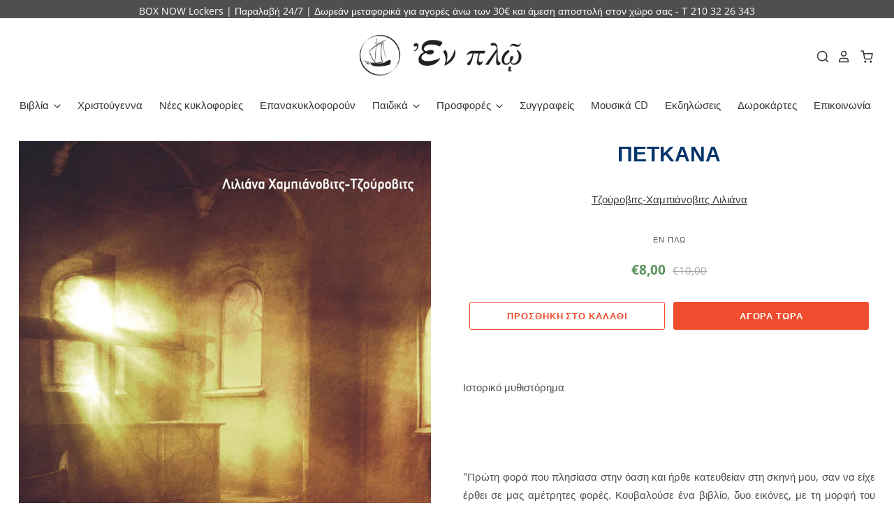

--- FILE ---
content_type: text/html; charset=utf-8
request_url: https://enploeditions.gr/products/%CF%80%CE%B5%CF%84%CE%BA%CE%B1%CE%BD%CE%B1
body_size: 44051
content:
<!doctype html>
<html class="no-js no-touch" lang="el">
<head>
  <script>
    window.Store = window.Store || {};
    window.Store.id = 40508883107;
  </script>

  <meta name="google-site-verification" content="CWlQe7MyMnTzlkJwPctOPg_5Gq3F35rtaFpW" />
  <meta charset="utf-8">
  <meta http-equiv="X-UA-Compatible" content="IE=edge,chrome=1">
  <meta name="viewport" content="width=device-width,initial-scale=1" />

 

  <!-- Preconnect Domains -->
  <link rel="preconnect" href="https://cdn.shopify.com" crossorigin>
  <link rel="preconnect" href="https://fonts.shopify.com" crossorigin>
  <link rel="preconnect" href="https://monorail-edge.shopifysvc.com">

  <!-- Preload Assets -->
  <link rel="preload" href="//enploeditions.gr/cdn/shop/t/18/assets/theme.css?v=19887155741661619111759334245" as="style">
  <link rel="preload" href="//enploeditions.gr/cdn/shop/t/18/assets/pacific.js?v=104055249973269856771682589263" as="script">

  <title>ΠΕΤΚΑΝΑ&ndash; Enplo Editions 
</title>

  
    <meta name="description" content="Ιστορικό μυθιστόρημα   &quot;Πρώτη φορά που πλησίασα στην όαση και ήρθε κατευθείαν στη σκηνή μου, σαν να είχε έρθει σε μας αμέτρητες φορές. Κουβαλούσε ένα βιβλίο, δυο εικόνες, με τη μορφή του Κυρίου της και της Μητέρας Του, κι ένα μικρό ασκί με νερό. Της πρόσφερα ψωμί. Και καινούργιο φόρεμα.   Μεγαλώσαμε φίλες. Ανταλλάξαμε " />
  

  
    <link rel="shortcut icon" href="//enploeditions.gr/cdn/shop/files/d560b3398be36a603b0f0ac39e4fcedc_32x32.png?v=1681976995" type="image/png" />
  

  
    <link rel="canonical" href="https://enploeditions.gr/products/%cf%80%ce%b5%cf%84%ce%ba%ce%b1%ce%bd%ce%b1" />
  

  <script>window.performance && window.performance.mark && window.performance.mark('shopify.content_for_header.start');</script><meta name="facebook-domain-verification" content="8uszk274thvp2kb52hu6ll6p1zhv85">
<meta name="google-site-verification" content="luAsLgXzrJZLWThhXnq5HFpu7pY-t3Szs72Ycajpc3c">
<meta name="google-site-verification" content="N4_zgUz5Z7ZcYiqBKjKBcX86C_1kk0CvpRXrEUpl1EI">
<meta name="google-site-verification" content="CWlQe7MyMnTzlkJwPctOPg_5Gq3F35rtaFpWrL98iac">
<meta id="shopify-digital-wallet" name="shopify-digital-wallet" content="/40508883107/digital_wallets/dialog">
<meta name="shopify-checkout-api-token" content="458ecdcd9280668d2af958b70f908b04">
<meta id="in-context-paypal-metadata" data-shop-id="40508883107" data-venmo-supported="false" data-environment="production" data-locale="en_US" data-paypal-v4="true" data-currency="EUR">
<link rel="alternate" hreflang="x-default" href="https://enploeditions.gr/products/%CF%80%CE%B5%CF%84%CE%BA%CE%B1%CE%BD%CE%B1">
<link rel="alternate" hreflang="el" href="https://enploeditions.gr/products/%CF%80%CE%B5%CF%84%CE%BA%CE%B1%CE%BD%CE%B1">
<link rel="alternate" hreflang="en" href="https://enploeditions.gr/en/products/%CF%80%CE%B5%CF%84%CE%BA%CE%B1%CE%BD%CE%B1">
<link rel="alternate" type="application/json+oembed" href="https://enploeditions.gr/products/%cf%80%ce%b5%cf%84%ce%ba%ce%b1%ce%bd%ce%b1.oembed">
<script async="async" src="/checkouts/internal/preloads.js?locale=el-GR"></script>
<script id="shopify-features" type="application/json">{"accessToken":"458ecdcd9280668d2af958b70f908b04","betas":["rich-media-storefront-analytics"],"domain":"enploeditions.gr","predictiveSearch":true,"shopId":40508883107,"locale":"el"}</script>
<script>var Shopify = Shopify || {};
Shopify.shop = "enplo-editions.myshopify.com";
Shopify.locale = "el";
Shopify.currency = {"active":"EUR","rate":"1.0"};
Shopify.country = "GR";
Shopify.theme = {"name":"Main site","id":147417530694,"schema_name":"Pacific","schema_version":"6.0.0","theme_store_id":705,"role":"main"};
Shopify.theme.handle = "null";
Shopify.theme.style = {"id":null,"handle":null};
Shopify.cdnHost = "enploeditions.gr/cdn";
Shopify.routes = Shopify.routes || {};
Shopify.routes.root = "/";</script>
<script type="module">!function(o){(o.Shopify=o.Shopify||{}).modules=!0}(window);</script>
<script>!function(o){function n(){var o=[];function n(){o.push(Array.prototype.slice.apply(arguments))}return n.q=o,n}var t=o.Shopify=o.Shopify||{};t.loadFeatures=n(),t.autoloadFeatures=n()}(window);</script>
<script id="shop-js-analytics" type="application/json">{"pageType":"product"}</script>
<script defer="defer" async type="module" src="//enploeditions.gr/cdn/shopifycloud/shop-js/modules/v2/client.init-shop-cart-sync_DdtMNZJs.el.esm.js"></script>
<script defer="defer" async type="module" src="//enploeditions.gr/cdn/shopifycloud/shop-js/modules/v2/chunk.common_C6ZZOMB-.esm.js"></script>
<script defer="defer" async type="module" src="//enploeditions.gr/cdn/shopifycloud/shop-js/modules/v2/chunk.modal_HD9BR_KP.esm.js"></script>
<script type="module">
  await import("//enploeditions.gr/cdn/shopifycloud/shop-js/modules/v2/client.init-shop-cart-sync_DdtMNZJs.el.esm.js");
await import("//enploeditions.gr/cdn/shopifycloud/shop-js/modules/v2/chunk.common_C6ZZOMB-.esm.js");
await import("//enploeditions.gr/cdn/shopifycloud/shop-js/modules/v2/chunk.modal_HD9BR_KP.esm.js");

  window.Shopify.SignInWithShop?.initShopCartSync?.({"fedCMEnabled":true,"windoidEnabled":true});

</script>
<script>(function() {
  var isLoaded = false;
  function asyncLoad() {
    if (isLoaded) return;
    isLoaded = true;
    var urls = ["https:\/\/ping.contactpigeon.com\/bi\/nshopjs\/cpagent142696.js?cid=enplo_editions\u0026v=001\u0026shop=enplo-editions.myshopify.com"];
    for (var i = 0; i < urls.length; i++) {
      var s = document.createElement('script');
      s.type = 'text/javascript';
      s.async = true;
      s.src = urls[i];
      var x = document.getElementsByTagName('script')[0];
      x.parentNode.insertBefore(s, x);
    }
  };
  if(window.attachEvent) {
    window.attachEvent('onload', asyncLoad);
  } else {
    window.addEventListener('load', asyncLoad, false);
  }
})();</script>
<script id="__st">var __st={"a":40508883107,"offset":7200,"reqid":"76573c33-03a2-4e1c-9067-bda0fb230bcf-1769736470","pageurl":"enploeditions.gr\/products\/%CF%80%CE%B5%CF%84%CE%BA%CE%B1%CE%BD%CE%B1","u":"01759a180131","p":"product","rtyp":"product","rid":7166021271715};</script>
<script>window.ShopifyPaypalV4VisibilityTracking = true;</script>
<script id="captcha-bootstrap">!function(){'use strict';const t='contact',e='account',n='new_comment',o=[[t,t],['blogs',n],['comments',n],[t,'customer']],c=[[e,'customer_login'],[e,'guest_login'],[e,'recover_customer_password'],[e,'create_customer']],r=t=>t.map((([t,e])=>`form[action*='/${t}']:not([data-nocaptcha='true']) input[name='form_type'][value='${e}']`)).join(','),a=t=>()=>t?[...document.querySelectorAll(t)].map((t=>t.form)):[];function s(){const t=[...o],e=r(t);return a(e)}const i='password',u='form_key',d=['recaptcha-v3-token','g-recaptcha-response','h-captcha-response',i],f=()=>{try{return window.sessionStorage}catch{return}},m='__shopify_v',_=t=>t.elements[u];function p(t,e,n=!1){try{const o=window.sessionStorage,c=JSON.parse(o.getItem(e)),{data:r}=function(t){const{data:e,action:n}=t;return t[m]||n?{data:e,action:n}:{data:t,action:n}}(c);for(const[e,n]of Object.entries(r))t.elements[e]&&(t.elements[e].value=n);n&&o.removeItem(e)}catch(o){console.error('form repopulation failed',{error:o})}}const l='form_type',E='cptcha';function T(t){t.dataset[E]=!0}const w=window,h=w.document,L='Shopify',v='ce_forms',y='captcha';let A=!1;((t,e)=>{const n=(g='f06e6c50-85a8-45c8-87d0-21a2b65856fe',I='https://cdn.shopify.com/shopifycloud/storefront-forms-hcaptcha/ce_storefront_forms_captcha_hcaptcha.v1.5.2.iife.js',D={infoText:'Προστατεύεται με το hCaptcha',privacyText:'Απόρρητο',termsText:'Όροι'},(t,e,n)=>{const o=w[L][v],c=o.bindForm;if(c)return c(t,g,e,D).then(n);var r;o.q.push([[t,g,e,D],n]),r=I,A||(h.body.append(Object.assign(h.createElement('script'),{id:'captcha-provider',async:!0,src:r})),A=!0)});var g,I,D;w[L]=w[L]||{},w[L][v]=w[L][v]||{},w[L][v].q=[],w[L][y]=w[L][y]||{},w[L][y].protect=function(t,e){n(t,void 0,e),T(t)},Object.freeze(w[L][y]),function(t,e,n,w,h,L){const[v,y,A,g]=function(t,e,n){const i=e?o:[],u=t?c:[],d=[...i,...u],f=r(d),m=r(i),_=r(d.filter((([t,e])=>n.includes(e))));return[a(f),a(m),a(_),s()]}(w,h,L),I=t=>{const e=t.target;return e instanceof HTMLFormElement?e:e&&e.form},D=t=>v().includes(t);t.addEventListener('submit',(t=>{const e=I(t);if(!e)return;const n=D(e)&&!e.dataset.hcaptchaBound&&!e.dataset.recaptchaBound,o=_(e),c=g().includes(e)&&(!o||!o.value);(n||c)&&t.preventDefault(),c&&!n&&(function(t){try{if(!f())return;!function(t){const e=f();if(!e)return;const n=_(t);if(!n)return;const o=n.value;o&&e.removeItem(o)}(t);const e=Array.from(Array(32),(()=>Math.random().toString(36)[2])).join('');!function(t,e){_(t)||t.append(Object.assign(document.createElement('input'),{type:'hidden',name:u})),t.elements[u].value=e}(t,e),function(t,e){const n=f();if(!n)return;const o=[...t.querySelectorAll(`input[type='${i}']`)].map((({name:t})=>t)),c=[...d,...o],r={};for(const[a,s]of new FormData(t).entries())c.includes(a)||(r[a]=s);n.setItem(e,JSON.stringify({[m]:1,action:t.action,data:r}))}(t,e)}catch(e){console.error('failed to persist form',e)}}(e),e.submit())}));const S=(t,e)=>{t&&!t.dataset[E]&&(n(t,e.some((e=>e===t))),T(t))};for(const o of['focusin','change'])t.addEventListener(o,(t=>{const e=I(t);D(e)&&S(e,y())}));const B=e.get('form_key'),M=e.get(l),P=B&&M;t.addEventListener('DOMContentLoaded',(()=>{const t=y();if(P)for(const e of t)e.elements[l].value===M&&p(e,B);[...new Set([...A(),...v().filter((t=>'true'===t.dataset.shopifyCaptcha))])].forEach((e=>S(e,t)))}))}(h,new URLSearchParams(w.location.search),n,t,e,['guest_login'])})(!1,!0)}();</script>
<script integrity="sha256-4kQ18oKyAcykRKYeNunJcIwy7WH5gtpwJnB7kiuLZ1E=" data-source-attribution="shopify.loadfeatures" defer="defer" src="//enploeditions.gr/cdn/shopifycloud/storefront/assets/storefront/load_feature-a0a9edcb.js" crossorigin="anonymous"></script>
<script data-source-attribution="shopify.dynamic_checkout.dynamic.init">var Shopify=Shopify||{};Shopify.PaymentButton=Shopify.PaymentButton||{isStorefrontPortableWallets:!0,init:function(){window.Shopify.PaymentButton.init=function(){};var t=document.createElement("script");t.src="https://enploeditions.gr/cdn/shopifycloud/portable-wallets/latest/portable-wallets.el.js",t.type="module",document.head.appendChild(t)}};
</script>
<script data-source-attribution="shopify.dynamic_checkout.buyer_consent">
  function portableWalletsHideBuyerConsent(e){var t=document.getElementById("shopify-buyer-consent"),n=document.getElementById("shopify-subscription-policy-button");t&&n&&(t.classList.add("hidden"),t.setAttribute("aria-hidden","true"),n.removeEventListener("click",e))}function portableWalletsShowBuyerConsent(e){var t=document.getElementById("shopify-buyer-consent"),n=document.getElementById("shopify-subscription-policy-button");t&&n&&(t.classList.remove("hidden"),t.removeAttribute("aria-hidden"),n.addEventListener("click",e))}window.Shopify?.PaymentButton&&(window.Shopify.PaymentButton.hideBuyerConsent=portableWalletsHideBuyerConsent,window.Shopify.PaymentButton.showBuyerConsent=portableWalletsShowBuyerConsent);
</script>
<script>
  function portableWalletsCleanup(e){e&&e.src&&console.error("Failed to load portable wallets script "+e.src);var t=document.querySelectorAll("shopify-accelerated-checkout .shopify-payment-button__skeleton, shopify-accelerated-checkout-cart .wallet-cart-button__skeleton"),e=document.getElementById("shopify-buyer-consent");for(let e=0;e<t.length;e++)t[e].remove();e&&e.remove()}function portableWalletsNotLoadedAsModule(e){e instanceof ErrorEvent&&"string"==typeof e.message&&e.message.includes("import.meta")&&"string"==typeof e.filename&&e.filename.includes("portable-wallets")&&(window.removeEventListener("error",portableWalletsNotLoadedAsModule),window.Shopify.PaymentButton.failedToLoad=e,"loading"===document.readyState?document.addEventListener("DOMContentLoaded",window.Shopify.PaymentButton.init):window.Shopify.PaymentButton.init())}window.addEventListener("error",portableWalletsNotLoadedAsModule);
</script>

<script type="module" src="https://enploeditions.gr/cdn/shopifycloud/portable-wallets/latest/portable-wallets.el.js" onError="portableWalletsCleanup(this)" crossorigin="anonymous"></script>
<script nomodule>
  document.addEventListener("DOMContentLoaded", portableWalletsCleanup);
</script>

<script id='scb4127' type='text/javascript' async='' src='https://enploeditions.gr/cdn/shopifycloud/privacy-banner/storefront-banner.js'></script><link id="shopify-accelerated-checkout-styles" rel="stylesheet" media="screen" href="https://enploeditions.gr/cdn/shopifycloud/portable-wallets/latest/accelerated-checkout-backwards-compat.css" crossorigin="anonymous">
<style id="shopify-accelerated-checkout-cart">
        #shopify-buyer-consent {
  margin-top: 1em;
  display: inline-block;
  width: 100%;
}

#shopify-buyer-consent.hidden {
  display: none;
}

#shopify-subscription-policy-button {
  background: none;
  border: none;
  padding: 0;
  text-decoration: underline;
  font-size: inherit;
  cursor: pointer;
}

#shopify-subscription-policy-button::before {
  box-shadow: none;
}

      </style>

<script>window.performance && window.performance.mark && window.performance.mark('shopify.content_for_header.end');</script>

  
  















<meta property="og:site_name" content="Enplo Editions ">
<meta property="og:url" content="https://enploeditions.gr/products/%cf%80%ce%b5%cf%84%ce%ba%ce%b1%ce%bd%ce%b1">
<meta property="og:title" content="ΠΕΤΚΑΝΑ">
<meta property="og:type" content="website">
<meta property="og:description" content="Ιστορικό μυθιστόρημα   &quot;Πρώτη φορά που πλησίασα στην όαση και ήρθε κατευθείαν στη σκηνή μου, σαν να είχε έρθει σε μας αμέτρητες φορές. Κουβαλούσε ένα βιβλίο, δυο εικόνες, με τη μορφή του Κυρίου της και της Μητέρας Του, κι ένα μικρό ασκί με νερό. Της πρόσφερα ψωμί. Και καινούργιο φόρεμα.   Μεγαλώσαμε φίλες. Ανταλλάξαμε ">




    
    
    

    
    
    <meta
      property="og:image"
      content="https://enploeditions.gr/cdn/shop/files/63_a13c4475-3727-4689-9171-565032d65bc7_1200x1697.png?v=1688029818"
    />
    <meta
      property="og:image:secure_url"
      content="https://enploeditions.gr/cdn/shop/files/63_a13c4475-3727-4689-9171-565032d65bc7_1200x1697.png?v=1688029818"
    />
    <meta property="og:image:width" content="1200" />
    <meta property="og:image:height" content="1697" />
    
    
    <meta property="og:image:alt" content="Social media image" />
  
















<meta name="twitter:title" content="ΠΕΤΚΑΝΑ">
<meta name="twitter:description" content="Ιστορικό μυθιστόρημα   &quot;Πρώτη φορά που πλησίασα στην όαση και ήρθε κατευθείαν στη σκηνή μου, σαν να είχε έρθει σε μας αμέτρητες φορές. Κουβαλούσε ένα βιβλίο, δυο εικόνες, με τη μορφή του Κυρίου της και της Μητέρας Του, κι ένα μικρό ασκί με νερό. Της πρόσφερα ψωμί. Και καινούργιο φόρεμα.   Μεγαλώσαμε φίλες. Ανταλλάξαμε ">


    
    
    
      
      
      <meta name="twitter:card" content="summary">
    
    
    <meta
      property="twitter:image"
      content="https://enploeditions.gr/cdn/shop/files/63_a13c4475-3727-4689-9171-565032d65bc7_1200x1200_crop_center.png?v=1688029818"
    />
    <meta property="twitter:image:width" content="1200" />
    <meta property="twitter:image:height" content="1200" />
    
    
    <meta property="twitter:image:alt" content="Social media image" />
  



  <!-- Theme CSS -->
  <link rel="stylesheet" href="//enploeditions.gr/cdn/shop/t/18/assets/theme.css?v=19887155741661619111759334245">

  <!-- Theme object -->
  
  <script>
  
    window.Shop = {};
  
    Shop.cartQuantityError = {
      title: "Μη διαθέσιμο",
      message: "Μπορείτε να έχετε μόνο ** quantity ** ** title ** στο καλάθι σας",
      button: "Ναι",
    };
  
    Shop.moneyFormat = "€{{amount_with_comma_separator}}";
  
    
  
    
  
    
  
    window.Theme = {
      version: '6.0.0',
      name: 'Pacific',
      routes: {
        "root_url": "/",
        "account_url": "/account",
        "account_login_url": "/account/login",
        "account_logout_url": "/account/logout",
        "account_register_url": "/account/register",
        "account_addresses_url": "/account/addresses",
        "collections_url": "/collections",
        "all_products_collection_url": "/collections/all",
        "search_url": "/search",
        "predictive_search_url": "/search/suggest",
        "cart_url": "/cart",
        "cart_add_url": "/cart/add",
        "cart_change_url": "/cart/change",
        "cart_clear_url": "/cart/clear",
        "product_recommendations_url": "/recommendations/products"
      }
    };
  </script>
  

  <!-- Google tag (gtag.js) -->
<script async src="https://www.googletagmanager.com/gtag/js?id=AW-11119292780"></script>
<script>
  window.dataLayer = window.dataLayer || [];
  function gtag(){dataLayer.push(arguments);}
  gtag('js', new Date());

  gtag('config', 'AW-11119292780');
</script>

<!-- Global site tag (gtag.js) - Google Ads: 716581257 -->
<script async src="https://www.googletagmanager.com/gtag/js?id=AW-716581257"></script>
<script>
  window.dataLayer = window.dataLayer || [];
  function gtag(){dataLayer.push(arguments);}
  gtag('js', new Date());

  gtag('config', 'AW-716581257');
</script>
    
<script>
  gtag('event', 'page_view', {
    'send_to': 'AW-716581257',
    'value': 'replace with value',
    'items': [{
      'id': 'replace with value',
      'google_business_vertical': 'retail'
    }]
  });
</script>

<meta name="google-site-verification" content="CWlQe7MyMnTzlkJwPctOPg_5Gq3F35rtaFpWrL98iac" />

    <script type="text/javascript">
    (function(c,l,a,r,i,t,y){
        c[a]=c[a]||function(){(c[a].q=c[a].q||[]).push(arguments)};
        t=l.createElement(r);t.async=1;t.src="https://www.clarity.ms/tag/"+i;
        y=l.getElementsByTagName(r)[0];y.parentNode.insertBefore(t,y);
    })(window, document, "clarity", "script", "fpy72nfgrc");
</script>

    <!-- Google tag (gtag.js) -->
<script async src="https://www.googletagmanager.com/gtag/js?id=G-NG5EW2RLZY"></script>
<script>
  window.dataLayer = window.dataLayer || [];
  function gtag(){dataLayer.push(arguments);}
  gtag('js', new Date());

  gtag('config', 'G-NG5EW2RLZY');
</script>

  
  <!-- Google tag (gtag.js) -->
<script async src="https://www.googletagmanager.com/gtag/js?id=AW-11119292780"></script>
<script>
  window.dataLayer = window.dataLayer || [];
  function gtag(){dataLayer.push(arguments);}
  gtag('js', new Date());

  gtag('config', 'AW-11119292780');
</script>

  <!-- Event snippet for Google Shopping App Add To Cart conversion page -->
<script>
  gtag('event', 'conversion', {
      'send_to': 'AW-11119292780/rxaeCJaS_JEYEOzii7Yp',
      'value': 0.0,
      'currency': 'EUR'
  });
</script>

  <!-- Event snippet for Google Shopping App Purchase conversion page -->
<script>
  gtag('event', 'conversion', {
      'send_to': 'AW-11119292780/F_qpCIqS_JEYEOzii7Yp',
      'value': 0.0,
      'currency': 'EUR',
      'transaction_id': ''
  });
</script>

  <!-- Event snippet for Google Shopping App Begin Checkout conversion page -->
<script>
  gtag('event', 'conversion', {
      'send_to': 'AW-11119292780/GH1lCJmS_JEYEOzii7Yp',
      'value': 0.0,
      'currency': 'EUR'
  });
</script>

  


  

<script type="text/javascript">
    //var sm_quantity_selector_attr = 'id';
    var sm_override_checkout_button = true;
  	
        
		
        var smFeaturedImage = 'files/63_a13c4475-3727-4689-9171-565032d65bc7.png';
        var productSMHandle = 'πετκανα';
        var productSMTitle = 'ΠΕΤΚΑΝΑ';
    
    var sm_is_cart_page = false;
	
</script>

<style>
#gift_container, #gift_container .giftContainerContent, #smProductDetailGiftWrapper {
  all: unset;
}

#gift_container .giftContainerContent *, #smProductDetailGiftWrapper * {
	all: unset;
}

#sticky_gift_icon.stickyGartRight {
  	right: 20px;
    bottom: 20px;
}
#sticky_gift_icon {
    position: fixed;
    bottom: 200px;
    right: 15px;
    z-index: 9999;
}
#sticky_gift_icon a {
    text-decoration: none;
    font-size: 20px;
    color: #34495e;
}
#sticky_gift_icon span {
    display: block;
    -webkit-border-radius: 40px;
    -moz-border-radius: 40px;
    border-radius: 40px;
    background-color: rgba(255,255,255,.9);
    -webkit-box-shadow: 1px 1px 5px grey;
    -moz-box-shadow: 1px 1px 5px grey;
    box-shadow: 1px 1px 5px grey;
    padding: 10px;
    width: 40px;
    height: 40px;
    margin: 0 auto;
    line-height: 40px !important;
    text-align: center;
    text-align: -moz-center;
    text-align: -webkit-center;
    position: relative;
    box-sizing: content-box !important;
    z-index: 1;
}
#sticky_gift_icon mark {
    -webkit-border-radius: 20px;
    -moz-border-radius: 20px;
    border-radius: 20px;
    border: 2px solid #FFF;
    width: 20px;
    height: 20px;
    background-color: #FF6B6B;
    position: absolute;
    top: -5px;
    left: -10px;
    font-size: 10px;
    line-height: 20px;
    font-family: Roboto,sans-serif;
    color: #FFF;
    font-weight: 700;
    box-sizing: content-box !important;
}
#sticky_gift_icon svg.showGifts {
  	height: 30px;
	width: 30px;
	margin-top: 3px;
	vertical-align: inherit;
}
#sticky_gift_icon svg.hideGifts {
  	height: 25px;
    width: 25px;
    margin-top: 8px;
  	display: none;
  	vertical-align: inherit;
}

#gift_container {
  color:black;
  position: fixed;
  z-index: 9999999;
  bottom: 95px;
  right: 20px;
  max-height: 80%;
  overflow-y: scroll;
  overflow-x: hidden;
  -webkit-box-shadow: rgba(0, 0, 0, 0.16) 0px 5px 40px, rgb(0, 0, 0) 0px 5px 0px 0px inset !important;
  -moz-box-shadow: rgba(0, 0, 0, 0.16) 0px 5px 40px, rgb(0, 0, 0) 0px 5px 0px 0px inset !important;
  box-shadow: rgba(0, 0, 0, 0.16) 0px 5px 40px, rgb(0, 0, 0) 0px 5px 0px 0px inset !important;
  -moz-border-radius: 8px;
  -webkit-border-radius: 8px;
  border-radius: 8px;
  font-size: 13px;
  font-family: -apple-system, BlinkMacSystemFont, 'Segoe UI', Roboto, Oxygen, Ubuntu, Cantarell, 'Open Sans', 'Helvetica Neue', sans-serif;
}

#gift_container .giftContainerContent {
  float: right;
  background: white;
  width: 320px;
  position: relative;
  padding: 10px 10px 0px 10px;
  display:none;
}

#gift_container .giftContainerContent .giftWrapper {
    color: black;
  	padding: 5px;
  	margin: 0px 0px 10px;
	background:rgb(255, 255, 255) none repeat scroll 0% 0%;
	border-radius: 5px;
  	-webkit-border-radius: 5px;
  	-moz-border-radius: 5px;
  	-webkit-box-shadow: rgba(0, 0, 0, 0.1) 0px 4px 15px 0px, rgba(0, 0, 0, 0.1) 0px 1px 2px 0px;
  	-moz-box-shadow: rgba(0, 0, 0, 0.1) 0px 4px 15px 0px, rgba(0, 0, 0, 0.1) 0px 1px 2px 0px;
	box-shadow: rgba(0, 0, 0, 0.1) 0px 4px 15px 0px, rgba(0, 0, 0, 0.1) 0px 1px 2px 0px;
	position: relative;
  	display: block;
}

#gift_container .giftContainerContent .orderGiftsTitle, #gift_container .giftContainerContent .productsToOfferGiftsTitle {
  	text-align: center;
	padding: 5px;
	margin: 0 auto;
	font-weight: bold;
	display: block;
	border-bottom: 1px solid gray;
	width: 95%;
}

#gift_container .giftContainerContent ul {
	display: inline;
}
#gift_container .giftContainerContent li{
	padding: 10px 20px;
	display: block;
}
#gift_container .giftContainerContent li img{
	width: 22%;
	float: left;
	display: block;
}
#gift_container .giftContainerContent .smItems{
	width: 70%;
	display: block;
	float: left;
  	margin-left: 5%;
}

#gift_container .giftContainerContent .giftWrapper a {
  	display: inline;
    cursor: pointer;
    text-decoration: underline;
}

#gift_container.removeLinks .giftContainerContent .giftWrapper .smItems a, #gift_container.removeLinks .giftContainerContent .giftWrapper .alreadyInCartGiftTitle a {
    cursor: inherit;
    text-decoration: none;
}

#gift_container .giftContainerContent .smAddGiftToCart {
  	padding: 4px 10px;
    margin-top: 4px;
    background:rgba(168, 168, 168, 0.46) none repeat scroll 0% 0%;
    border-radius: 2px;
    position: relative;
    display: block;
    font-weight: bold;
    cursor: pointer;
}

#gift_container .giftContainerContent .giftAlreadyInCart, #gift_container .giftContainerContent .giftLineAlreadyInCart {
  	padding: 5px 20px;
	display: block;
  	text-align: center;
}
#gift_container .giftContainerContent .giftAlreadyInCart a, #gift_container .giftContainerContent .giftLineAlreadyInCart a {
  	font-weight: bold;
}
#gift_container .giftContainerContent .removeFromCart {
  	display: block;
    margin-top: 10px;
    cursor: pointer;
    text-decoration: underline;
}


#gift_container .giftContainerContent .item-variants select {
	display: block;
	color: #444;
	padding: .3em 1.0em .3em .3em;
	width: 100%;
	max-width: 100%;
	box-sizing: border-box;
	margin-top: 2px;
	border: 1px solid #aaa;
	-moz-border-radius: .2em;
  	-webkit-border-radius: .2em;
  	border-radius: .2em;
	-moz-appearance: none;
	-webkit-appearance: none;
	appearance: none;
	background-color: #fff;
	background-image: url('data:image/svg+xml;charset=US-ASCII,<svg version="1.1" id="Capa_1" xmlns="http://www.w3.org/2000/svg" xmlns:xlink="http://www.w3.org/1999/xlink" x="0px" y="0px"	 width="292.362px" height="292.362px" viewBox="0 0 292.362 292.362" style="enable-background:new 0 0 292.362 292.362;"	 xml:space="preserve"><g>	<path d="M286.935,69.377c-3.614-3.617-7.898-5.424-12.848-5.424H18.274c-4.952,0-9.233,1.807-12.85,5.424		C1.807,72.998,0,77.279,0,82.228c0,4.948,1.807,9.229,5.424,12.847l127.907,127.907c3.621,3.617,7.902,5.428,12.85,5.428		s9.233-1.811,12.847-5.428L286.935,95.074c3.613-3.617,5.427-7.898,5.427-12.847C292.362,77.279,290.548,72.998,286.935,69.377z"/></g><g></g><g></g><g></g><g></g><g></g><g></g><g></g><g></g><g></g><g></g><g></g><g></g><g></g><g></g><g></g></svg>'), linear-gradient(to bottom, #ffffff 0%,#e5e5e5 100%);
	background-repeat: no-repeat, repeat;
	background-position: right .7em top 50%, 0 0;
	background-size: .65em auto, 100%;
}
#gift_container .giftContainerContent .item-variants select::-ms-expand {
	display: none;
}
#gift_container .giftContainerContent .item-variants select:hover {
	border-color: #888;
}
#gift_container .giftContainerContent .item-variants select:focus {
	border-color: #aaa;
	-moz-box-shadow: 0 0 1px 3px rgba(59, 153, 252, .7);
  	-webkit-box-shadow: 0 0 1px 3px rgba(59, 153, 252, .7);
  	box-shadow: 0 0 1px 3px rgba(59, 153, 252, .7);
	-moz-box-shadow: 0 0 0 3px -moz-mac-focusring;
  	-webkit-box-shadow: 0 0 0 3px -moz-mac-focusring;
  	box-shadow: 0 0 0 3px -moz-mac-focusring;
	color: #222;
	outline: none;
}
#gift_container .giftContainerContent .item-variants select option {
	font-weight:normal;
}

*[dir="rtl"] #gift_container .giftContainerContent .item-variants select, :root:lang(ar) #gift_container .giftContainerContent .item-variants select, :root:lang(iw) #gift_container .giftContainerContent .item-variants select {
	background-position: left .7em top 50%, 0 0;
	padding: .6em .8em .5em 1.4em;
}

#gift_container .giftContainerContent .item-variants select:disabled, #gift_container .giftContainerContent .item-variants select[aria-disabled=true] {
	color: graytext;
	background-image: url('data:image/svg+xml;charset=US-ASCII,<svg version="1.1" id="Capa_1" xmlns="http://www.w3.org/2000/svg" xmlns:xlink="http://www.w3.org/1999/xlink" x="0px" y="0px"	 width="292.362px" height="292.362px" viewBox="0 0 292.362 292.362" style="enable-background:new 0 0 292.362 292.362;"	 xml:space="preserve"><g>	<path d="M286.935,69.377c-3.614-3.617-7.898-5.424-12.848-5.424H18.274c-4.952,0-9.233,1.807-12.85,5.424		C1.807,72.998,0,77.279,0,82.228c0,4.948,1.807,9.229,5.424,12.847l127.907,127.907c3.621,3.617,7.902,5.428,12.85,5.428		s9.233-1.811,12.847-5.428L286.935,95.074c3.613-3.617,5.427-7.898,5.427-12.847C292.362,77.279,290.548,72.998,286.935,69.377z"/></g><g></g><g></g><g></g><g></g><g></g><g></g><g></g><g></g><g></g><g></g><g></g><g></g><g></g><g></g><g></g></svg>'),linear-gradient(to bottom, #ffffff 0%,#e5e5e5 100%);
}
#gift_container .giftContainerContent .item-variants select:disabled:hover, #gift_container .giftContainerContent .item-variants select[aria-disabled=true] {
	border-color: #aaa;
}
#gift_container .giftContainerContent:after {
  bottom: 100%;
  left: 89%;
  border: solid transparent;
  content: " ";
  height: 0;
  width: 0;
  position: absolute;
  pointer-events: none;
  border-bottom-color: white;
  border-width: 8px;
  margin-left: -8px;
}

#gift_container .button {
  background: #6394F8;
  color: white;
  text-align: center;
  padding: 12px;
  text-decoration: none;
  display: block;
  border-radius: 3px;
  font-size: 16px;
  margin: 25px 0 15px 0;
}
#gift_container .button:hover {
  background: #729ef9;
}

#gift_container .clearfix:after {
  content: "";
  display: table;
  clear: both;
}

#gift_container #overlaySection {
  display: none;
  width: 100%;
  height: 100%;
  position: absolute;
  top: 0;
  left: 0;
  background: white;
  opacity: 0.6;
  z-index: 99;
}


#smProductDetailGiftWrapper {
  position: relative;
  font-size: 13px;
  font-family: -apple-system, BlinkMacSystemFont, 'Segoe UI', Roboto, Oxygen, Ubuntu, Cantarell, 'Open Sans', 'Helvetica Neue', sans-serif;
  line-height: 1;
  -webkit-font-smoothing: antialiased;
  -moz-osx-font-smoothing: grayscale;
  color: #000;
  padding: 10px;
  margin: 20px 0px 50px;
  background:rgb(255, 255, 255) none repeat scroll 0% 0%;
  -webkit-border-radius: 5px;
  -moz-border-radius: 5px;
  border-radius: 5px;
  -webkit-box-shadow:rgba(0, 0, 0, 0.1) 0px 1px 1px 0px,rgba(0, 0, 0, 0.1) 0px 1px 1px 1px;
  -moz-box-shadow:rgba(0, 0, 0, 0.1) 0px 1px 1px 0px,rgba(0, 0, 0, 0.1) 0px 1px 1px 1px;
  box-shadow:rgba(0, 0, 0, 0.1) 0px 1px 1px 0px,rgba(0, 0, 0, 0.1) 0px 1px 1px 1px;
  display: block;
  clear:both;
}

#smProductDetailGiftWrapper.alreadyInCart {
  border: 1px solid #00800070;
  background: rgb(245, 251, 244);
}

#smProductDetailGiftWrapper .alreadyInCartProductTitle {
  display: block;
  text-align: center;
}
#smProductDetailGiftWrapper .alreadyInCartProductTitle a {
  cursor: pointer;
  text-decoration: underline;
  font-weight: bold;
}

#smProductDetailGiftMainWrapper.removeLinks .alreadyInCartProductTitle a {
    cursor: inherit;
    text-decoration: none;
}

#smProductDetailGiftWrapper .removeFromCart {
  display: block;
  text-align: center;
  margin-top: 20px;
  cursor: pointer;
  text-decoration: underline;
}


#smProductDetailGiftWrapper li {
	padding: 10px 20px;
    display: inline-block;
}

#smProductDetailGiftWrapper li img {
  width: 22%;
  float: left;
  display: block;
}
#smProductDetailGiftWrapper .smItems {
  width: 70%;
  display: block;
  float: left;
  margin-left: 5%;
}
#smProductDetailGiftWrapper .giftWrapper a, #smProductDetailGiftWrapper .giftLineAlreadyInCart a {
  display: inline;
  cursor: pointer;
}
#smProductDetailGiftWrapper .item-variants select {
  display: block;
  color:#444;
  padding: .5em 1.0em .3em .3em;
  width: 100%;
  max-width: 100%;
  box-sizing: border-box;
  margin-top: 6px;
  border: 1px solid #aaa;
  -moz-border-radius: .2em;
  -webkit-border-radius: .2em;
  border-radius: .2em;
  -moz-appearance: none;
  -webkit-appearance: none;
  appearance: none;
  background-color:#fff;
  background-image: url('data:image/svg+xml;charset=US-ASCII,<svg version="1.1" id="Capa_1" xmlns="http://www.w3.org/2000/svg" xmlns:xlink="http://www.w3.org/1999/xlink" x="0px" y="0px" width="292.362px" height="292.362px" viewBox="0 0 292.362 292.362" style="enable-background:new 0 0 292.362 292.362;" xml:space="preserve"><g> <path d="M286.935,69.377c-3.614-3.617-7.898-5.424-12.848-5.424H18.274c-4.952,0-9.233,1.807-12.85,5.424 C1.807,72.998,0,77.279,0,82.228c0,4.948,1.807,9.229,5.424,12.847l127.907,127.907c3.621,3.617,7.902,5.428,12.85,5.428 s9.233-1.811,12.847-5.428L286.935,95.074c3.613-3.617,5.427-7.898,5.427-12.847C292.362,77.279,290.548,72.998,286.935,69.377z"/></g><g></g><g></g><g></g><g></g><g></g><g></g><g></g><g></g><g></g><g></g><g></g><g></g><g></g><g></g><g></g></svg>'), linear-gradient(to bottom,#ffffff 0%,#e5e5e5 100%);
  background-repeat: no-repeat, repeat;
  background-position: right .7em top 50%, 0 0;
  background-size: .65em auto, 100%;
  text-align: left;
}

#smProductDetailGiftWrapper .item-name {
  display: block;
  cursor: pointer;
  text-decoration: underline;
  text-align: left;
}

#smProductDetailGiftMainWrapper.removeLinks .item-name, #smProductDetailGiftMainWrapper.removeLinks .alreadyInCartGiftTitle a, #smProductDetailGiftWrapper.removeLinks .item-name {
    cursor: inherit;
    text-decoration: none;
}

#smProductDetailGiftMainWrapper li.isInCart {
    padding: 10px 5px !important;
}
#smProductDetailGiftMainWrapper li.isInCart .giftLineAlreadyInCart img {
    margin-right: 15px !important;
}

#smProductDetailGiftWrapper .giftLineAlreadyInCart {
    padding: 15px !important;
    display: block;
    text-align: center;
}

#smProductDetailGiftWrapper .giftLineAlreadyInCart a {
    font-weight: bold;
}
#smProductDetailGiftWrapper .removeFromCart {
    display: block;
    margin-top: 10px;
    cursor: pointer;
    text-decoration: underline;
}

#smProductDetailGiftWrapper .item-variants select option {
  font-weight: normal;
}
#smProductDetailGiftWrapper .smAddGiftToCart {
  padding: 8px 8px;
  margin-top: 6px;
  background: rgba(168, 168, 168, 0.46) none repeat scroll 0% 0%;
  -moz-border-radius: 2px;
  -webkit-border-radius: 2px;
  border-radius: 2px;
  position: relative;
  display: block;
  font-weight: bold;
  cursor: pointer;
}
#smProductDetailGiftWrapper .productsToOfferGiftsTitle {
  text-align: center;
  padding: 5px;
  margin: 0 auto;
  font-weight: bold;
  display: block;
  border-bottom: 1px solid gray;
  width: 95%;
  margin-bottom: 20px;
  line-height: 20px;
}
#smProductDetailGiftWrapper .productsToOfferGiftsTitle a {
	cursor: pointer;
  	text-decoration: underline;
}

#gift_container  .offerGiftsUntilDate, #smProductDetailGiftWrapper .offerGiftsUntilDate {
  display: block;
  margin-top: 5px;
  text-align: center;
  border-top: 1px solid black;
  padding: 10px;
}

#gift_container  .offerGiftsUntilDateIcon, #smProductDetailGiftWrapper .offerGiftsUntilDateIcon {
  padding: 0 1.0em .3em .3em;
  background-color: #fff;
  background-image: url('data:image/svg+xml;charset=US-ASCII,<svg height="512pt" viewBox="0 0 512 512" width="512pt" xmlns="http://www.w3.org/2000/svg"><path d="m482 292.25v-246.25c0-8.285156-6.714844-15-15-15h-76v-16c0-8.285156-6.714844-15-15-15s-15 6.714844-15 15v16h-60v-16c0-8.285156-6.714844-15-15-15s-15 6.714844-15 15v16h-60v-16c0-8.285156-6.714844-15-15-15s-15 6.714844-15 15v16h-60v-16c0-8.285156-6.714844-15-15-15s-15 6.714844-15 15v16h-76c-8.285156 0-15 6.714844-15 15v391c0 8.285156 6.714844 15 15 15h249.804688c24.25 36.152344 65.488281 60 112.195312 60 74.4375 0 135-60.5625 135-135 0-32.070312-11.25-61.5625-30-84.75zm-391-231.25v15c0 8.285156 6.714844 15 15 15s15-6.714844 15-15v-15h60v15c0 8.285156 6.714844 15 15 15s15-6.714844 15-15v-15h60v15c0 8.285156 6.714844 15 15 15s15-6.714844 15-15v-15h60v15c0 8.285156 6.714844 15 15 15s15-6.714844 15-15v-15h61v60h-422v-60zm-61 361v-271h422v113.804688c-21.464844-14.394532-47.269531-22.804688-75-22.804688-47.398438 0-89.164062 24.558594-113.257812 61.613281-2.027344-1.023437-4.3125-1.613281-6.742188-1.613281h-30c-8.285156 0-15 6.714844-15 15s6.714844 15 15 15h22.722656c-3.386718 9.554688-5.730468 19.601562-6.882812 30h-15.839844c-8.285156 0-15 6.714844-15 15s6.714844 15 15 15h15.839844c1.152344 10.398438 3.492187 20.445312 6.882812 30zm347 60c-57.898438 0-105-47.101562-105-105s47.101562-105 105-105 105 47.101562 105 105-47.101562 105-105 105zm0 0"/><path d="m437 362h-45v-45c0-8.285156-6.714844-15-15-15s-15 6.714844-15 15v60c0 8.285156 6.714844 15 15 15h60c8.285156 0 15-6.714844 15-15s-6.714844-15-15-15zm0 0"/><path d="m136 182h-30c-8.285156 0-15 6.714844-15 15s6.714844 15 15 15h30c8.285156 0 15-6.714844 15-15s-6.714844-15-15-15zm0 0"/><path d="m136 242h-30c-8.285156 0-15 6.714844-15 15s6.714844 15 15 15h30c8.285156 0 15-6.714844 15-15s-6.714844-15-15-15zm0 0"/><path d="m136 302h-30c-8.285156 0-15 6.714844-15 15s6.714844 15 15 15h30c8.285156 0 15-6.714844 15-15s-6.714844-15-15-15zm0 0"/><path d="m227 212h30c8.285156 0 15-6.714844 15-15s-6.714844-15-15-15h-30c-8.285156 0-15 6.714844-15 15s6.714844 15 15 15zm0 0"/><path d="m227 272h30c8.285156 0 15-6.714844 15-15s-6.714844-15-15-15h-30c-8.285156 0-15 6.714844-15 15s6.714844 15 15 15zm0 0"/><path d="m136 362h-30c-8.285156 0-15 6.714844-15 15s6.714844 15 15 15h30c8.285156 0 15-6.714844 15-15s-6.714844-15-15-15zm0 0"/><path d="m347 212h30c8.285156 0 15-6.714844 15-15s-6.714844-15-15-15h-30c-8.285156 0-15 6.714844-15 15s6.714844 15 15 15zm0 0"/></svg>');
  background-repeat: no-repeat, repeat;
  background-size: 16px auto;
}

.productGiftIcon {
  	position: absolute !important;
    top: 10px !important;
    right: 10px !important;
    width: 15% !important;
    z-index: 1 !important;
    height: 15% !important;
    left: auto !important;
}
.svgTextValue {
  	display: inline-block;
    position: absolute;
    top: 50%;
    -webkit-transform: translateY(-50%);
    transform: translateY(-50%);
    left: 0;
    right: 0;
    margin: auto;
    text-align: center;
  	color: black;
}
.smGiftInCartVariants {
    display: block;
    margin-top: 5px;
    color: #444;
    padding: .3em 1.0em .3em .3em;
    box-sizing: border-box;
    border: 1px solid #aaa;
    background-color: #fff;
}
#smProductDetailGiftMainWrapper .item-original-price {
    margin-top: 5px;
}
#smProductDetailGiftWrapper .item-original-price {
    margin-top: 5px;
}

</style>
<div style="display:none" id="sticky_gift_icon" class="stickyGartRight">
  <a href="#">
    <span style="background-size: 30px;background-repeat: no-repeat;background-position: center; background-color:#ffffff">
        <svg class="showGifts" version="1.1" id="Capa_1" xmlns="http://www.w3.org/2000/svg" xmlns:xlink="http://www.w3.org/1999/xlink" x="0px" y="0px" viewBox="0 0 512 512" style="enable-background:new 0 0 512 512;" xml:space="preserve">
            <g>
                <g>
                    <path d="M32,271.692v192c0,17.664,14.368,32,32,32h160v-224H32z"></path>
                </g>
            </g>
            <g>
                <g>
                    <path d="M480,143.692H378.752c7.264-4.96,13.504-9.888,17.856-14.304c25.824-25.952,25.824-68.192,0-94.144
                        c-25.088-25.28-68.8-25.216-93.856,0c-13.888,13.92-50.688,70.592-45.6,108.448h-2.304c5.056-37.856-31.744-94.528-45.6-108.448
                        c-25.088-25.216-68.8-25.216-93.856,0C89.6,61.196,89.6,103.436,115.36,129.388c4.384,4.416,10.624,9.344,17.888,14.304H32
                        c-17.632,0-32,14.368-32,32v48c0,8.832,7.168,16,16,16h208v-64h64v64h208c8.832,0,16-7.168,16-16v-48
                        C512,158.06,497.664,143.692,480,143.692z M222.112,142.636c0,0-1.344,1.056-5.92,1.056c-22.112,0-64.32-22.976-78.112-36.864
                        c-13.408-13.504-13.408-35.52,0-49.024c6.496-6.528,15.104-10.112,24.256-10.112c9.12,0,17.728,3.584,24.224,10.112
                        C208.128,79.5,229.568,134.924,222.112,142.636z M295.776,143.692c-4.544,0-5.888-1.024-5.888-1.056
                        c-7.456-7.712,13.984-63.136,35.552-84.832c12.896-13.024,35.456-13.088,48.48,0c13.44,13.504,13.44,35.52,0,49.024
                        C360.128,120.716,317.92,143.692,295.776,143.692z"></path>
                </g>
            </g>
            <g>
                <g>
                    <path d="M288,271.692v224h160c17.664,0,32-14.336,32-32v-192H288z"></path>
                </g>
        	</g>
        </svg>
      	<svg class="hideGifts" version="1.1" id="Layer_1" xmlns="http://www.w3.org/2000/svg" xmlns:xlink="http://www.w3.org/1999/xlink" x="0px" y="0px" viewBox="0 0 492 492" style="enable-background:new 0 0 492 492;" xml:space="preserve">
            <g>
                <g>
                    <path d="M300.188,246L484.14,62.04c5.06-5.064,7.852-11.82,7.86-19.024c0-7.208-2.792-13.972-7.86-19.028L468.02,7.872
                        c-5.068-5.076-11.824-7.856-19.036-7.856c-7.2,0-13.956,2.78-19.024,7.856L246.008,191.82L62.048,7.872
                        c-5.06-5.076-11.82-7.856-19.028-7.856c-7.2,0-13.96,2.78-19.02,7.856L7.872,23.988c-10.496,10.496-10.496,27.568,0,38.052
                        L191.828,246L7.872,429.952c-5.064,5.072-7.852,11.828-7.852,19.032c0,7.204,2.788,13.96,7.852,19.028l16.124,16.116
                        c5.06,5.072,11.824,7.856,19.02,7.856c7.208,0,13.968-2.784,19.028-7.856l183.96-183.952l183.952,183.952
                        c5.068,5.072,11.824,7.856,19.024,7.856h0.008c7.204,0,13.96-2.784,19.028-7.856l16.12-16.116
                        c5.06-5.064,7.852-11.824,7.852-19.028c0-7.204-2.792-13.96-7.852-19.028L300.188,246z"/>
                </g>
            </g>
        </svg>
      	<mark class="giftsCount" style="background-color:#ff6b6b">0</mark>
    </span>
  </a>
</div>


<div id="gift_container">
  <div class="giftContainerContent">
  </div>
  <div id="overlaySection" style="display: none;">
        <div class="overlaySectionWrapper">
            <svg xmlns="http://www.w3.org/2000/svg" xmlns:xlink="http://www.w3.org/1999/xlink" style="margin: 10px auto; background: rgba(0, 0, 0, 0) none repeat scroll 0% 0%; display: block; shape-rendering: auto;" width="100px" height="100px" viewBox="0 0 100 100" preserveAspectRatio="xMidYMid">
				<circle cx="50" cy="50" fill="none" stroke="#6a6a6a" stroke-width="6" r="35" stroke-dasharray="164.93361431346415 56.97787143782138">
  					<animateTransform attributeName="transform" type="rotate" repeatCount="indefinite" dur="1s" values="0 50 50;360 50 50" keyTimes="0;1"></animateTransform>
				</circle>
          	</svg>
        </div>
    </div>
</div>

<div id="smGiftIcon1" style="display:none">
  <svg height="100%" viewBox="0 0 423334 423334" width="100%"><g>
              <circle class="svgBackground" cx="211667" cy="211667" r="211667" style="fill: rgb(0, 255, 0);" /><g><path class="fil1" style="fill: white" d="M119059 155901l185216 0c2805,0 5080,2275 5080,5080l0 41401c0,2805 -2275,5080 -5080,5080l-185216 0c-2805,0 -5080,-2275 -5080,-5080l0 -41401c0,-2805 2275,-5080 5080,-5080zm180136 10160l-175056 0 0 31241 175056 0 0 -31241z" />
              <path class="fil1" style="fill: white" d="M296643 220462l0 104671c0,2805 -2275,5080 -5080,5080l-159792 0c-2805,0 -5080,-2275 -5080,-5080l0 -104671c0,-2797 2282,-5079 5079,-5079l2 0c2797,0 5079,2289 5079,5079l0 99591 149632 0 0 -99591c0,-2797 2282,-5079 5079,-5079l2 0c2797,0 5079,2289 5079,5079z" />
              <path class="fil1" style="fill: white" d="M193635 161672c0,-2805 2275,-5080 5080,-5080 2805,0 5080,2275 5080,5080l0 163461c0,2805 -2275,5080 -5080,5080 -2805,0 -5080,-2275 -5080,-5080l0 -163461z" />
              <path class="fil1" style="fill: white" d="M219539 161672c0,-2805 2275,-5080 5080,-5080 2805,0 5080,2275 5080,5080l0 163461c0,2805 -2275,5080 -5080,5080 -2805,0 -5080,-2275 -5080,-5080l0 -163461z" />
              <path class="fil1" style="fill: white" d="M209789 163399c-2587,-2281 -68864,-61052 -31914,-69713 33612,-7880 40371,65311 40391,65520 262,2783 -1781,5254 -4564,5516 -1491,140 -2893,-381 -3913,-1323zm-29612 -59831c-13041,3056 11194,28506 26055,42753 -3158,-17890 -10654,-46364 -26055,-42753z" />
              <path class="fil1" style="fill: white" d="M221711 142929c11236,-11089 24112,-25587 18671,-29124 -5427,-3528 -13257,14265 -18671,29124zm24187 -37618c19846,12904 -28410,55572 -31713,58458 -1268,1217 -3135,1739 -4942,1208 -2685,-789 -4222,-3606 -3433,-6291 56,-189 19543,-66734 40088,-53375z" /></g></g>
  </svg>
</div>
<div id="smGiftIcon2" style="display:none">
  <svg height="100%" width="100%" viewBox="0 0 64 64">
            <g>
                <path class="svgBackground"
                      d="M56.8,19.4c-2.4,0.3-4.2,1.8-5.7,3.7c0.4,0.5,0.8,0.8,1.1,1.2c0,1.3,0,2.6,0,4.4c1.1,0.6,2.5,1.7,4.2,2.3   c0.9,0.3,2.3,0,3.1-0.6c1.1-0.7,0.8-2,0.2-3.1c-0.7-1.4-0.8-2.9-0.2-4.5C60.4,20.7,59.1,19,56.8,19.4z M56.9,23   c-0.8,0.6-1.9,0.8-2.9,0.9c-0.3,0-1.6,0-1.7,0.3c0.5-1.2,1.8-2.3,2.9-2.9c0.4-0.2,0.7-0.4,1.1-0.4c0.4,0,0.8,0.1,1.1,0.4   C57.9,21.9,57.5,22.5,56.9,23z"/>
                <path class="svgBackground"
                      d="M47.8,22.8c-1.5-1.9-3.2-3.4-5.7-3.7c-2.3-0.3-3.6,1.3-2.7,3.5c0.7,1.6,0.5,3-0.2,4.5   c-0.6,1.1-0.8,2.4,0.2,3.1c0.8,0.6,2.2,0.9,3.1,0.6c1.6-0.6,3-1.6,4.2-2.3c0-1.8,0-3.1,0-4.4C47.1,23.6,47.4,23.3,47.8,22.8z    M44.4,23.5c-1-0.2-2-0.5-2.8-1.1c-0.1-0.1-0.2-0.2-0.3-0.3c-0.5-0.5-0.9-1.4,0-1.7c0.8-0.3,1.9,0.3,2.6,0.7c1.1,0.7,2,1.6,2.6,2.7   C46.4,23.6,44.8,23.6,44.4,23.5z"/>
                <path class="svgBackground"
                      d="M49.4,23.5c-1.3,0-2.4,1.1-2.4,2.4c0,1.3,1.1,2.4,2.4,2.4c1.3,0,2.4-1.1,2.4-2.4   C51.8,24.6,50.7,23.5,49.4,23.5z"/>
                <path class="svgBackground"
                      d="M58.8,12.3h-7.2v7.2c1.3-1.1,2.9-2,4.9-2.3c1.9-0.3,3.5,0.3,4.5,1.6c1,1.3,1.1,3,0.4,4.7   c0,0.1-0.1,0.2-0.1,0.3h1.5v-7.5C62.9,14.1,61.1,12.3,58.8,12.3z"/>
                <path class="svgBackground"
                      d="M37.6,23.2c-0.7-1.7-0.6-3.5,0.4-4.7c1-1.3,2.6-1.9,4.5-1.6c2.1,0.3,3.8,1.3,5,2.4v-7H5.2   c-2.3,0-4.1,1.8-4.1,4.1v7.5h36.7C37.7,23.6,37.7,23.4,37.6,23.2z"/>
                <path class="svgBackground"
                      d="M43.3,32.5c-0.5,0.2-1,0.2-1.5,0.2c-1.3,0-2.6-0.4-3.5-1c-0.5-0.4-1.9-1.5-1.6-3.7H1.1v19.8   c0,2.3,1.8,4.1,4.1,4.1h42.4V30.2c-0.2,0.1-0.4,0.2-0.6,0.4C45.9,31.2,44.7,32,43.3,32.5z"/>
                <path class="svgBackground"
                  d="M60.7,32c-0.9,0.6-2.2,1-3.5,1c-0.5,0-1-0.1-1.5-0.2c-1.4-0.5-2.6-1.3-3.6-1.9c-0.2-0.1-0.3-0.2-0.5-0.3v21.1   h7.2c2.3,0,4.1-1.8,4.1-4.1V27.9h-0.7C62.7,30.3,61.2,31.6,60.7,32z"/>
            </g>
    </svg>
</div>
<div id="smGiftIcon3" style="display:none">
  <svg height="100%" width="100%" viewBox="0 0 64 64">
    <circle cx="50%" cy="50%" r="50%" fill="red" class="svgBackground" />
    <switch>
      <foreignObject x="10" y="4" width="70%" height="85%" style="line-height: normal; text-align:center;">
        <div>
            <p xmlns="http://www.w3.org/1999/xhtml" class="svgTextValue" style="color: black; font-family: Arial; font-size: 14px; text-align: center; line-height: normal; font-weight: bold"></p>
        </div>
      </foreignObject>
    </switch>
  </svg>
</div>

<img alt="smNoImage" style="display:none" class="smNoImage" src="//enploeditions.gr/cdn/shopifycloud/storefront/assets/no-image-100-2a702f30_small.gif" />

<script type="text/javascript">var sm_translations_labels = {"gift_already_in_cart":"Gift GIFT_NAME already in cart","remove_from_cart":"Remove from cart?","add_to_cart":"Add to cart","add_product_to_cart_and_get_gift":"Add PRODUCT_NAME to cart and get free gift","add_multiple_products_to_cart_and_get_gift":"Add any product from collection(s) TYPE_VALUES to cart and get free gift","pick_free_gift_for_multiple_products":"You added to cart product from collection(s) TYPE_VALUES, you can pick free gift","pick_free_gift_for_product":"You can pick free gift for PRODUCT_NAME","buy_for_more_and_get_gift":"If you spend ORDER_MINIMUM (TO_SPEND more), you will get free gift","buy_for_more_and_get_gift_with_conditions":"If you spend ORDER_MINIMUM (TO_SPEND more) for products CONDITIONAL_PRODUCTS, you will get free gift","pick_free_gift_for_order":"You spend more then ORDER_MINIMUM, pick your free gift","active_until":"active until UNTIL_DATE","until_date_format":1,"gift_cart_property_label":"Free gift: 100% off"}; var sm_desing_settings = {"changeGiftVariantsInCart":0,"showGiftOldPriceInGiftBox":0,"removeGiftsLinks":0,"disableUnavailableGifts":0,"canChangeGiftsQuantity":0,"selectedGiftIcon":3,"giftIconColor":{"hue":120,"saturation":0,"brightness":0.75,"alpha":1},"giftIconTextValue":"\u03ad\u03c7\u03b5\u03b9\u03c2 \u03b4\u03ce\u03c1\u03bf!","selectedGiftBoxPosition":1,"backgroundColorOfGiftBox":{"hue":1,"saturation":0,"brightness":1},"backgroundColorOfGiftBoxIcon":{"hue":1,"saturation":0,"brightness":1},"giftBoxIconIsPulsed":1,"hideGiftBox":0,"showProgressBar":0,"progressBarColor":{"hue":111,"saturation":0.2391,"brightness":0.902},"addGiftToCartAutomaticallyOnlyFirstTime":1}; var sm_products_gifts = {"7512390041763":{"id":"7512390041763","url":"\u03c4\u03b1-\u03c4\u03c1\u03b1\u03b3\u03bf\u03cd\u03b4\u03b9\u03b1-\u03bc\u03b1\u03c3-\u03b1\u03c6\u03b9\u03ad\u03c1\u03c9\u03bc\u03b1-\u03c3\u03c4\u03bf-\u03c7\u03c1\u03b9\u03c3\u03c4\u03b9\u03b1\u03bd\u03b9\u03ba\u03cc-\u03c4\u03c1\u03b1\u03b3\u03bf\u03cd\u03b4\u03b9","showAlwaysInGiftbox":1,"showInProductDetail":1,"copyBaseProductQuantity":0,"showFreeGiftIcon":1,"automaticallyAddToCart":1,"minimumProductsCount":1,"startDate":null,"endDate":null,"gifts":[{"id_gift":"8458992845126","url":"\u03c4\u03b1-\u03c4\u03c1\u03b1\u03b3\u03bf\u03cd\u03b4\u03b9\u03b1-\u03bc\u03b1\u03c3-\u03b1\u03c6\u03b9\u03ad\u03c1\u03c9\u03bc\u03b1-\u03c3\u03c4\u03bf-\u03c7\u03c1\u03b9\u03c3\u03c4\u03b9\u03b1\u03bd\u03b9\u03ba\u03cc-\u03c4\u03c1\u03b1\u03b3\u03bf\u03cd\u03b4\u03b9-1","original_url":"\u03c4\u03b1-\u03c4\u03c1\u03b1\u03b3\u03bf\u03cd\u03b4\u03b9\u03b1-\u03bc\u03b1\u03c3-\u03b1\u03c6\u03b9\u03ad\u03c1\u03c9\u03bc\u03b1-\u03c3\u03c4\u03bf-\u03c7\u03c1\u03b9\u03c3\u03c4\u03b9\u03b1\u03bd\u03b9\u03ba\u03cc-\u03c4\u03c1\u03b1\u03b3\u03bf\u03cd\u03b4\u03b9"}],"canAddMoreGifts":0}}; var sm_orders_gifts = []; var sm_multiple_products_gifts= [];var sm_order_offers_filter_values = []; var sm_pro_version_settings = {"limit_gift_value":0,"can_cumulate_order_total_value_offers":1,"auto_gift_box_open_value":"in_cart","adapt_to_currency":0};var sm_money_with_currency_format = "€{{amount_with_comma_separator}} EUR"; var sm_money_format="€@@amount_with_comma_separator&&";var sm_collections_products_ids = {"\u03b3\u03c1\u03b9\u03bd\u03b9\u03b5\u03b6\u03ac\u03ba\u03b7\u03c2-\u03c0-\u03bc\u03b1\u03ba\u03ac\u03c1\u03b9\u03bf\u03c2":[],"\u03b5\u03c0\u03b5\u03c4\u03b5\u03b9\u03b1\u03ba\u03ad\u03c2-\u03b5\u03ba\u03b4\u03cc\u03c3\u03b5\u03b9\u03c2":[]};sm_collections_products_ids["γρινιεζάκης-π-μακάριος"].push(parseInt("7166018453667"));sm_collections_products_ids["γρινιεζάκης-π-μακάριος"].push(parseInt("7166033395875"));sm_collections_products_ids["επετειακές-εκδόσεις"].push(parseInt("7166034542755"));sm_collections_products_ids["επετειακές-εκδόσεις"].push(parseInt("7166034706595"));sm_collections_products_ids["επετειακές-εκδόσεις"].push(parseInt("7166036443299"));sm_collections_products_ids["επετειακές-εκδόσεις"].push(parseInt("7166034804899"));sm_collections_products_ids["επετειακές-εκδόσεις"].push(parseInt("7166036639907"));sm_collections_products_ids["επετειακές-εκδόσεις"].push(parseInt("7166034673827"));sm_collections_products_ids["επετειακές-εκδόσεις"].push(parseInt("7166035329187"));sm_collections_products_ids["επετειακές-εκδόσεις"].push(parseInt("7514506920099"));sm_collections_products_ids["επετειακές-εκδόσεις"].push(parseInt("7514515472547"));sm_collections_products_ids["επετειακές-εκδόσεις"].push(parseInt("7166034575523"));sm_collections_products_ids["επετειακές-εκδόσεις"].push(parseInt("14928922837318"));var sm_order_offers_conditions_products_ids = [];</script><script type="text/javascript">var productSMID = "7166021271715";var productSMVendor = "ΕΝ ΠΛΩ";var productSMType = "Μαλακό εξώφυλλο";</script><style>
    .giftBoxPulse {
        margin:100px;
        display: block;
        width: 22px;
        height: 22px;
        border-radius: 50%;
        background: #d02e2e;
        cursor: pointer;
        box-shadow: 1px 1px 5px grey;
        -moz-box-shadow: 1px 1px 5px grey;
        -webkit-box-box-shadow: 1px 1px 5px grey;
        animation: giftBoxPulse 2s infinite;
        -moz-animation: giftBoxPulse 2s infinite;
        -webkit-animation: giftBoxPulse 2s infinite;
        border: 0.5px solid #d3d3d38a;
    }
    @-webkit-keyframes giftBoxPulse {
        0% {
            -webkit-box-shadow: 0 0 0 0 lightgray;
        } 70% {
            -webkit-box-shadow: 0 0 0 10px rgba(204,169,44, 0);
        } 100% {
            -webkit-box-shadow: 0 0 0 0 rgba(204,169,44, 0);
        }
    }
    @keyframes giftBoxPulse {
        0% {
            -moz-box-shadow: 0 0 0 0 lightgray;
            box-shadow: 0 0 0 0 lightgray;
        } 70% {
            -moz-box-shadow: 0 0 0 10px rgba(204,169,44, 0);
            box-shadow: 0 0 0 10px rgba(204,169,44, 0);
        } 100% {
            -moz-box-shadow: 0 0 0 0 rgba(204,169,44, 0);
            box-shadow: 0 0 0 0 rgba(204,169,44, 0);
        }
    }
</style>


<script type="text/javascript">
</script>
<!-- BEGIN app block: shopify://apps/sales-countup/blocks/embed/89c80bfc-f6af-424a-a310-bff500702731 -->
  <script>
    if(typeof Els === 'undefined') var Els = {};
    if(typeof Els.cup === 'undefined') Els.cup = {};
    Els.cup.params = {
      money_format: "€{{amount_with_comma_separator}}",
      product: {id: 7166021271715,handle:"πετκανα"}
    };
    Els.cup.settings = {"counters":[{"id":12425,"shop_id":9837,"enabled":1,"name":"Bazaar για τον καλό σκοπό","message":"<p style=\"text-align:center;\"><span style=\"font-size: 16px;\"><strong>Bazaar βιβλίου για καλό σκοπό</strong></span></p>\n<p style=\"text-align:center;\"><span style=\"font-size: 16px;\">9-12 Ιουνίου</span></p>","aggregated":1,"custom_position":1,"target":"all","from":"2025-07-09 00:00:00","to":"2025-07-15 00:00:00","settings":{"widgets":[{"title":"...συνέβαλαν στο καλό","imgUrl":"https://i.imgur.com/S6pD8f2.png","parameter":"{{orders_number}}","transformDataStatus":false,"expression":null,"value":"63"},{"title":"...€ συγκεντρώθηκαν για καλό σκοπό","imgUrl":"https://i.imgur.com/GvoJ7Lr.png","parameter":"{{items_sold}}","transformDataStatus":false,"expression":null,"value":"330"},{"title":"...αγορασμένα βιβλία","imgUrl":"https://i.imgur.com/4L2DCed.png","parameter":"{{items_sold}}","transformDataStatus":false,"expression":null,"value":"330"}],"widgetSettings":{"enableAnimation":true,"backgroundColorRgba":"rgba(255,255,255,1.00)","wrapperBackgroundColorRgba":"rgba(255,255,255,1.00)","textColorRgba":"rgba(0,0,0,1.00)","numberSize":24,"textSize":15,"blockBorderRadius":0,"wrapperBorderRadius":0,"blockWidth":150,"blockWidthUnit":"px","blockMargin":5,"blockMarginUnit":"px","blockPadding":3,"blockPaddingUnit":"px"}},"raw_html":"<div style=\"border-radius:0px;background-color:rgba(255,255,255,1.00)\" class=\"els-cup-pw\"><div class=\"counter-area\" style=\"opacity:1;pointer-events:auto\"><div><p style=\"text-align:center;\"><span style=\"font-size: 16px;\"><strong>Bazaar βιβλίου για καλό σκοπό</strong></span></p>\n<p style=\"text-align:center;\"><span style=\"font-size: 16px;\">9-12 Ιουνίου</span></p></div><div class=\"els-cup-w-wrap\"><div style=\"color:rgba(0,0,0,1.00);border-radius:0px;background-color:rgba(255,255,255,1.00);width:150px;margin:5px\" class=\"els-cup-w\" id=\"...συνέβαλαν στο καλό\"><div class=\"els-cup-w-icon\" style=\"margin:3px\"><img alt=\"icon\" src=\"https://i.imgur.com/S6pD8f2.png\"/></div><div class=\"els-cup-w-val\" style=\"font-size:24px;padding:3px\">{{orders_number}}</div><div class=\"els-cup-w-descr\" style=\"font-size:15px;padding:3px\">...συνέβαλαν στο καλό</div></div><div style=\"color:rgba(0,0,0,1.00);border-radius:0px;background-color:rgba(255,255,255,1.00);width:150px;margin:5px\" class=\"els-cup-w\" id=\"...€ συγκεντρώθηκαν για καλό σκοπό\"><div class=\"els-cup-w-icon\" style=\"margin:3px\"><img alt=\"icon\" src=\"https://i.imgur.com/GvoJ7Lr.png\"/></div><div class=\"els-cup-w-val\" style=\"font-size:24px;padding:3px\">{{items_sold}}</div><div class=\"els-cup-w-descr\" style=\"font-size:15px;padding:3px\">...€ συγκεντρώθηκαν για καλό σκοπό</div></div><div style=\"color:rgba(0,0,0,1.00);border-radius:0px;background-color:rgba(255,255,255,1.00);width:150px;margin:5px\" class=\"els-cup-w\" id=\"...αγορασμένα βιβλία\"><div class=\"els-cup-w-icon\" style=\"margin:3px\"><img alt=\"icon\" src=\"https://i.imgur.com/4L2DCed.png\"/></div><div class=\"els-cup-w-val\" style=\"font-size:24px;padding:3px\">{{items_sold}}</div><div class=\"els-cup-w-descr\" style=\"font-size:15px;padding:3px\">...αγορασμένα βιβλία</div></div></div></div></div>","created_at":"2025-07-08 12:04:00","updated_at":"2025-07-13 03:14:42","last_target_updated_at":null}],"settings":{"theme_app_extensions_enabled":1,"css":"","enabled":1}};
  </script>
  <link rel="stylesheet" href="https://cdn.shopify.com/extensions/b7752177-db47-49e4-b0b9-f16b14d7e760/sales-countup-3/assets/app.css">
  <script src="https://cdn.shopify.com/extensions/b7752177-db47-49e4-b0b9-f16b14d7e760/sales-countup-3/assets/app.js" defer></script>

  <!-- BEGIN app snippet: elscup-jsons -->

  <script type="application/json" id="elscup-product">
                          {      "id": 7166021271715,      "handle": "πετκανα",      "product_sales": {},      "aggregated_sales": {"12425":{"is":"567","isv":"4090.42","cp":97,"on":99}}    }    
 
  </script>



<!-- END app snippet -->


<!-- END app block --><link href="https://monorail-edge.shopifysvc.com" rel="dns-prefetch">
<script>(function(){if ("sendBeacon" in navigator && "performance" in window) {try {var session_token_from_headers = performance.getEntriesByType('navigation')[0].serverTiming.find(x => x.name == '_s').description;} catch {var session_token_from_headers = undefined;}var session_cookie_matches = document.cookie.match(/_shopify_s=([^;]*)/);var session_token_from_cookie = session_cookie_matches && session_cookie_matches.length === 2 ? session_cookie_matches[1] : "";var session_token = session_token_from_headers || session_token_from_cookie || "";function handle_abandonment_event(e) {var entries = performance.getEntries().filter(function(entry) {return /monorail-edge.shopifysvc.com/.test(entry.name);});if (!window.abandonment_tracked && entries.length === 0) {window.abandonment_tracked = true;var currentMs = Date.now();var navigation_start = performance.timing.navigationStart;var payload = {shop_id: 40508883107,url: window.location.href,navigation_start,duration: currentMs - navigation_start,session_token,page_type: "product"};window.navigator.sendBeacon("https://monorail-edge.shopifysvc.com/v1/produce", JSON.stringify({schema_id: "online_store_buyer_site_abandonment/1.1",payload: payload,metadata: {event_created_at_ms: currentMs,event_sent_at_ms: currentMs}}));}}window.addEventListener('pagehide', handle_abandonment_event);}}());</script>
<script id="web-pixels-manager-setup">(function e(e,d,r,n,o){if(void 0===o&&(o={}),!Boolean(null===(a=null===(i=window.Shopify)||void 0===i?void 0:i.analytics)||void 0===a?void 0:a.replayQueue)){var i,a;window.Shopify=window.Shopify||{};var t=window.Shopify;t.analytics=t.analytics||{};var s=t.analytics;s.replayQueue=[],s.publish=function(e,d,r){return s.replayQueue.push([e,d,r]),!0};try{self.performance.mark("wpm:start")}catch(e){}var l=function(){var e={modern:/Edge?\/(1{2}[4-9]|1[2-9]\d|[2-9]\d{2}|\d{4,})\.\d+(\.\d+|)|Firefox\/(1{2}[4-9]|1[2-9]\d|[2-9]\d{2}|\d{4,})\.\d+(\.\d+|)|Chrom(ium|e)\/(9{2}|\d{3,})\.\d+(\.\d+|)|(Maci|X1{2}).+ Version\/(15\.\d+|(1[6-9]|[2-9]\d|\d{3,})\.\d+)([,.]\d+|)( \(\w+\)|)( Mobile\/\w+|) Safari\/|Chrome.+OPR\/(9{2}|\d{3,})\.\d+\.\d+|(CPU[ +]OS|iPhone[ +]OS|CPU[ +]iPhone|CPU IPhone OS|CPU iPad OS)[ +]+(15[._]\d+|(1[6-9]|[2-9]\d|\d{3,})[._]\d+)([._]\d+|)|Android:?[ /-](13[3-9]|1[4-9]\d|[2-9]\d{2}|\d{4,})(\.\d+|)(\.\d+|)|Android.+Firefox\/(13[5-9]|1[4-9]\d|[2-9]\d{2}|\d{4,})\.\d+(\.\d+|)|Android.+Chrom(ium|e)\/(13[3-9]|1[4-9]\d|[2-9]\d{2}|\d{4,})\.\d+(\.\d+|)|SamsungBrowser\/([2-9]\d|\d{3,})\.\d+/,legacy:/Edge?\/(1[6-9]|[2-9]\d|\d{3,})\.\d+(\.\d+|)|Firefox\/(5[4-9]|[6-9]\d|\d{3,})\.\d+(\.\d+|)|Chrom(ium|e)\/(5[1-9]|[6-9]\d|\d{3,})\.\d+(\.\d+|)([\d.]+$|.*Safari\/(?![\d.]+ Edge\/[\d.]+$))|(Maci|X1{2}).+ Version\/(10\.\d+|(1[1-9]|[2-9]\d|\d{3,})\.\d+)([,.]\d+|)( \(\w+\)|)( Mobile\/\w+|) Safari\/|Chrome.+OPR\/(3[89]|[4-9]\d|\d{3,})\.\d+\.\d+|(CPU[ +]OS|iPhone[ +]OS|CPU[ +]iPhone|CPU IPhone OS|CPU iPad OS)[ +]+(10[._]\d+|(1[1-9]|[2-9]\d|\d{3,})[._]\d+)([._]\d+|)|Android:?[ /-](13[3-9]|1[4-9]\d|[2-9]\d{2}|\d{4,})(\.\d+|)(\.\d+|)|Mobile Safari.+OPR\/([89]\d|\d{3,})\.\d+\.\d+|Android.+Firefox\/(13[5-9]|1[4-9]\d|[2-9]\d{2}|\d{4,})\.\d+(\.\d+|)|Android.+Chrom(ium|e)\/(13[3-9]|1[4-9]\d|[2-9]\d{2}|\d{4,})\.\d+(\.\d+|)|Android.+(UC? ?Browser|UCWEB|U3)[ /]?(15\.([5-9]|\d{2,})|(1[6-9]|[2-9]\d|\d{3,})\.\d+)\.\d+|SamsungBrowser\/(5\.\d+|([6-9]|\d{2,})\.\d+)|Android.+MQ{2}Browser\/(14(\.(9|\d{2,})|)|(1[5-9]|[2-9]\d|\d{3,})(\.\d+|))(\.\d+|)|K[Aa][Ii]OS\/(3\.\d+|([4-9]|\d{2,})\.\d+)(\.\d+|)/},d=e.modern,r=e.legacy,n=navigator.userAgent;return n.match(d)?"modern":n.match(r)?"legacy":"unknown"}(),u="modern"===l?"modern":"legacy",c=(null!=n?n:{modern:"",legacy:""})[u],f=function(e){return[e.baseUrl,"/wpm","/b",e.hashVersion,"modern"===e.buildTarget?"m":"l",".js"].join("")}({baseUrl:d,hashVersion:r,buildTarget:u}),m=function(e){var d=e.version,r=e.bundleTarget,n=e.surface,o=e.pageUrl,i=e.monorailEndpoint;return{emit:function(e){var a=e.status,t=e.errorMsg,s=(new Date).getTime(),l=JSON.stringify({metadata:{event_sent_at_ms:s},events:[{schema_id:"web_pixels_manager_load/3.1",payload:{version:d,bundle_target:r,page_url:o,status:a,surface:n,error_msg:t},metadata:{event_created_at_ms:s}}]});if(!i)return console&&console.warn&&console.warn("[Web Pixels Manager] No Monorail endpoint provided, skipping logging."),!1;try{return self.navigator.sendBeacon.bind(self.navigator)(i,l)}catch(e){}var u=new XMLHttpRequest;try{return u.open("POST",i,!0),u.setRequestHeader("Content-Type","text/plain"),u.send(l),!0}catch(e){return console&&console.warn&&console.warn("[Web Pixels Manager] Got an unhandled error while logging to Monorail."),!1}}}}({version:r,bundleTarget:l,surface:e.surface,pageUrl:self.location.href,monorailEndpoint:e.monorailEndpoint});try{o.browserTarget=l,function(e){var d=e.src,r=e.async,n=void 0===r||r,o=e.onload,i=e.onerror,a=e.sri,t=e.scriptDataAttributes,s=void 0===t?{}:t,l=document.createElement("script"),u=document.querySelector("head"),c=document.querySelector("body");if(l.async=n,l.src=d,a&&(l.integrity=a,l.crossOrigin="anonymous"),s)for(var f in s)if(Object.prototype.hasOwnProperty.call(s,f))try{l.dataset[f]=s[f]}catch(e){}if(o&&l.addEventListener("load",o),i&&l.addEventListener("error",i),u)u.appendChild(l);else{if(!c)throw new Error("Did not find a head or body element to append the script");c.appendChild(l)}}({src:f,async:!0,onload:function(){if(!function(){var e,d;return Boolean(null===(d=null===(e=window.Shopify)||void 0===e?void 0:e.analytics)||void 0===d?void 0:d.initialized)}()){var d=window.webPixelsManager.init(e)||void 0;if(d){var r=window.Shopify.analytics;r.replayQueue.forEach((function(e){var r=e[0],n=e[1],o=e[2];d.publishCustomEvent(r,n,o)})),r.replayQueue=[],r.publish=d.publishCustomEvent,r.visitor=d.visitor,r.initialized=!0}}},onerror:function(){return m.emit({status:"failed",errorMsg:"".concat(f," has failed to load")})},sri:function(e){var d=/^sha384-[A-Za-z0-9+/=]+$/;return"string"==typeof e&&d.test(e)}(c)?c:"",scriptDataAttributes:o}),m.emit({status:"loading"})}catch(e){m.emit({status:"failed",errorMsg:(null==e?void 0:e.message)||"Unknown error"})}}})({shopId: 40508883107,storefrontBaseUrl: "https://enploeditions.gr",extensionsBaseUrl: "https://extensions.shopifycdn.com/cdn/shopifycloud/web-pixels-manager",monorailEndpoint: "https://monorail-edge.shopifysvc.com/unstable/produce_batch",surface: "storefront-renderer",enabledBetaFlags: ["2dca8a86"],webPixelsConfigList: [{"id":"3220996422","configuration":"{\"serverEndpoint\":\"https:\/\/s.promify.ai\/api\/promify-pixel\",\"enableGoogleAds\":\"true\",\"enableMetaAds\":\"true\",\"testMode\":\"false\"}","eventPayloadVersion":"v1","runtimeContext":"STRICT","scriptVersion":"ead9877b1e4ff1d5b0e81b81bd303818","type":"APP","apiClientId":273176920065,"privacyPurposes":["ANALYTICS","MARKETING","SALE_OF_DATA"],"dataSharingAdjustments":{"protectedCustomerApprovalScopes":["read_customer_personal_data"]}},{"id":"1078624582","configuration":"{\"config\":\"{\\\"pixel_id\\\":\\\"G-NG5EW2RLZY\\\",\\\"target_country\\\":\\\"GR\\\",\\\"gtag_events\\\":[{\\\"type\\\":\\\"search\\\",\\\"action_label\\\":[\\\"G-NG5EW2RLZY\\\",\\\"AW-11119292780\\\/dadGCJOS_JEYEOzii7Yp\\\"]},{\\\"type\\\":\\\"begin_checkout\\\",\\\"action_label\\\":[\\\"G-NG5EW2RLZY\\\",\\\"AW-11119292780\\\/GH1lCJmS_JEYEOzii7Yp\\\"]},{\\\"type\\\":\\\"view_item\\\",\\\"action_label\\\":[\\\"G-NG5EW2RLZY\\\",\\\"AW-11119292780\\\/A-QQCJCS_JEYEOzii7Yp\\\",\\\"MC-LNWHEVKTMY\\\"]},{\\\"type\\\":\\\"purchase\\\",\\\"action_label\\\":[\\\"G-NG5EW2RLZY\\\",\\\"AW-11119292780\\\/F_qpCIqS_JEYEOzii7Yp\\\",\\\"MC-LNWHEVKTMY\\\"]},{\\\"type\\\":\\\"page_view\\\",\\\"action_label\\\":[\\\"G-NG5EW2RLZY\\\",\\\"AW-11119292780\\\/d0YqCI2S_JEYEOzii7Yp\\\",\\\"MC-LNWHEVKTMY\\\"]},{\\\"type\\\":\\\"add_payment_info\\\",\\\"action_label\\\":[\\\"G-NG5EW2RLZY\\\",\\\"AW-11119292780\\\/j5PgCJyS_JEYEOzii7Yp\\\"]},{\\\"type\\\":\\\"add_to_cart\\\",\\\"action_label\\\":[\\\"G-NG5EW2RLZY\\\",\\\"AW-11119292780\\\/rxaeCJaS_JEYEOzii7Yp\\\"]}],\\\"enable_monitoring_mode\\\":false}\"}","eventPayloadVersion":"v1","runtimeContext":"OPEN","scriptVersion":"b2a88bafab3e21179ed38636efcd8a93","type":"APP","apiClientId":1780363,"privacyPurposes":[],"dataSharingAdjustments":{"protectedCustomerApprovalScopes":["read_customer_address","read_customer_email","read_customer_name","read_customer_personal_data","read_customer_phone"]}},{"id":"486080838","configuration":"{\"pixel_id\":\"660233432081789\",\"pixel_type\":\"facebook_pixel\",\"metaapp_system_user_token\":\"-\"}","eventPayloadVersion":"v1","runtimeContext":"OPEN","scriptVersion":"ca16bc87fe92b6042fbaa3acc2fbdaa6","type":"APP","apiClientId":2329312,"privacyPurposes":["ANALYTICS","MARKETING","SALE_OF_DATA"],"dataSharingAdjustments":{"protectedCustomerApprovalScopes":["read_customer_address","read_customer_email","read_customer_name","read_customer_personal_data","read_customer_phone"]}},{"id":"184746310","eventPayloadVersion":"v1","runtimeContext":"LAX","scriptVersion":"1","type":"CUSTOM","privacyPurposes":["ANALYTICS"],"name":"Google Analytics tag (migrated)"},{"id":"shopify-app-pixel","configuration":"{}","eventPayloadVersion":"v1","runtimeContext":"STRICT","scriptVersion":"0450","apiClientId":"shopify-pixel","type":"APP","privacyPurposes":["ANALYTICS","MARKETING"]},{"id":"shopify-custom-pixel","eventPayloadVersion":"v1","runtimeContext":"LAX","scriptVersion":"0450","apiClientId":"shopify-pixel","type":"CUSTOM","privacyPurposes":["ANALYTICS","MARKETING"]}],isMerchantRequest: false,initData: {"shop":{"name":"Enplo Editions ","paymentSettings":{"currencyCode":"EUR"},"myshopifyDomain":"enplo-editions.myshopify.com","countryCode":"GR","storefrontUrl":"https:\/\/enploeditions.gr"},"customer":null,"cart":null,"checkout":null,"productVariants":[{"price":{"amount":8.0,"currencyCode":"EUR"},"product":{"title":"ΠΕΤΚΑΝΑ","vendor":"ΕΝ ΠΛΩ","id":"7166021271715","untranslatedTitle":"ΠΕΤΚΑΝΑ","url":"\/products\/%CF%80%CE%B5%CF%84%CE%BA%CE%B1%CE%BD%CE%B1","type":"Μαλακό εξώφυλλο"},"id":"41142486171811","image":{"src":"\/\/enploeditions.gr\/cdn\/shop\/files\/63_a13c4475-3727-4689-9171-565032d65bc7.png?v=1688029818"},"sku":"978-960-9550-12-3","title":"Default Title","untranslatedTitle":"Default Title"}],"purchasingCompany":null},},"https://enploeditions.gr/cdn","1d2a099fw23dfb22ep557258f5m7a2edbae",{"modern":"","legacy":""},{"shopId":"40508883107","storefrontBaseUrl":"https:\/\/enploeditions.gr","extensionBaseUrl":"https:\/\/extensions.shopifycdn.com\/cdn\/shopifycloud\/web-pixels-manager","surface":"storefront-renderer","enabledBetaFlags":"[\"2dca8a86\"]","isMerchantRequest":"false","hashVersion":"1d2a099fw23dfb22ep557258f5m7a2edbae","publish":"custom","events":"[[\"page_viewed\",{}],[\"product_viewed\",{\"productVariant\":{\"price\":{\"amount\":8.0,\"currencyCode\":\"EUR\"},\"product\":{\"title\":\"ΠΕΤΚΑΝΑ\",\"vendor\":\"ΕΝ ΠΛΩ\",\"id\":\"7166021271715\",\"untranslatedTitle\":\"ΠΕΤΚΑΝΑ\",\"url\":\"\/products\/%CF%80%CE%B5%CF%84%CE%BA%CE%B1%CE%BD%CE%B1\",\"type\":\"Μαλακό εξώφυλλο\"},\"id\":\"41142486171811\",\"image\":{\"src\":\"\/\/enploeditions.gr\/cdn\/shop\/files\/63_a13c4475-3727-4689-9171-565032d65bc7.png?v=1688029818\"},\"sku\":\"978-960-9550-12-3\",\"title\":\"Default Title\",\"untranslatedTitle\":\"Default Title\"}}]]"});</script><script>
  window.ShopifyAnalytics = window.ShopifyAnalytics || {};
  window.ShopifyAnalytics.meta = window.ShopifyAnalytics.meta || {};
  window.ShopifyAnalytics.meta.currency = 'EUR';
  var meta = {"product":{"id":7166021271715,"gid":"gid:\/\/shopify\/Product\/7166021271715","vendor":"ΕΝ ΠΛΩ","type":"Μαλακό εξώφυλλο","handle":"πετκανα","variants":[{"id":41142486171811,"price":800,"name":"ΠΕΤΚΑΝΑ","public_title":null,"sku":"978-960-9550-12-3"}],"remote":false},"page":{"pageType":"product","resourceType":"product","resourceId":7166021271715,"requestId":"76573c33-03a2-4e1c-9067-bda0fb230bcf-1769736470"}};
  for (var attr in meta) {
    window.ShopifyAnalytics.meta[attr] = meta[attr];
  }
</script>
<script class="analytics">
  (function () {
    var customDocumentWrite = function(content) {
      var jquery = null;

      if (window.jQuery) {
        jquery = window.jQuery;
      } else if (window.Checkout && window.Checkout.$) {
        jquery = window.Checkout.$;
      }

      if (jquery) {
        jquery('body').append(content);
      }
    };

    var hasLoggedConversion = function(token) {
      if (token) {
        return document.cookie.indexOf('loggedConversion=' + token) !== -1;
      }
      return false;
    }

    var setCookieIfConversion = function(token) {
      if (token) {
        var twoMonthsFromNow = new Date(Date.now());
        twoMonthsFromNow.setMonth(twoMonthsFromNow.getMonth() + 2);

        document.cookie = 'loggedConversion=' + token + '; expires=' + twoMonthsFromNow;
      }
    }

    var trekkie = window.ShopifyAnalytics.lib = window.trekkie = window.trekkie || [];
    if (trekkie.integrations) {
      return;
    }
    trekkie.methods = [
      'identify',
      'page',
      'ready',
      'track',
      'trackForm',
      'trackLink'
    ];
    trekkie.factory = function(method) {
      return function() {
        var args = Array.prototype.slice.call(arguments);
        args.unshift(method);
        trekkie.push(args);
        return trekkie;
      };
    };
    for (var i = 0; i < trekkie.methods.length; i++) {
      var key = trekkie.methods[i];
      trekkie[key] = trekkie.factory(key);
    }
    trekkie.load = function(config) {
      trekkie.config = config || {};
      trekkie.config.initialDocumentCookie = document.cookie;
      var first = document.getElementsByTagName('script')[0];
      var script = document.createElement('script');
      script.type = 'text/javascript';
      script.onerror = function(e) {
        var scriptFallback = document.createElement('script');
        scriptFallback.type = 'text/javascript';
        scriptFallback.onerror = function(error) {
                var Monorail = {
      produce: function produce(monorailDomain, schemaId, payload) {
        var currentMs = new Date().getTime();
        var event = {
          schema_id: schemaId,
          payload: payload,
          metadata: {
            event_created_at_ms: currentMs,
            event_sent_at_ms: currentMs
          }
        };
        return Monorail.sendRequest("https://" + monorailDomain + "/v1/produce", JSON.stringify(event));
      },
      sendRequest: function sendRequest(endpointUrl, payload) {
        // Try the sendBeacon API
        if (window && window.navigator && typeof window.navigator.sendBeacon === 'function' && typeof window.Blob === 'function' && !Monorail.isIos12()) {
          var blobData = new window.Blob([payload], {
            type: 'text/plain'
          });

          if (window.navigator.sendBeacon(endpointUrl, blobData)) {
            return true;
          } // sendBeacon was not successful

        } // XHR beacon

        var xhr = new XMLHttpRequest();

        try {
          xhr.open('POST', endpointUrl);
          xhr.setRequestHeader('Content-Type', 'text/plain');
          xhr.send(payload);
        } catch (e) {
          console.log(e);
        }

        return false;
      },
      isIos12: function isIos12() {
        return window.navigator.userAgent.lastIndexOf('iPhone; CPU iPhone OS 12_') !== -1 || window.navigator.userAgent.lastIndexOf('iPad; CPU OS 12_') !== -1;
      }
    };
    Monorail.produce('monorail-edge.shopifysvc.com',
      'trekkie_storefront_load_errors/1.1',
      {shop_id: 40508883107,
      theme_id: 147417530694,
      app_name: "storefront",
      context_url: window.location.href,
      source_url: "//enploeditions.gr/cdn/s/trekkie.storefront.c59ea00e0474b293ae6629561379568a2d7c4bba.min.js"});

        };
        scriptFallback.async = true;
        scriptFallback.src = '//enploeditions.gr/cdn/s/trekkie.storefront.c59ea00e0474b293ae6629561379568a2d7c4bba.min.js';
        first.parentNode.insertBefore(scriptFallback, first);
      };
      script.async = true;
      script.src = '//enploeditions.gr/cdn/s/trekkie.storefront.c59ea00e0474b293ae6629561379568a2d7c4bba.min.js';
      first.parentNode.insertBefore(script, first);
    };
    trekkie.load(
      {"Trekkie":{"appName":"storefront","development":false,"defaultAttributes":{"shopId":40508883107,"isMerchantRequest":null,"themeId":147417530694,"themeCityHash":"532049568646885128","contentLanguage":"el","currency":"EUR","eventMetadataId":"c7f58944-0238-4c2a-86b0-7ecda7b3433a"},"isServerSideCookieWritingEnabled":true,"monorailRegion":"shop_domain","enabledBetaFlags":["65f19447","b5387b81"]},"Session Attribution":{},"S2S":{"facebookCapiEnabled":true,"source":"trekkie-storefront-renderer","apiClientId":580111}}
    );

    var loaded = false;
    trekkie.ready(function() {
      if (loaded) return;
      loaded = true;

      window.ShopifyAnalytics.lib = window.trekkie;

      var originalDocumentWrite = document.write;
      document.write = customDocumentWrite;
      try { window.ShopifyAnalytics.merchantGoogleAnalytics.call(this); } catch(error) {};
      document.write = originalDocumentWrite;

      window.ShopifyAnalytics.lib.page(null,{"pageType":"product","resourceType":"product","resourceId":7166021271715,"requestId":"76573c33-03a2-4e1c-9067-bda0fb230bcf-1769736470","shopifyEmitted":true});

      var match = window.location.pathname.match(/checkouts\/(.+)\/(thank_you|post_purchase)/)
      var token = match? match[1]: undefined;
      if (!hasLoggedConversion(token)) {
        setCookieIfConversion(token);
        window.ShopifyAnalytics.lib.track("Viewed Product",{"currency":"EUR","variantId":41142486171811,"productId":7166021271715,"productGid":"gid:\/\/shopify\/Product\/7166021271715","name":"ΠΕΤΚΑΝΑ","price":"8.00","sku":"978-960-9550-12-3","brand":"ΕΝ ΠΛΩ","variant":null,"category":"Μαλακό εξώφυλλο","nonInteraction":true,"remote":false},undefined,undefined,{"shopifyEmitted":true});
      window.ShopifyAnalytics.lib.track("monorail:\/\/trekkie_storefront_viewed_product\/1.1",{"currency":"EUR","variantId":41142486171811,"productId":7166021271715,"productGid":"gid:\/\/shopify\/Product\/7166021271715","name":"ΠΕΤΚΑΝΑ","price":"8.00","sku":"978-960-9550-12-3","brand":"ΕΝ ΠΛΩ","variant":null,"category":"Μαλακό εξώφυλλο","nonInteraction":true,"remote":false,"referer":"https:\/\/enploeditions.gr\/products\/%CF%80%CE%B5%CF%84%CE%BA%CE%B1%CE%BD%CE%B1"});
      }
    });


        var eventsListenerScript = document.createElement('script');
        eventsListenerScript.async = true;
        eventsListenerScript.src = "//enploeditions.gr/cdn/shopifycloud/storefront/assets/shop_events_listener-3da45d37.js";
        document.getElementsByTagName('head')[0].appendChild(eventsListenerScript);

})();</script>
  <script>
  if (!window.ga || (window.ga && typeof window.ga !== 'function')) {
    window.ga = function ga() {
      (window.ga.q = window.ga.q || []).push(arguments);
      if (window.Shopify && window.Shopify.analytics && typeof window.Shopify.analytics.publish === 'function') {
        window.Shopify.analytics.publish("ga_stub_called", {}, {sendTo: "google_osp_migration"});
      }
      console.error("Shopify's Google Analytics stub called with:", Array.from(arguments), "\nSee https://help.shopify.com/manual/promoting-marketing/pixels/pixel-migration#google for more information.");
    };
    if (window.Shopify && window.Shopify.analytics && typeof window.Shopify.analytics.publish === 'function') {
      window.Shopify.analytics.publish("ga_stub_initialized", {}, {sendTo: "google_osp_migration"});
    }
  }
</script>
<script
  defer
  src="https://enploeditions.gr/cdn/shopifycloud/perf-kit/shopify-perf-kit-3.1.0.min.js"
  data-application="storefront-renderer"
  data-shop-id="40508883107"
  data-render-region="gcp-us-east1"
  data-page-type="product"
  data-theme-instance-id="147417530694"
  data-theme-name="Pacific"
  data-theme-version="6.0.0"
  data-monorail-region="shop_domain"
  data-resource-timing-sampling-rate="10"
  data-shs="true"
  data-shs-beacon="true"
  data-shs-export-with-fetch="true"
  data-shs-logs-sample-rate="1"
  data-shs-beacon-endpoint="https://enploeditions.gr/api/collect"
></script>
</head>






<body class="
  
  sidebar-disabled
  template-product
">
  <!-- BEGIN sections: header-group -->
<div id="shopify-section-sections--18577476583750__announcement_bar" class="shopify-section shopify-section-group-header-group"><script
  type="application/json"
  data-section-type="pxs-announcement-bar"
  data-section-id="sections--18577476583750__announcement_bar"
></script>













<a
  class="pxs-announcement-bar"
  style="
    color: #ffffff;
    background-color: #4f4f4f
  "
  
>
  
    <span class="pxs-announcement-bar-text-mobile">
      BOX NOW Lockers | Παραλαβή 24/7 | Δωρεάν μεταφορικά για αγορές άνω των 30€ και άμεση αποστολή στον χώρο σας - Τ 210 32 26 343
    </span>
  

  
    <span class="pxs-announcement-bar-text-desktop">
      BOX NOW Lockers | Παραλαβή 24/7 | Δωρεάν μεταφορικά για αγορές άνω των 30€ και άμεση αποστολή στον χώρο σας - Τ 210 32 26 343
    </span>
  
</a>



<style> #shopify-section-sections--18577476583750__announcement_bar .pxs-announcement-bar {padding-top: 5px; padding-bottom: 0px;} </style></div><div id="shopify-section-sections--18577476583750__header" class="shopify-section shopify-section-group-header-group section-header"><div data-section-id="sections--18577476583750__header" data-section-type="header">
  <script
    type="application/json"
    data-section-data>
    {
      "settings": {
        "layout": "inline",
        "centerLogo": true,
        "sticky": false,
        "show_border": false,
        "enable_live_search": true
      }
    }
  </script>


  

  

    

  

  

  

  <div class="main-header-wrapper
    "
  >
    <div class="mobile-nav-wrapper" data-mobile-nav>
      <div class="mobile-nav-overlay" data-mobile-nav-overlay></div>
      <div class="site-mobile-nav" data-mobile-nav-panel>
        <div class="mobile-nav-close" data-mobile-nav-close>
          









  <svg class="svg-icon icon-close " xmlns="http://www.w3.org/2000/svg" width="20" height="20" viewBox="0 0 20 20" fill="none">
    <path d="M15 5L10 10L5 15" stroke="currentColor" stroke-width="1.5" stroke-linecap="round" stroke-linejoin="round"/>
    <path d="M5 5L10 10L15 15" stroke="currentColor" stroke-width="1.5" stroke-linecap="round" stroke-linejoin="round"/>
  </svg>


















































  

  

  





        </div>
        
        
        <nav class="mobile-nav-content">
          







<ul
  class="navmenu navmenu-depth-1"
  data-navmenu
  aria-label="New Menu"
>
  
    
    

    
    
    
    
    
<li class="navmenu-item      navmenu-item-parent      navmenu-id-βιβλία      navmenu-meganav-item-parent"
      data-navmenu-meganav-trigger
      data-navmenu-parent
      
    >
      <a
        class="navmenu-link navmenu-link-parent "
        href="/collections/all"
        
          aria-haspopup="true"
          aria-expanded="false"
        
      >
        Βιβλία
        
          <span class="navmenu-icon navmenu-icon-depth-1"
            data-navmenu-trigger
          >
            
          































  <svg class="svg-icon icon-plus navmenu-svg-not-active" xmlns="http://www.w3.org/2000/svg" width="20" height="20" viewBox="0 0 20 20" fill="none">
    <path d="M10 4.16669V15.8334" stroke="currentColor" stroke-width="1.5" stroke-linecap="round" stroke-linejoin="round"/>
    <path d="M4.16675 10H15.8334" stroke="currentColor" stroke-width="1.5" stroke-linecap="round" stroke-linejoin="round"/>
  </svg>




























  

  

  





          





















  <svg class="svg-icon icon-minus navmenu-svg-active" xmlns="http://www.w3.org/2000/svg" width="20" height="20" viewBox="0 0 20 20" fill="none">
    <path d="M4.16675 10H15.8334" stroke="currentColor" stroke-width="1.5" stroke-linecap="round" stroke-linejoin="round"/>
  </svg>






































  

  

  





        
          </span>
        
      </a>
      
        





<div class="navmenu-submenu-container"
  data-navmenu-submenu
  data-meganav-id-feature_1
>
  

  <ul
    class="navmenu navmenu-depth-2 navmenu-submenu"
    aria-label="Βιβλία"
    data-navmenu
  >
    
      
      

      <li class="navmenu-item navmenu-item-parent navmenu-id-κατηγορίες">
        <a
          class="navmenu-link navmenu-link-parent "
          href="/collections/all"
        >
          




          Κατηγορίες
          
            <span class="navmenu-icon navmenu-icon-depth-2"
              data-navmenu-trigger
            >
              
          































  <svg class="svg-icon icon-plus navmenu-svg-not-active" xmlns="http://www.w3.org/2000/svg" width="20" height="20" viewBox="0 0 20 20" fill="none">
    <path d="M10 4.16669V15.8334" stroke="currentColor" stroke-width="1.5" stroke-linecap="round" stroke-linejoin="round"/>
    <path d="M4.16675 10H15.8334" stroke="currentColor" stroke-width="1.5" stroke-linecap="round" stroke-linejoin="round"/>
  </svg>




























  

  

  





          





















  <svg class="svg-icon icon-minus navmenu-svg-active" xmlns="http://www.w3.org/2000/svg" width="20" height="20" viewBox="0 0 20 20" fill="none">
    <path d="M4.16675 10H15.8334" stroke="currentColor" stroke-width="1.5" stroke-linecap="round" stroke-linejoin="round"/>
  </svg>






































  

  

  





        
            </span>
          
        </a>
        
          



<ul
  class="navmenu navmenu-depth-3 navmenu-submenu"
  data-navmenu
  data-navmenu-submenu
  aria-label="Βιβλία"
>
  
    

    
    

    
      <li
        class="navmenu-item navmenu-id-αθεϊσμός-σύγχρονη-κοσμική-κοινωνία"
      >
        <a
          class="navmenu-link "
          href="/collections/%CE%B1%CE%B8%CE%B5%CF%8A%CF%83%CE%BC%CF%8C%CF%82-%CF%83%CF%8D%CE%B3%CF%87%CF%81%CE%BF%CE%BD%CE%B7-%CE%BA%CE%BF%CF%83%CE%BC%CE%B9%CE%BA%CE%AE-%CE%BA%CE%BF%CE%B9%CE%BD%CF%89%CE%BD%CE%AF%CE%B1"
        >
          Αθεϊσμός - Σύγχρονη κοσμική κοινωνία
        </a>
      </li>
    
  
    

    
    

    
      <li
        class="navmenu-item navmenu-id-δοκίμια-μελέτες"
      >
        <a
          class="navmenu-link "
          href="/collections/%CE%B4%CE%BF%CE%BA%CE%AF%CE%BC%CE%B9%CE%B1-%CE%BC%CE%B5%CE%BB%CE%AD%CF%84%CE%B5%CF%82"
        >
          Δοκίμια - Μελέτες
        </a>
      </li>
    
  
    

    
    

    
      <li
        class="navmenu-item navmenu-id-θάνατος-και-απώλεια"
      >
        <a
          class="navmenu-link "
          href="/collections/%CE%B2%CE%B9%CE%B2%CE%BB%CE%AF%CE%B1-%CE%B3%CE%B9%CE%B1-%CF%84%CE%BF%CE%BD-%CE%B8%CE%AC%CE%BD%CE%B1%CF%84%CE%BF-%CE%BA%CE%B1%CE%B9-%CF%84%CE%B7%CE%BD-%CE%B1%CF%80%CF%8E%CE%BB%CE%B5%CE%B9%CE%B1"
        >
          Θάνατος και απώλεια
        </a>
      </li>
    
  
    

    
    

    
      <li
        class="navmenu-item navmenu-id-ιστορικά"
      >
        <a
          class="navmenu-link "
          href="/collections/%CE%B9%CF%83%CF%84%CE%BF%CF%81%CE%B9%CE%BA%CE%AC"
        >
          Ιστορικά
        </a>
      </li>
    
  
    

    
    

    
      <li
        class="navmenu-item navmenu-id-λατρεία-λειτουργικά-κείμενα"
      >
        <a
          class="navmenu-link "
          href="/collections/%CE%BB%CE%B1%CF%84%CF%81%CE%B5%CE%AF%CE%B1-%CE%BB%CE%B5%CE%B9%CF%84%CE%BF%CF%85%CF%81%CE%B3%CE%B9%CE%BA%CE%AC-%CE%BA%CE%B5%CE%AF%CE%BC%CE%B5%CE%BD%CE%B1"
        >
          Λατρεία - Λειτουργικά κείμενα
        </a>
      </li>
    
  
    

    
    

    
      <li
        class="navmenu-item navmenu-id-λογοτεχνία"
      >
        <a
          class="navmenu-link "
          href="/collections/%CE%BB%CE%BF%CE%B3%CE%BF%CF%84%CE%B5%CF%87%CE%BD%CE%AF%CE%B1"
        >
          Λογοτεχνία
        </a>
      </li>
    
  
    

    
    

    
      <li
        class="navmenu-item navmenu-id-μαρτυρίες-αληθινές-ιστορίες-βιογραφίες"
      >
        <a
          class="navmenu-link "
          href="/collections/%CE%BC%CE%B1%CF%81%CF%84%CF%85%CF%81%CE%AF%CE%B5%CF%82-%CE%B1%CE%BB%CE%B7%CE%B8%CE%B9%CE%BD%CE%AD%CF%82-%CE%B9%CF%83%CF%84%CE%BF%CF%81%CE%AF%CE%B5%CF%82-%CE%B2%CE%B9%CE%BF%CE%B3%CF%81%CE%B1%CF%86%CE%AF%CE%B5%CF%82"
        >
          Μαρτυρίες - Αληθινές Ιστορίες - Βιογραφίες
        </a>
      </li>
    
  
    

    
    

    
      <li
        class="navmenu-item navmenu-id-μεγάλη-σαρακοστή-πάσχα"
      >
        <a
          class="navmenu-link "
          href="/collections/%CE%BC%CE%B5%CE%B3%CE%AC%CE%BB%CE%B7-%CF%83%CE%B1%CF%81%CE%B1%CE%BA%CE%BF%CF%83%CF%84%CE%AE"
        >
          Μεγάλη Σαρακοστή - Πάσχα
        </a>
      </li>
    
  
    

    
    

    
      <li
        class="navmenu-item navmenu-id-ορθόδοξη-πίστη-κατήχηση"
      >
        <a
          class="navmenu-link "
          href="/collections/%CE%BF%CF%81%CE%B8%CF%8C%CE%B4%CE%BF%CE%BE%CE%B7-%CF%80%CE%AF%CF%83%CF%84%CE%B7-%CE%BA%CE%B1%CF%84%CE%AE%CF%87%CE%B7%CF%83%CE%B7"
        >
          Ορθόδοξη πίστη - κατήχηση
        </a>
      </li>
    
  
    

    
    

    
      <li
        class="navmenu-item navmenu-id-ορθόδοξη-πνευματικότητα"
      >
        <a
          class="navmenu-link "
          href="/collections/%CE%BF%CF%81%CE%B8%CF%8C%CE%B4%CE%BF%CE%BE%CE%B7-%CF%80%CE%BD%CE%B5%CF%85%CE%BC%CE%B1%CF%84%CE%B9%CE%BA%CF%8C%CF%84%CE%B7%CF%84%CE%B1"
        >
          Ορθόδοξη πνευματικότητα
        </a>
      </li>
    
  
    

    
    

    
      <li
        class="navmenu-item navmenu-id-ποίηση-τέχνες"
      >
        <a
          class="navmenu-link "
          href="/collections/%CF%84%CE%AD%CF%87%CE%BD%CE%B5%CF%82"
        >
          Ποίηση - Τέχνες
        </a>
      </li>
    
  
    

    
    

    
      <li
        class="navmenu-item navmenu-id-σύγχρονες-οσιακές-μορφές"
      >
        <a
          class="navmenu-link "
          href="/collections/%CF%83%CF%8D%CE%B3%CF%87%CF%81%CE%BF%CE%BD%CE%B5%CF%82-%CE%BF%CF%83%CE%B9%CE%B1%CE%BA%CE%AD%CF%82-%CE%BC%CE%BF%CF%81%CF%86%CE%AD%CF%82"
        >
          Σύγχρονες οσιακές μορφές
        </a>
      </li>
    
  
    

    
    

    
      <li
        class="navmenu-item navmenu-id-σύγχρονη-ποιμαντική"
      >
        <a
          class="navmenu-link "
          href="/collections/%CF%83%CF%8D%CE%B3%CF%87%CF%81%CE%BF%CE%BD%CE%B7-%CF%80%CE%BF%CE%B9%CE%BC%CE%B1%CE%BD%CF%84%CE%B9%CE%BA%CE%AE"
        >
          Σύγχρονη ποιμαντική
        </a>
      </li>
    
  
    

    
    

    
      <li
        class="navmenu-item navmenu-id-συναξάρια-αγιολογικά"
      >
        <a
          class="navmenu-link "
          href="/collections/%CF%83%CF%85%CE%BD%CE%B1%CE%BE%CE%AC%CF%81%CE%B9%CE%B1-%CE%B1%CE%B3%CE%B9%CE%BF%CE%BB%CE%BF%CE%B3%CE%B9%CE%BA%CE%AC"
        >
          Συναξάρια - Αγιολογικά
        </a>
      </li>
    
  
    

    
    

    
      <li
        class="navmenu-item navmenu-id-υγεία-διατροφή"
      >
        <a
          class="navmenu-link "
          href="/collections/%CF%85%CE%B3%CE%B5%CE%AF%CE%B1-%CE%B4%CE%B9%CE%B1%CF%84%CF%81%CE%BF%CF%86%CE%AE"
        >
          Υγεία - Διατροφή
        </a>
      </li>
    
  
    

    
    

    
      <li
        class="navmenu-item navmenu-id-ψυχολογία-παιδαγωγικά"
      >
        <a
          class="navmenu-link "
          href="/collections/%CF%88%CF%85%CF%87%CE%BF%CE%BB%CE%BF%CE%B3%CE%AF%CE%B1-%CF%80%CE%B1%CE%B9%CE%B4%CE%B1%CE%B3%CF%89%CE%B3%CE%B9%CE%BA%CE%AC"
        >
          Ψυχολογία - Παιδαγωγικά
        </a>
      </li>
    
  
</ul>

        
      </li>
    
      
      

      <li class="navmenu-item navmenu-item-parent navmenu-id-εκδόσεις">
        <a
          class="navmenu-link navmenu-link-parent "
          href="#"
        >
          




          Εκδόσεις
          
            <span class="navmenu-icon navmenu-icon-depth-2"
              data-navmenu-trigger
            >
              
          































  <svg class="svg-icon icon-plus navmenu-svg-not-active" xmlns="http://www.w3.org/2000/svg" width="20" height="20" viewBox="0 0 20 20" fill="none">
    <path d="M10 4.16669V15.8334" stroke="currentColor" stroke-width="1.5" stroke-linecap="round" stroke-linejoin="round"/>
    <path d="M4.16675 10H15.8334" stroke="currentColor" stroke-width="1.5" stroke-linecap="round" stroke-linejoin="round"/>
  </svg>




























  

  

  





          





















  <svg class="svg-icon icon-minus navmenu-svg-active" xmlns="http://www.w3.org/2000/svg" width="20" height="20" viewBox="0 0 20 20" fill="none">
    <path d="M4.16675 10H15.8334" stroke="currentColor" stroke-width="1.5" stroke-linecap="round" stroke-linejoin="round"/>
  </svg>






































  

  

  





        
            </span>
          
        </a>
        
          



<ul
  class="navmenu navmenu-depth-3 navmenu-submenu"
  data-navmenu
  data-navmenu-submenu
  aria-label="Βιβλία"
>
  
    

    
    

    
      <li
        class="navmenu-item navmenu-id-άρτος-ζωής"
      >
        <a
          class="navmenu-link "
          href="/collections/%CE%B1%CF%81%CF%84%CE%BF%CF%83-%CE%B6%CF%89%CE%B7%CF%83"
        >
          Άρτος Ζωής
        </a>
      </li>
    
  
    

    
    

    
      <li
        class="navmenu-item navmenu-id-εν-πλω"
      >
        <a
          class="navmenu-link "
          href="/collections/%CE%B5%CE%BA%CE%B4%CF%8C%CF%83%CE%B5%CE%B9%CF%82-%CE%B5%CE%BD-%CF%80%CE%BB%CF%89-1"
        >
          Εν Πλω
        </a>
      </li>
    
  
    

    
    

    
      <li
        class="navmenu-item navmenu-id-δόμος"
      >
        <a
          class="navmenu-link "
          href="/collections/%CE%B5%CE%BA%CE%B4%CF%8C%CF%83%CE%B5%CE%B9%CF%82-%CE%B4%CF%8C%CE%BC%CE%BF%CF%82-1"
        >
          Δόμος
        </a>
      </li>
    
  
    

    
    

    
      <li
        class="navmenu-item navmenu-id-ιερά-μεγίστη-μονή-βατοπαιδίου"
      >
        <a
          class="navmenu-link "
          href="/collections/%CE%B9%CE%B5%CF%81%CE%AC-%CE%BC%CE%B5%CE%B3%CE%AF%CF%83%CF%84%CE%B7-%CE%BC%CE%BF%CE%BD%CE%AE-%CE%B2%CE%B1%CF%84%CE%BF%CF%80%CE%B1%CE%B9%CE%B4%CE%AF%CE%BF%CF%85"
        >
          Ιερά Μεγίστη Μονή Βατοπαιδίου
        </a>
      </li>
    
  
    

    
    

    
      <li
        class="navmenu-item navmenu-id-ι-κουτλουμουσιανόν-κελλίον-αγ-ιωάννη-θεολόγου"
      >
        <a
          class="navmenu-link "
          href="/collections/%CE%B1%CE%B3%CE%B9%CE%BF%CF%81%CE%B5%CE%AF%CF%84%CE%B9%CE%BA%CE%B5%CF%82-%CE%B5%CE%BA%CE%B4%CF%8C%CF%83%CE%B5%CE%B9%CF%82-%CE%B9-%CE%BA%CE%BF%CF%85%CF%84%CE%BB%CE%BF%CF%85%CE%BC%CE%BF%CF%85%CF%83%CE%B9%CE%B1%CE%BD%CF%8C%CE%BD-%CE%BA%CE%B5%CE%BB%CE%BB%CE%AF%CE%BF%CE%BD-%CE%B1%CE%B3-%CE%B9%CF%89%CE%AC%CE%BD%CE%BD%CE%B7-%CE%B8%CE%B5%CE%BF%CE%BB%CF%8C%CE%B3%CE%BF%CF%85"
        >
          Ι. Κουτλουμουσιανόν κελλίον Αγ. Ιωάννη Θεολόγου
        </a>
      </li>
    
  
    

    
    

    
      <li
        class="navmenu-item navmenu-id-ιωνάς"
      >
        <a
          class="navmenu-link "
          href="/collections/%CE%B5%CE%BA%CE%B4%CF%8C%CF%83%CE%B5%CE%B9%CF%82-%CE%B9%CF%89%CE%BD%CE%AC%CF%82"
        >
          Ιωνάς
        </a>
      </li>
    
  
    

    
    

    
      <li
        class="navmenu-item navmenu-id-μελωδικό-καράβι"
      >
        <a
          class="navmenu-link "
          href="/collections/%CE%BC%CE%B5%CE%BB%CF%89%CE%B4%CE%B9%CE%BA%CF%8C-%CE%BA%CE%B1%CF%81%CE%AC%CE%B2%CE%B9-1"
        >
          Μελωδικό Καράβι
        </a>
      </li>
    
  
    

    
    

    
      <li
        class="navmenu-item navmenu-id-πέτρος-μπότσης"
      >
        <a
          class="navmenu-link "
          href="/collections/%CE%B5%CE%BA%CE%B4%CF%8C%CF%83%CE%B5%CE%B9%CF%82-%CF%80%CE%AD%CF%84%CF%81%CE%BF%CF%82-%CE%BC%CF%80%CF%8C%CF%84%CF%83%CE%B7%CF%82"
        >
          Πέτρος Μπότσης
        </a>
      </li>
    
  
</ul>

        
      </li>
    
  </ul>

  
    <aside class="meganav-promo-container
  meganav-promo-1-column
  meganav-promo-position-last"
  
>
  
  

  
    
    
    
    
    
    

    

    
    
    

    
    
    

    

    <figure class="meganav-promo-item
      
        meganav-promo-item-layout-outside-above-center
      
    ">

      

      
        <a href="/products/%CE%B7%CE%BB%CE%B9%CE%B1%CF%87%CF%84%CE%B9%CE%B4%CE%B5%CF%83-%CF%88%CF%85%CF%87%CE%B7%CF%83">
      

      
        
      <figcaption class="promo-item-caption">
        <h4>Σας προτείνουμε:</h4>
        <p></p>
      </figcaption>
    
      

      
        
        <div
          class="meganav-promo-item-image large"
          role="img"
          aria-label="Σας προτείνουμε:"
          

  
    
    style="
      
        background-image: url('//enploeditions.gr/cdn/shop/files/371._600x869.png?v=1729512987');
      

      
        background-size:cover;background-position:50.0% 50.0%;
      

    "
    

  






        >
        </div>
      

      

      
        </a>
      

    </figure>

  
    
    
    
    
    
    

    
      
  <style>
    
  </style>
</aside>

  
</div>

      
    </li>
  
    
    

    
    
    
    
    
<li class="navmenu-item            navmenu-id-χριστούγεννα      "
      
      
      
    >
      <a
        class="navmenu-link  "
        href="/collections/christmas"
        
      >
        Χριστούγεννα
        
      </a>
      
    </li>
  
    
    

    
    
    
    
    
<li class="navmenu-item            navmenu-id-νέες-κυκλοφορίες      "
      
      
      
    >
      <a
        class="navmenu-link  "
        href="/collections/%CE%BD%CE%AD%CE%B5%CF%82-%CE%BA%CF%85%CE%BA%CE%BB%CE%BF%CF%86%CE%BF%CF%81%CE%AF%CE%B5%CF%82"
        
      >
        Νέες κυκλοφορίες
        
      </a>
      
    </li>
  
    
    

    
    
    
    
    
<li class="navmenu-item            navmenu-id-επανακυκλοφορούν      "
      
      
      
    >
      <a
        class="navmenu-link  "
        href="/collections/%CE%B5%CF%80%CE%B1%CE%BD%CE%B1%CE%BA%CF%85%CE%BA%CE%BB%CE%BF%CF%86%CE%BF%CF%81%CE%BF%CF%8D%CE%BD"
        
      >
        Επανακυκλοφορούν
        
      </a>
      
    </li>
  
    
    

    
    
    
    
    
<li class="navmenu-item      navmenu-item-parent      navmenu-id-παιδικά      "
      
      data-navmenu-parent
      
    >
      <a
        class="navmenu-link navmenu-link-parent "
        href="/collections/%CF%80%CE%B1%CE%B9%CE%B4%CE%B9%CE%BA%CE%AC"
        
          aria-haspopup="true"
          aria-expanded="false"
        
      >
        Παιδικά
        
          <span class="navmenu-icon navmenu-icon-depth-1"
            data-navmenu-trigger
          >
            
          































  <svg class="svg-icon icon-plus navmenu-svg-not-active" xmlns="http://www.w3.org/2000/svg" width="20" height="20" viewBox="0 0 20 20" fill="none">
    <path d="M10 4.16669V15.8334" stroke="currentColor" stroke-width="1.5" stroke-linecap="round" stroke-linejoin="round"/>
    <path d="M4.16675 10H15.8334" stroke="currentColor" stroke-width="1.5" stroke-linecap="round" stroke-linejoin="round"/>
  </svg>




























  

  

  





          





















  <svg class="svg-icon icon-minus navmenu-svg-active" xmlns="http://www.w3.org/2000/svg" width="20" height="20" viewBox="0 0 20 20" fill="none">
    <path d="M4.16675 10H15.8334" stroke="currentColor" stroke-width="1.5" stroke-linecap="round" stroke-linejoin="round"/>
  </svg>






































  

  

  





        
          </span>
        
      </a>
      
        



<ul
  class="navmenu navmenu-depth-2 navmenu-submenu"
  data-navmenu
  data-navmenu-submenu
  aria-label="New Menu"
>
  
    

    
    

    
      <li
        class="navmenu-item navmenu-id-νέες-κυκλοφορίες-παιδικά"
      >
        <a
          class="navmenu-link "
          href="/collections/%CE%BD%CE%AD%CE%B5%CF%82-%CE%BA%CF%85%CE%BA%CE%BB%CE%BF%CF%86%CE%BF%CF%81%CE%AF%CE%B5%CF%82-%CF%80%CE%B1%CE%B9%CE%B4%CE%B9%CE%BA%CE%AC"
        >
          Νέες κυκλοφορίες - Παιδικά
        </a>
      </li>
    
  
    

    
    

    
      <li
        class="navmenu-item navmenu-id-βιβλία"
      >
        <a
          class="navmenu-link "
          href="/collections/%CF%80%CE%B1%CE%B9%CE%B4%CE%B9%CE%BA%CE%AC"
        >
          Βιβλία
        </a>
      </li>
    
  
    

    
    

    
      <li
        class="navmenu-item navmenu-id-βιβλία-με-cd"
      >
        <a
          class="navmenu-link "
          href="/collections/%CF%80%CE%B1%CE%B9%CE%B4%CE%B9%CE%BA%CE%AC-%CE%B2%CE%B9%CE%B2%CE%BB%CE%AF%CE%B1-%CE%BC%CE%B5-cd"
        >
          Βιβλία με CD
        </a>
      </li>
    
  
    

    
    

    
      <li
        class="navmenu-item navmenu-id-επιτραπέζια-παιχνίδια"
      >
        <a
          class="navmenu-link "
          href="/collections/%CF%80%CE%B1%CE%B9%CF%87%CE%BD%CE%AF%CE%B4%CE%B9%CE%B1"
        >
          Επιτραπέζια παιχνίδια
        </a>
      </li>
    
  
    

    
    

    
      <li
        class="navmenu-item navmenu-id-παιδικό-θέατρο-σε-βιβλία"
      >
        <a
          class="navmenu-link "
          href="/collections/%CF%80%CE%B1%CE%B9%CE%B4%CE%B9%CE%BA%CF%8C-%CE%B8%CE%AD%CE%B1%CF%84%CF%81%CE%BF-%CF%83%CE%B5-%CE%B2%CE%B9%CE%B2%CE%BB%CE%AF%CE%B1-cd"
        >
          Παιδικό θέατρο σε βιβλία
        </a>
      </li>
    
  
</ul>

      
    </li>
  
    
    

    
    
    
    
    
<li class="navmenu-item      navmenu-item-parent      navmenu-id-προσφορές      "
      
      data-navmenu-parent
      
    >
      <a
        class="navmenu-link navmenu-link-parent "
        href="#"
        
          aria-haspopup="true"
          aria-expanded="false"
        
      >
        Προσφορές
        
          <span class="navmenu-icon navmenu-icon-depth-1"
            data-navmenu-trigger
          >
            
          































  <svg class="svg-icon icon-plus navmenu-svg-not-active" xmlns="http://www.w3.org/2000/svg" width="20" height="20" viewBox="0 0 20 20" fill="none">
    <path d="M10 4.16669V15.8334" stroke="currentColor" stroke-width="1.5" stroke-linecap="round" stroke-linejoin="round"/>
    <path d="M4.16675 10H15.8334" stroke="currentColor" stroke-width="1.5" stroke-linecap="round" stroke-linejoin="round"/>
  </svg>




























  

  

  





          





















  <svg class="svg-icon icon-minus navmenu-svg-active" xmlns="http://www.w3.org/2000/svg" width="20" height="20" viewBox="0 0 20 20" fill="none">
    <path d="M4.16675 10H15.8334" stroke="currentColor" stroke-width="1.5" stroke-linecap="round" stroke-linejoin="round"/>
  </svg>






































  

  

  





        
          </span>
        
      </a>
      
        



<ul
  class="navmenu navmenu-depth-2 navmenu-submenu"
  data-navmenu
  data-navmenu-submenu
  aria-label="New Menu"
>
  
    

    
    

    
      <li
        class="navmenu-item navmenu-id-πακέτα-βιβλίων"
      >
        <a
          class="navmenu-link "
          href="/collections/%CF%80%CF%81%CE%BF%CF%83%CF%86%CE%BF%CF%81%CE%AD%CF%82-%CF%80%CE%B1%CE%BA%CE%AD%CF%84%CE%B1"
        >
          Πακέτα βιβλίων
        </a>
      </li>
    
  
    

    
    

    
      <li
        class="navmenu-item navmenu-id-πακέτα-παιδικών-βιβλίων"
      >
        <a
          class="navmenu-link "
          href="/collections/%CF%80%CE%B1%CE%B9%CE%B4%CE%B9%CE%BA%CE%AC-%CF%80%CE%B1%CE%BA%CE%AD%CF%84%CE%B1"
        >
          Πακέτα παιδικών βιβλίων
        </a>
      </li>
    
  
</ul>

      
    </li>
  
    
    

    
    
    
    
    
<li class="navmenu-item            navmenu-id-συγγραφείς      "
      
      
      
    >
      <a
        class="navmenu-link  "
        href="/pages/%CF%83%CF%85%CE%B3%CE%B3%CF%81%CE%B1%CF%86%CE%B5%CE%B9%CF%83"
        
      >
        Συγγραφείς
        
      </a>
      
    </li>
  
    
    

    
    
    
    
    
<li class="navmenu-item            navmenu-id-μουσικά-cd      "
      
      
      
    >
      <a
        class="navmenu-link  "
        href="/collections/%CE%BC%CE%BF%CF%85%CF%83%CE%B9%CE%BA%CE%AC-cd"
        
      >
        Μουσικά CD
        
      </a>
      
    </li>
  
    
    

    
    
    
    
    
<li class="navmenu-item            navmenu-id-εκδηλώσεις      "
      
      
      
    >
      <a
        class="navmenu-link  "
        href="/blogs/%CE%BD%CE%AD%CE%B1-%CE%B5%CE%BA%CE%B4%CE%B7%CE%BB%CF%8E%CF%83%CE%B5%CE%B9%CF%82/%CF%83%CE%B5%CE%BC%CE%B9%CE%BD%CE%B1%CF%81%CE%B9%CE%BF-%CE%B1%CF%85%CF%84%CE%BF%CE%B3%CE%BD%CF%89%CF%83%CE%B9%CE%B1%CF%83-%CE%BC%CE%B5-%CF%84%CE%BF%CE%BD-%CE%B4%CF%81-%CE%B3%CF%81%CE%B7%CE%B3%CF%8C%CF%81%CE%B7-%CE%B2%CE%B1%CF%83%CE%B9%CE%BB%CE%B5%CE%B9%CE%AC%CE%B4%CE%B7"
        
      >
        Εκδηλώσεις
        
      </a>
      
    </li>
  
    
    

    
    
    
    
    
<li class="navmenu-item            navmenu-id-δωροκάρτες      "
      
      
      
    >
      <a
        class="navmenu-link  "
        href="/collections/gift-cards"
        
      >
        Δωροκάρτες
        
      </a>
      
    </li>
  
    
    

    
    
    
    
    
<li class="navmenu-item            navmenu-id-επικοινωνία      "
      
      
      
    >
      <a
        class="navmenu-link  "
        href="/pages/%CE%B5%CF%80%CE%B9%CE%BA%CE%BF%CE%B9%CE%BD%CF%89%CE%BD%CE%B9%CE%B1"
        
      >
        Επικοινωνία
        
      </a>
      
    </li>
  
</ul>

        </nav>

        <div class="mobile-nav-tools" data-mobile-nav-tools>
          <a class="mobile-nav-tools-account" href="/account">
            

















































  <svg class="svg-icon icon-user-account " xmlns="http://www.w3.org/2000/svg" width="20" height="20" viewBox="0 0 20 20" fill="none">
    <path fill-rule="evenodd" clip-rule="evenodd" d="M16.3333 17.5V15.8333C16.3333 13.9924 14.8409 12.5 12.9999 12.5H7.16659C5.32564 12.5 3.83325 13.9924 3.83325 15.8333V17.5H16.3333Z" stroke="currentColor" stroke-width="1.5"/>
    <path fill-rule="evenodd" clip-rule="evenodd" d="M10.0833 2.5C8.24238 2.5 6.75 3.99238 6.75 5.83333C6.75 7.67428 8.24238 9.16667 10.0833 9.16667C11.9243 9.16667 13.4167 7.67428 13.4167 5.83333C13.4167 3.99238 11.9243 2.5 10.0833 2.5Z" stroke="currentColor" stroke-width="1.5"/>
  </svg>










  

  

  





            <span>Σύνδεση / Εγγραφή</span>
          </a>
        </div>

      </div>

    </div>

    <header class="main-header
      header-layout-inline
      header-center-logo-desktop
      header-center-logo-mobile
      
      header-justify-navigation
      main-header--no-js-hidden
      " role="banner"
      data-header-container
    >

        
    <button class="mobile-navigation-toggle">
      <div class="mobile-nav-toggle-wrapper" tabindex="-1">
        



















  <svg class="svg-icon icon-menu " xmlns="http://www.w3.org/2000/svg" width="20" height="20" viewBox="0 0 20 20" fill="none">
    <path d="M2.5 5H17.5" stroke="currentColor" stroke-width="1.5" stroke-linecap="round" stroke-linejoin="round"/>
    <path d="M2.5 10H15.5" stroke="currentColor" stroke-width="1.5" stroke-linecap="round" stroke-linejoin="round"/>
    <path d="M2.5 15H12.5" stroke="currentColor" stroke-width="1.5" stroke-linecap="round" stroke-linejoin="round"/>
  </svg>








































  

  

  





        <div class="nav-toggle-ie-11">
          









  <svg class="svg-icon icon-close " xmlns="http://www.w3.org/2000/svg" width="20" height="20" viewBox="0 0 20 20" fill="none">
    <path d="M15 5L10 10L5 15" stroke="currentColor" stroke-width="1.5" stroke-linecap="round" stroke-linejoin="round"/>
    <path d="M5 5L10 10L15 15" stroke="currentColor" stroke-width="1.5" stroke-linecap="round" stroke-linejoin="round"/>
  </svg>


















































  

  

  





        </div>
      </div>
    </button>

  
        
    <a href="/search" class="header-search-button" data-header-search-button>
      <div class="header-search-icon">
        





































  <svg class="svg-icon icon-search " xmlns="http://www.w3.org/2000/svg" viewBox="0 0 20 20" width="20" height="20" fill="none">
    <path fill-rule="evenodd" clip-rule="evenodd" d="M9.16667 2.5C5.48477 2.5 2.5 5.48477 2.5 9.16667C2.5 12.8486 5.48477 15.8333 9.16667 15.8333C12.8486 15.8333 15.8333 12.8486 15.8333 9.16667C15.8333 5.48477 12.8486 2.5 9.16667 2.5Z" stroke="currentColor" stroke-width="1.5" stroke-linecap="round" stroke-linejoin="round"/>
    <path fill-rule="evenodd" clip-rule="evenodd" d="M17.5 17.5L15.6875 15.6875L13.875 13.875L17.5 17.5Z" stroke="currentColor" stroke-width="1.5" stroke-linecap="round" stroke-linejoin="round"/>
  </svg>






















  

  

  





      </div>
    </a>
  
        
    <div class="branding" data-header-branding>
      
        

        <a class="logo" href="/">
          

          

          
            

  

  <img
    
      src="//enploeditions.gr/cdn/shop/files/transp_enplo_horizontal_72a3a686-9b43-470d-9f76-1a0ae44f744d_400x119.png?v=1677753156"
    
    alt="Enplo Editions "

    
      data-rimg
      srcset="//enploeditions.gr/cdn/shop/files/transp_enplo_horizontal_72a3a686-9b43-470d-9f76-1a0ae44f744d_400x119.png?v=1677753156 1x, //enploeditions.gr/cdn/shop/files/transp_enplo_horizontal_72a3a686-9b43-470d-9f76-1a0ae44f744d_800x238.png?v=1677753156 2x, //enploeditions.gr/cdn/shop/files/transp_enplo_horizontal_72a3a686-9b43-470d-9f76-1a0ae44f744d_1200x357.png?v=1677753156 3x, //enploeditions.gr/cdn/shop/files/transp_enplo_horizontal_72a3a686-9b43-470d-9f76-1a0ae44f744d_1600x476.png?v=1677753156 4x"
    

    class="header-logo-desktop"
    style="
            max-width: 280px;
          
        object-fit:cover;object-position:50.0% 50.0%;
      
"
    
  >




          
          
            

  

  <img
    
      src="//enploeditions.gr/cdn/shop/files/transp_enplo_horizontal_72a3a686-9b43-470d-9f76-1a0ae44f744d_400x119.png?v=1677753156"
    
    alt="Enplo Editions "

    
      data-rimg
      srcset="//enploeditions.gr/cdn/shop/files/transp_enplo_horizontal_72a3a686-9b43-470d-9f76-1a0ae44f744d_400x119.png?v=1677753156 1x, //enploeditions.gr/cdn/shop/files/transp_enplo_horizontal_72a3a686-9b43-470d-9f76-1a0ae44f744d_800x238.png?v=1677753156 2x, //enploeditions.gr/cdn/shop/files/transp_enplo_horizontal_72a3a686-9b43-470d-9f76-1a0ae44f744d_1200x357.png?v=1677753156 3x, //enploeditions.gr/cdn/shop/files/transp_enplo_horizontal_72a3a686-9b43-470d-9f76-1a0ae44f744d_1600x476.png?v=1677753156 4x"
    

    class="header-logo-mobile"
    style="
            max-width: 90px;
          
        object-fit:cover;object-position:50.0% 50.0%;
      
"
    
  >




          

        </a>

        
      
    </div>
  
        
    <div class="branding-spacer">
      
        

  

  <img
    
      src="//enploeditions.gr/cdn/shop/files/transp_enplo_horizontal_72a3a686-9b43-470d-9f76-1a0ae44f744d_400x119.png?v=1677753156"
    
    alt="Enplo Editions "

    
      data-rimg
      srcset="//enploeditions.gr/cdn/shop/files/transp_enplo_horizontal_72a3a686-9b43-470d-9f76-1a0ae44f744d_400x119.png?v=1677753156 1x, //enploeditions.gr/cdn/shop/files/transp_enplo_horizontal_72a3a686-9b43-470d-9f76-1a0ae44f744d_800x238.png?v=1677753156 2x, //enploeditions.gr/cdn/shop/files/transp_enplo_horizontal_72a3a686-9b43-470d-9f76-1a0ae44f744d_1200x357.png?v=1677753156 3x, //enploeditions.gr/cdn/shop/files/transp_enplo_horizontal_72a3a686-9b43-470d-9f76-1a0ae44f744d_1600x476.png?v=1677753156 4x"
    

    class="header-logo-desktop"
    style="
            max-width: 280px;
          
        object-fit:cover;object-position:50.0% 50.0%;
      
"
    
  >




      

      
        

  

  <img
    
      src="//enploeditions.gr/cdn/shop/files/transp_enplo_horizontal_72a3a686-9b43-470d-9f76-1a0ae44f744d_400x119.png?v=1677753156"
    
    alt="Enplo Editions "

    
      data-rimg
      srcset="//enploeditions.gr/cdn/shop/files/transp_enplo_horizontal_72a3a686-9b43-470d-9f76-1a0ae44f744d_400x119.png?v=1677753156 1x, //enploeditions.gr/cdn/shop/files/transp_enplo_horizontal_72a3a686-9b43-470d-9f76-1a0ae44f744d_800x238.png?v=1677753156 2x, //enploeditions.gr/cdn/shop/files/transp_enplo_horizontal_72a3a686-9b43-470d-9f76-1a0ae44f744d_1200x357.png?v=1677753156 3x, //enploeditions.gr/cdn/shop/files/transp_enplo_horizontal_72a3a686-9b43-470d-9f76-1a0ae44f744d_1600x476.png?v=1677753156 4x"
    

    class="header-logo-mobile"
    style="
            max-width: 90px;
          
        object-fit:cover;object-position:50.0% 50.0%;
      
"
    
  >




      
    </div>
  

      
        
    <div class="header-tools" data-header-tools>
      <a
        class="header-tools-search"
        data-header-search-button
        href="/search"
        aria-label="header-search-link"
      >
          





































  <svg class="svg-icon icon-search " xmlns="http://www.w3.org/2000/svg" viewBox="0 0 20 20" width="20" height="20" fill="none">
    <path fill-rule="evenodd" clip-rule="evenodd" d="M9.16667 2.5C5.48477 2.5 2.5 5.48477 2.5 9.16667C2.5 12.8486 5.48477 15.8333 9.16667 15.8333C12.8486 15.8333 15.8333 12.8486 15.8333 9.16667C15.8333 5.48477 12.8486 2.5 9.16667 2.5Z" stroke="currentColor" stroke-width="1.5" stroke-linecap="round" stroke-linejoin="round"/>
    <path fill-rule="evenodd" clip-rule="evenodd" d="M17.5 17.5L15.6875 15.6875L13.875 13.875L17.5 17.5Z" stroke="currentColor" stroke-width="1.5" stroke-linecap="round" stroke-linejoin="round"/>
  </svg>






















  

  

  





      </a>

      <a
        class="header-tools-account"
        href="/account"
        aria-label="header-account-link"
      >
        

















































  <svg class="svg-icon icon-user-account " xmlns="http://www.w3.org/2000/svg" width="20" height="20" viewBox="0 0 20 20" fill="none">
    <path fill-rule="evenodd" clip-rule="evenodd" d="M16.3333 17.5V15.8333C16.3333 13.9924 14.8409 12.5 12.9999 12.5H7.16659C5.32564 12.5 3.83325 13.9924 3.83325 15.8333V17.5H16.3333Z" stroke="currentColor" stroke-width="1.5"/>
    <path fill-rule="evenodd" clip-rule="evenodd" d="M10.0833 2.5C8.24238 2.5 6.75 3.99238 6.75 5.83333C6.75 7.67428 8.24238 9.16667 10.0833 9.16667C11.9243 9.16667 13.4167 7.67428 13.4167 5.83333C13.4167 3.99238 11.9243 2.5 10.0833 2.5Z" stroke="currentColor" stroke-width="1.5"/>
  </svg>










  

  

  





      </a>

      <a href="/cart"
        class="header-tools-cart
          cart-contents-dot
          
      "
        aria-label="header-cart-link"
      >
        
          <div class="header-tools-cart-icon">
        
          
            









































  <svg class="svg-icon icon-shopping-cart " xmlns="http://www.w3.org/2000/svg" width="20" height="20" viewBox="0 0 20 20" fill="none">
    <path d="M2 2H4.90909L6.85818 12.2019C6.99544 12.9259 7.60828 13.4427 8.31273 13.4286H15.3818C16.0863 13.4427 16.6991 12.9259 16.8364 12.2019L18 5.80952H5.63636" stroke="currentColor" stroke-width="1.5" stroke-linecap="round" stroke-linejoin="round"/>
    <path fill-rule="evenodd" clip-rule="evenodd" d="M7.81834 16.4763C7.41668 16.4763 7.09106 16.8174 7.09106 17.2382C7.09106 17.659 7.41668 18.0001 7.81834 18.0001C8.22 18.0001 8.54561 17.659 8.54561 17.2382C8.54561 16.8174 8.22 16.4763 7.81834 16.4763Z" stroke="currentColor" stroke-width="1.5"/>
    <path fill-rule="evenodd" clip-rule="evenodd" d="M15.8183 16.4763C15.4167 16.4763 15.0911 16.8174 15.0911 17.2382C15.0911 17.659 15.4167 18.0001 15.8183 18.0001C16.22 18.0001 16.5456 17.659 16.5456 17.2382C16.5456 16.8174 16.22 16.4763 15.8183 16.4763Z" stroke="currentColor" stroke-width="1.5"/>
  </svg>


















  

  

  





          

          

        
          </div>

        

      </a>

    </div>

  
        
        
    
    

    <nav class="navigation" data-header-navigation>
      







<ul
  class="navmenu navmenu-depth-1"
  data-navmenu
  aria-label="New Menu"
>
  
    
    

    
    
    
    
    
<li class="navmenu-item      navmenu-item-parent      navmenu-id-βιβλία      navmenu-meganav-item-parent"
      data-navmenu-meganav-trigger
      data-navmenu-parent
      
    >
      
        <details data-navmenu-details>
          <summary
      
        class="navmenu-link navmenu-link-parent "
        href="/collections/all"
        
          aria-haspopup="true"
          aria-expanded="false"
        
      >
        Βιβλία
        
          <span class="navmenu-icon navmenu-icon-depth-1"
            data-navmenu-trigger
          >
            
      


























































  

  

  




  <svg class="svg-icon icon-chevron-down " xmlns="http://www.w3.org/2000/svg" width="20" height="20" viewBox="0 0 20 20" fill="none">
    <path d="M5 7.5L10 12.5L15 7.5" fill="transparent" stroke="currentColor" stroke-width="1.5" stroke-linecap="round" stroke-linejoin="round"/>
  </svg>


      
          </span>
        
      
        </summary>
          </details>
      
      
        





<div
  class="navmenu-submenu navmenu-meganav"
  data-navmenu-submenu
  data-meganav-menu
  data-meganav-id="feature_1"
  data-meganav-id-feature_1
>
  <div class="navmenu-meganav-wrapper">
    

    <nav class="meganav-nav-container">
      <ul
        class="navmenu-meganav navmenu-meganav-depth-2 navmenu-meganav-submenu"
        data-navmenu
        aria-label="Βιβλία"
      >
        
          
          

          <li
            class="navmenu-meganav-item navmenu-meganav-item-parent"
          >
            <a
              class="navmenu-meganav-link navmenu-meganav-link-parent "
              href="/collections/all"
            >
              




              Κατηγορίες
            </a>
            
              



<ul
  class="navmenu navmenu-depth-3 navmenu-submenu"
  data-navmenu
  data-navmenu-submenu
  aria-label="Βιβλία"
>
  
    

    
    

    
      <li
        class="navmenu-item navmenu-id-αθεϊσμός-σύγχρονη-κοσμική-κοινωνία"
      >
        <a
          class="navmenu-link "
          href="/collections/%CE%B1%CE%B8%CE%B5%CF%8A%CF%83%CE%BC%CF%8C%CF%82-%CF%83%CF%8D%CE%B3%CF%87%CF%81%CE%BF%CE%BD%CE%B7-%CE%BA%CE%BF%CF%83%CE%BC%CE%B9%CE%BA%CE%AE-%CE%BA%CE%BF%CE%B9%CE%BD%CF%89%CE%BD%CE%AF%CE%B1"
        >
          Αθεϊσμός - Σύγχρονη κοσμική κοινωνία
        </a>
      </li>
    
  
    

    
    

    
      <li
        class="navmenu-item navmenu-id-δοκίμια-μελέτες"
      >
        <a
          class="navmenu-link "
          href="/collections/%CE%B4%CE%BF%CE%BA%CE%AF%CE%BC%CE%B9%CE%B1-%CE%BC%CE%B5%CE%BB%CE%AD%CF%84%CE%B5%CF%82"
        >
          Δοκίμια - Μελέτες
        </a>
      </li>
    
  
    

    
    

    
      <li
        class="navmenu-item navmenu-id-θάνατος-και-απώλεια"
      >
        <a
          class="navmenu-link "
          href="/collections/%CE%B2%CE%B9%CE%B2%CE%BB%CE%AF%CE%B1-%CE%B3%CE%B9%CE%B1-%CF%84%CE%BF%CE%BD-%CE%B8%CE%AC%CE%BD%CE%B1%CF%84%CE%BF-%CE%BA%CE%B1%CE%B9-%CF%84%CE%B7%CE%BD-%CE%B1%CF%80%CF%8E%CE%BB%CE%B5%CE%B9%CE%B1"
        >
          Θάνατος και απώλεια
        </a>
      </li>
    
  
    

    
    

    
      <li
        class="navmenu-item navmenu-id-ιστορικά"
      >
        <a
          class="navmenu-link "
          href="/collections/%CE%B9%CF%83%CF%84%CE%BF%CF%81%CE%B9%CE%BA%CE%AC"
        >
          Ιστορικά
        </a>
      </li>
    
  
    

    
    

    
      <li
        class="navmenu-item navmenu-id-λατρεία-λειτουργικά-κείμενα"
      >
        <a
          class="navmenu-link "
          href="/collections/%CE%BB%CE%B1%CF%84%CF%81%CE%B5%CE%AF%CE%B1-%CE%BB%CE%B5%CE%B9%CF%84%CE%BF%CF%85%CF%81%CE%B3%CE%B9%CE%BA%CE%AC-%CE%BA%CE%B5%CE%AF%CE%BC%CE%B5%CE%BD%CE%B1"
        >
          Λατρεία - Λειτουργικά κείμενα
        </a>
      </li>
    
  
    

    
    

    
      <li
        class="navmenu-item navmenu-id-λογοτεχνία"
      >
        <a
          class="navmenu-link "
          href="/collections/%CE%BB%CE%BF%CE%B3%CE%BF%CF%84%CE%B5%CF%87%CE%BD%CE%AF%CE%B1"
        >
          Λογοτεχνία
        </a>
      </li>
    
  
    

    
    

    
      <li
        class="navmenu-item navmenu-id-μαρτυρίες-αληθινές-ιστορίες-βιογραφίες"
      >
        <a
          class="navmenu-link "
          href="/collections/%CE%BC%CE%B1%CF%81%CF%84%CF%85%CF%81%CE%AF%CE%B5%CF%82-%CE%B1%CE%BB%CE%B7%CE%B8%CE%B9%CE%BD%CE%AD%CF%82-%CE%B9%CF%83%CF%84%CE%BF%CF%81%CE%AF%CE%B5%CF%82-%CE%B2%CE%B9%CE%BF%CE%B3%CF%81%CE%B1%CF%86%CE%AF%CE%B5%CF%82"
        >
          Μαρτυρίες - Αληθινές Ιστορίες - Βιογραφίες
        </a>
      </li>
    
  
    

    
    

    
      <li
        class="navmenu-item navmenu-id-μεγάλη-σαρακοστή-πάσχα"
      >
        <a
          class="navmenu-link "
          href="/collections/%CE%BC%CE%B5%CE%B3%CE%AC%CE%BB%CE%B7-%CF%83%CE%B1%CF%81%CE%B1%CE%BA%CE%BF%CF%83%CF%84%CE%AE"
        >
          Μεγάλη Σαρακοστή - Πάσχα
        </a>
      </li>
    
  
    

    
    

    
      <li
        class="navmenu-item navmenu-id-ορθόδοξη-πίστη-κατήχηση"
      >
        <a
          class="navmenu-link "
          href="/collections/%CE%BF%CF%81%CE%B8%CF%8C%CE%B4%CE%BF%CE%BE%CE%B7-%CF%80%CE%AF%CF%83%CF%84%CE%B7-%CE%BA%CE%B1%CF%84%CE%AE%CF%87%CE%B7%CF%83%CE%B7"
        >
          Ορθόδοξη πίστη - κατήχηση
        </a>
      </li>
    
  
    

    
    

    
      <li
        class="navmenu-item navmenu-id-ορθόδοξη-πνευματικότητα"
      >
        <a
          class="navmenu-link "
          href="/collections/%CE%BF%CF%81%CE%B8%CF%8C%CE%B4%CE%BF%CE%BE%CE%B7-%CF%80%CE%BD%CE%B5%CF%85%CE%BC%CE%B1%CF%84%CE%B9%CE%BA%CF%8C%CF%84%CE%B7%CF%84%CE%B1"
        >
          Ορθόδοξη πνευματικότητα
        </a>
      </li>
    
  
    

    
    

    
      <li
        class="navmenu-item navmenu-id-ποίηση-τέχνες"
      >
        <a
          class="navmenu-link "
          href="/collections/%CF%84%CE%AD%CF%87%CE%BD%CE%B5%CF%82"
        >
          Ποίηση - Τέχνες
        </a>
      </li>
    
  
    

    
    

    
      <li
        class="navmenu-item navmenu-id-σύγχρονες-οσιακές-μορφές"
      >
        <a
          class="navmenu-link "
          href="/collections/%CF%83%CF%8D%CE%B3%CF%87%CF%81%CE%BF%CE%BD%CE%B5%CF%82-%CE%BF%CF%83%CE%B9%CE%B1%CE%BA%CE%AD%CF%82-%CE%BC%CE%BF%CF%81%CF%86%CE%AD%CF%82"
        >
          Σύγχρονες οσιακές μορφές
        </a>
      </li>
    
  
    

    
    

    
      <li
        class="navmenu-item navmenu-id-σύγχρονη-ποιμαντική"
      >
        <a
          class="navmenu-link "
          href="/collections/%CF%83%CF%8D%CE%B3%CF%87%CF%81%CE%BF%CE%BD%CE%B7-%CF%80%CE%BF%CE%B9%CE%BC%CE%B1%CE%BD%CF%84%CE%B9%CE%BA%CE%AE"
        >
          Σύγχρονη ποιμαντική
        </a>
      </li>
    
  
    

    
    

    
      <li
        class="navmenu-item navmenu-id-συναξάρια-αγιολογικά"
      >
        <a
          class="navmenu-link "
          href="/collections/%CF%83%CF%85%CE%BD%CE%B1%CE%BE%CE%AC%CF%81%CE%B9%CE%B1-%CE%B1%CE%B3%CE%B9%CE%BF%CE%BB%CE%BF%CE%B3%CE%B9%CE%BA%CE%AC"
        >
          Συναξάρια - Αγιολογικά
        </a>
      </li>
    
  
    

    
    

    
      <li
        class="navmenu-item navmenu-id-υγεία-διατροφή"
      >
        <a
          class="navmenu-link "
          href="/collections/%CF%85%CE%B3%CE%B5%CE%AF%CE%B1-%CE%B4%CE%B9%CE%B1%CF%84%CF%81%CE%BF%CF%86%CE%AE"
        >
          Υγεία - Διατροφή
        </a>
      </li>
    
  
    

    
    

    
      <li
        class="navmenu-item navmenu-id-ψυχολογία-παιδαγωγικά"
      >
        <a
          class="navmenu-link "
          href="/collections/%CF%88%CF%85%CF%87%CE%BF%CE%BB%CE%BF%CE%B3%CE%AF%CE%B1-%CF%80%CE%B1%CE%B9%CE%B4%CE%B1%CE%B3%CF%89%CE%B3%CE%B9%CE%BA%CE%AC"
        >
          Ψυχολογία - Παιδαγωγικά
        </a>
      </li>
    
  
</ul>

            
          </li>
        
          
          

          <li
            class="navmenu-meganav-item navmenu-meganav-item-parent"
          >
            <a
              class="navmenu-meganav-link navmenu-meganav-link-parent "
              href="#"
            >
              




              Εκδόσεις
            </a>
            
              



<ul
  class="navmenu navmenu-depth-3 navmenu-submenu"
  data-navmenu
  data-navmenu-submenu
  aria-label="Βιβλία"
>
  
    

    
    

    
      <li
        class="navmenu-item navmenu-id-άρτος-ζωής"
      >
        <a
          class="navmenu-link "
          href="/collections/%CE%B1%CF%81%CF%84%CE%BF%CF%83-%CE%B6%CF%89%CE%B7%CF%83"
        >
          Άρτος Ζωής
        </a>
      </li>
    
  
    

    
    

    
      <li
        class="navmenu-item navmenu-id-εν-πλω"
      >
        <a
          class="navmenu-link "
          href="/collections/%CE%B5%CE%BA%CE%B4%CF%8C%CF%83%CE%B5%CE%B9%CF%82-%CE%B5%CE%BD-%CF%80%CE%BB%CF%89-1"
        >
          Εν Πλω
        </a>
      </li>
    
  
    

    
    

    
      <li
        class="navmenu-item navmenu-id-δόμος"
      >
        <a
          class="navmenu-link "
          href="/collections/%CE%B5%CE%BA%CE%B4%CF%8C%CF%83%CE%B5%CE%B9%CF%82-%CE%B4%CF%8C%CE%BC%CE%BF%CF%82-1"
        >
          Δόμος
        </a>
      </li>
    
  
    

    
    

    
      <li
        class="navmenu-item navmenu-id-ιερά-μεγίστη-μονή-βατοπαιδίου"
      >
        <a
          class="navmenu-link "
          href="/collections/%CE%B9%CE%B5%CF%81%CE%AC-%CE%BC%CE%B5%CE%B3%CE%AF%CF%83%CF%84%CE%B7-%CE%BC%CE%BF%CE%BD%CE%AE-%CE%B2%CE%B1%CF%84%CE%BF%CF%80%CE%B1%CE%B9%CE%B4%CE%AF%CE%BF%CF%85"
        >
          Ιερά Μεγίστη Μονή Βατοπαιδίου
        </a>
      </li>
    
  
    

    
    

    
      <li
        class="navmenu-item navmenu-id-ι-κουτλουμουσιανόν-κελλίον-αγ-ιωάννη-θεολόγου"
      >
        <a
          class="navmenu-link "
          href="/collections/%CE%B1%CE%B3%CE%B9%CE%BF%CF%81%CE%B5%CE%AF%CF%84%CE%B9%CE%BA%CE%B5%CF%82-%CE%B5%CE%BA%CE%B4%CF%8C%CF%83%CE%B5%CE%B9%CF%82-%CE%B9-%CE%BA%CE%BF%CF%85%CF%84%CE%BB%CE%BF%CF%85%CE%BC%CE%BF%CF%85%CF%83%CE%B9%CE%B1%CE%BD%CF%8C%CE%BD-%CE%BA%CE%B5%CE%BB%CE%BB%CE%AF%CE%BF%CE%BD-%CE%B1%CE%B3-%CE%B9%CF%89%CE%AC%CE%BD%CE%BD%CE%B7-%CE%B8%CE%B5%CE%BF%CE%BB%CF%8C%CE%B3%CE%BF%CF%85"
        >
          Ι. Κουτλουμουσιανόν κελλίον Αγ. Ιωάννη Θεολόγου
        </a>
      </li>
    
  
    

    
    

    
      <li
        class="navmenu-item navmenu-id-ιωνάς"
      >
        <a
          class="navmenu-link "
          href="/collections/%CE%B5%CE%BA%CE%B4%CF%8C%CF%83%CE%B5%CE%B9%CF%82-%CE%B9%CF%89%CE%BD%CE%AC%CF%82"
        >
          Ιωνάς
        </a>
      </li>
    
  
    

    
    

    
      <li
        class="navmenu-item navmenu-id-μελωδικό-καράβι"
      >
        <a
          class="navmenu-link "
          href="/collections/%CE%BC%CE%B5%CE%BB%CF%89%CE%B4%CE%B9%CE%BA%CF%8C-%CE%BA%CE%B1%CF%81%CE%AC%CE%B2%CE%B9-1"
        >
          Μελωδικό Καράβι
        </a>
      </li>
    
  
    

    
    

    
      <li
        class="navmenu-item navmenu-id-πέτρος-μπότσης"
      >
        <a
          class="navmenu-link "
          href="/collections/%CE%B5%CE%BA%CE%B4%CF%8C%CF%83%CE%B5%CE%B9%CF%82-%CF%80%CE%AD%CF%84%CF%81%CE%BF%CF%82-%CE%BC%CF%80%CF%8C%CF%84%CF%83%CE%B7%CF%82"
        >
          Πέτρος Μπότσης
        </a>
      </li>
    
  
</ul>

            
          </li>
        
      </ul>
    </nav>

    
      <aside class="meganav-promo-container
  meganav-promo-1-column
  meganav-promo-position-last"
  style="width: 30%"
>
  
  

  
    
    
    
    
    
    

    

    
    
    

    
    
    

    

    <figure class="meganav-promo-item
      
        meganav-promo-item-layout-outside-above-center
      
    ">

      

      
        <a href="/products/%CE%B7%CE%BB%CE%B9%CE%B1%CF%87%CF%84%CE%B9%CE%B4%CE%B5%CF%83-%CF%88%CF%85%CF%87%CE%B7%CF%83">
      

      
        
      <figcaption class="promo-item-caption">
        <h4>Σας προτείνουμε:</h4>
        <p></p>
      </figcaption>
    
      

      
        
        <div
          class="meganav-promo-item-image large"
          role="img"
          aria-label="Σας προτείνουμε:"
          

  
    
    style="
      
        background-image: url('//enploeditions.gr/cdn/shop/files/371._600x869.png?v=1729512987');
      

      
        background-size:cover;background-position:50.0% 50.0%;
      

    "
    

  






        >
        </div>
      

      

      
        </a>
      

    </figure>

  
    
    
    
    
    
    

    
      
  <style>
    
  </style>
</aside>

    
  </div>
</div>

      
    </li>
  
    
    

    
    
    
    
    
<li class="navmenu-item            navmenu-id-χριστούγεννα      "
      
      
      
    >
      
        <a
      
        class="navmenu-link  "
        href="/collections/christmas"
        
      >
        Χριστούγεννα
        
      
        </a>
      
      
    </li>
  
    
    

    
    
    
    
    
<li class="navmenu-item            navmenu-id-νέες-κυκλοφορίες      "
      
      
      
    >
      
        <a
      
        class="navmenu-link  "
        href="/collections/%CE%BD%CE%AD%CE%B5%CF%82-%CE%BA%CF%85%CE%BA%CE%BB%CE%BF%CF%86%CE%BF%CF%81%CE%AF%CE%B5%CF%82"
        
      >
        Νέες κυκλοφορίες
        
      
        </a>
      
      
    </li>
  
    
    

    
    
    
    
    
<li class="navmenu-item            navmenu-id-επανακυκλοφορούν      "
      
      
      
    >
      
        <a
      
        class="navmenu-link  "
        href="/collections/%CE%B5%CF%80%CE%B1%CE%BD%CE%B1%CE%BA%CF%85%CE%BA%CE%BB%CE%BF%CF%86%CE%BF%CF%81%CE%BF%CF%8D%CE%BD"
        
      >
        Επανακυκλοφορούν
        
      
        </a>
      
      
    </li>
  
    
    

    
    
    
    
    
<li class="navmenu-item      navmenu-item-parent      navmenu-id-παιδικά      "
      
      data-navmenu-parent
      
    >
      
        <details data-navmenu-details>
          <summary
      
        class="navmenu-link navmenu-link-parent "
        href="/collections/%CF%80%CE%B1%CE%B9%CE%B4%CE%B9%CE%BA%CE%AC"
        
          aria-haspopup="true"
          aria-expanded="false"
        
      >
        Παιδικά
        
          <span class="navmenu-icon navmenu-icon-depth-1"
            data-navmenu-trigger
          >
            
      


























































  

  

  




  <svg class="svg-icon icon-chevron-down " xmlns="http://www.w3.org/2000/svg" width="20" height="20" viewBox="0 0 20 20" fill="none">
    <path d="M5 7.5L10 12.5L15 7.5" fill="transparent" stroke="currentColor" stroke-width="1.5" stroke-linecap="round" stroke-linejoin="round"/>
  </svg>


      
          </span>
        
      
        </summary>
          </details>
      
      
        



<ul
  class="navmenu navmenu-depth-2 navmenu-submenu"
  data-navmenu
  data-navmenu-submenu
  aria-label="New Menu"
>
  
    

    
    

    
      <li
        class="navmenu-item navmenu-id-νέες-κυκλοφορίες-παιδικά"
      >
        <a
          class="navmenu-link "
          href="/collections/%CE%BD%CE%AD%CE%B5%CF%82-%CE%BA%CF%85%CE%BA%CE%BB%CE%BF%CF%86%CE%BF%CF%81%CE%AF%CE%B5%CF%82-%CF%80%CE%B1%CE%B9%CE%B4%CE%B9%CE%BA%CE%AC"
        >
          Νέες κυκλοφορίες - Παιδικά
        </a>
      </li>
    
  
    

    
    

    
      <li
        class="navmenu-item navmenu-id-βιβλία"
      >
        <a
          class="navmenu-link "
          href="/collections/%CF%80%CE%B1%CE%B9%CE%B4%CE%B9%CE%BA%CE%AC"
        >
          Βιβλία
        </a>
      </li>
    
  
    

    
    

    
      <li
        class="navmenu-item navmenu-id-βιβλία-με-cd"
      >
        <a
          class="navmenu-link "
          href="/collections/%CF%80%CE%B1%CE%B9%CE%B4%CE%B9%CE%BA%CE%AC-%CE%B2%CE%B9%CE%B2%CE%BB%CE%AF%CE%B1-%CE%BC%CE%B5-cd"
        >
          Βιβλία με CD
        </a>
      </li>
    
  
    

    
    

    
      <li
        class="navmenu-item navmenu-id-επιτραπέζια-παιχνίδια"
      >
        <a
          class="navmenu-link "
          href="/collections/%CF%80%CE%B1%CE%B9%CF%87%CE%BD%CE%AF%CE%B4%CE%B9%CE%B1"
        >
          Επιτραπέζια παιχνίδια
        </a>
      </li>
    
  
    

    
    

    
      <li
        class="navmenu-item navmenu-id-παιδικό-θέατρο-σε-βιβλία"
      >
        <a
          class="navmenu-link "
          href="/collections/%CF%80%CE%B1%CE%B9%CE%B4%CE%B9%CE%BA%CF%8C-%CE%B8%CE%AD%CE%B1%CF%84%CF%81%CE%BF-%CF%83%CE%B5-%CE%B2%CE%B9%CE%B2%CE%BB%CE%AF%CE%B1-cd"
        >
          Παιδικό θέατρο σε βιβλία
        </a>
      </li>
    
  
</ul>

      
    </li>
  
    
    

    
    
    
    
    
<li class="navmenu-item      navmenu-item-parent      navmenu-id-προσφορές      "
      
      data-navmenu-parent
      
    >
      
        <details data-navmenu-details>
          <summary
      
        class="navmenu-link navmenu-link-parent "
        href="#"
        
          aria-haspopup="true"
          aria-expanded="false"
        
      >
        Προσφορές
        
          <span class="navmenu-icon navmenu-icon-depth-1"
            data-navmenu-trigger
          >
            
      


























































  

  

  




  <svg class="svg-icon icon-chevron-down " xmlns="http://www.w3.org/2000/svg" width="20" height="20" viewBox="0 0 20 20" fill="none">
    <path d="M5 7.5L10 12.5L15 7.5" fill="transparent" stroke="currentColor" stroke-width="1.5" stroke-linecap="round" stroke-linejoin="round"/>
  </svg>


      
          </span>
        
      
        </summary>
          </details>
      
      
        



<ul
  class="navmenu navmenu-depth-2 navmenu-submenu"
  data-navmenu
  data-navmenu-submenu
  aria-label="New Menu"
>
  
    

    
    

    
      <li
        class="navmenu-item navmenu-id-πακέτα-βιβλίων"
      >
        <a
          class="navmenu-link "
          href="/collections/%CF%80%CF%81%CE%BF%CF%83%CF%86%CE%BF%CF%81%CE%AD%CF%82-%CF%80%CE%B1%CE%BA%CE%AD%CF%84%CE%B1"
        >
          Πακέτα βιβλίων
        </a>
      </li>
    
  
    

    
    

    
      <li
        class="navmenu-item navmenu-id-πακέτα-παιδικών-βιβλίων"
      >
        <a
          class="navmenu-link "
          href="/collections/%CF%80%CE%B1%CE%B9%CE%B4%CE%B9%CE%BA%CE%AC-%CF%80%CE%B1%CE%BA%CE%AD%CF%84%CE%B1"
        >
          Πακέτα παιδικών βιβλίων
        </a>
      </li>
    
  
</ul>

      
    </li>
  
    
    

    
    
    
    
    
<li class="navmenu-item            navmenu-id-συγγραφείς      "
      
      
      
    >
      
        <a
      
        class="navmenu-link  "
        href="/pages/%CF%83%CF%85%CE%B3%CE%B3%CF%81%CE%B1%CF%86%CE%B5%CE%B9%CF%83"
        
      >
        Συγγραφείς
        
      
        </a>
      
      
    </li>
  
    
    

    
    
    
    
    
<li class="navmenu-item            navmenu-id-μουσικά-cd      "
      
      
      
    >
      
        <a
      
        class="navmenu-link  "
        href="/collections/%CE%BC%CE%BF%CF%85%CF%83%CE%B9%CE%BA%CE%AC-cd"
        
      >
        Μουσικά CD
        
      
        </a>
      
      
    </li>
  
    
    

    
    
    
    
    
<li class="navmenu-item            navmenu-id-εκδηλώσεις      "
      
      
      
    >
      
        <a
      
        class="navmenu-link  "
        href="/blogs/%CE%BD%CE%AD%CE%B1-%CE%B5%CE%BA%CE%B4%CE%B7%CE%BB%CF%8E%CF%83%CE%B5%CE%B9%CF%82/%CF%83%CE%B5%CE%BC%CE%B9%CE%BD%CE%B1%CF%81%CE%B9%CE%BF-%CE%B1%CF%85%CF%84%CE%BF%CE%B3%CE%BD%CF%89%CF%83%CE%B9%CE%B1%CF%83-%CE%BC%CE%B5-%CF%84%CE%BF%CE%BD-%CE%B4%CF%81-%CE%B3%CF%81%CE%B7%CE%B3%CF%8C%CF%81%CE%B7-%CE%B2%CE%B1%CF%83%CE%B9%CE%BB%CE%B5%CE%B9%CE%AC%CE%B4%CE%B7"
        
      >
        Εκδηλώσεις
        
      
        </a>
      
      
    </li>
  
    
    

    
    
    
    
    
<li class="navmenu-item            navmenu-id-δωροκάρτες      "
      
      
      
    >
      
        <a
      
        class="navmenu-link  "
        href="/collections/gift-cards"
        
      >
        Δωροκάρτες
        
      
        </a>
      
      
    </li>
  
    
    

    
    
    
    
    
<li class="navmenu-item            navmenu-id-επικοινωνία      "
      
      
      
    >
      
        <a
      
        class="navmenu-link  "
        href="/pages/%CE%B5%CF%80%CE%B9%CE%BA%CE%BF%CE%B9%CE%BD%CF%89%CE%BD%CE%B9%CE%B1"
        
      >
        Επικοινωνία
        
      
        </a>
      
      
    </li>
  
</ul>

    </nav>
  
      
    </header>

    

    <noscript>
      <header class="main-header
        header-layout-traditional
        header-center-logo-desktop
        header-center-logo-mobile
        header-search-left
        header-justify-navigation
        " role="banner"
        data-header-container
      >
        
    <button class="mobile-navigation-toggle">
      <div class="mobile-nav-toggle-wrapper" tabindex="-1">
        



















  <svg class="svg-icon icon-menu " xmlns="http://www.w3.org/2000/svg" width="20" height="20" viewBox="0 0 20 20" fill="none">
    <path d="M2.5 5H17.5" stroke="currentColor" stroke-width="1.5" stroke-linecap="round" stroke-linejoin="round"/>
    <path d="M2.5 10H15.5" stroke="currentColor" stroke-width="1.5" stroke-linecap="round" stroke-linejoin="round"/>
    <path d="M2.5 15H12.5" stroke="currentColor" stroke-width="1.5" stroke-linecap="round" stroke-linejoin="round"/>
  </svg>








































  

  

  





        <div class="nav-toggle-ie-11">
          









  <svg class="svg-icon icon-close " xmlns="http://www.w3.org/2000/svg" width="20" height="20" viewBox="0 0 20 20" fill="none">
    <path d="M15 5L10 10L5 15" stroke="currentColor" stroke-width="1.5" stroke-linecap="round" stroke-linejoin="round"/>
    <path d="M5 5L10 10L15 15" stroke="currentColor" stroke-width="1.5" stroke-linecap="round" stroke-linejoin="round"/>
  </svg>


















































  

  

  





        </div>
      </div>
    </button>

  
        
    <a href="/search" class="header-search-button" data-header-search-button>
      <div class="header-search-icon">
        





































  <svg class="svg-icon icon-search " xmlns="http://www.w3.org/2000/svg" viewBox="0 0 20 20" width="20" height="20" fill="none">
    <path fill-rule="evenodd" clip-rule="evenodd" d="M9.16667 2.5C5.48477 2.5 2.5 5.48477 2.5 9.16667C2.5 12.8486 5.48477 15.8333 9.16667 15.8333C12.8486 15.8333 15.8333 12.8486 15.8333 9.16667C15.8333 5.48477 12.8486 2.5 9.16667 2.5Z" stroke="currentColor" stroke-width="1.5" stroke-linecap="round" stroke-linejoin="round"/>
    <path fill-rule="evenodd" clip-rule="evenodd" d="M17.5 17.5L15.6875 15.6875L13.875 13.875L17.5 17.5Z" stroke="currentColor" stroke-width="1.5" stroke-linecap="round" stroke-linejoin="round"/>
  </svg>






















  

  

  





      </div>
    </a>
  
        
    <div class="branding" data-header-branding>
      
        

        <a class="logo" href="/">
          

          

          
            

  

  <img
    
      src="//enploeditions.gr/cdn/shop/files/transp_enplo_horizontal_72a3a686-9b43-470d-9f76-1a0ae44f744d_400x119.png?v=1677753156"
    
    alt="Enplo Editions "

    
      data-rimg
      srcset="//enploeditions.gr/cdn/shop/files/transp_enplo_horizontal_72a3a686-9b43-470d-9f76-1a0ae44f744d_400x119.png?v=1677753156 1x, //enploeditions.gr/cdn/shop/files/transp_enplo_horizontal_72a3a686-9b43-470d-9f76-1a0ae44f744d_800x238.png?v=1677753156 2x, //enploeditions.gr/cdn/shop/files/transp_enplo_horizontal_72a3a686-9b43-470d-9f76-1a0ae44f744d_1200x357.png?v=1677753156 3x, //enploeditions.gr/cdn/shop/files/transp_enplo_horizontal_72a3a686-9b43-470d-9f76-1a0ae44f744d_1600x476.png?v=1677753156 4x"
    

    class="header-logo-desktop"
    style="
            max-width: 280px;
          
        object-fit:cover;object-position:50.0% 50.0%;
      
"
    
  >




          
          
            

  

  <img
    
      src="//enploeditions.gr/cdn/shop/files/transp_enplo_horizontal_72a3a686-9b43-470d-9f76-1a0ae44f744d_400x119.png?v=1677753156"
    
    alt="Enplo Editions "

    
      data-rimg
      srcset="//enploeditions.gr/cdn/shop/files/transp_enplo_horizontal_72a3a686-9b43-470d-9f76-1a0ae44f744d_400x119.png?v=1677753156 1x, //enploeditions.gr/cdn/shop/files/transp_enplo_horizontal_72a3a686-9b43-470d-9f76-1a0ae44f744d_800x238.png?v=1677753156 2x, //enploeditions.gr/cdn/shop/files/transp_enplo_horizontal_72a3a686-9b43-470d-9f76-1a0ae44f744d_1200x357.png?v=1677753156 3x, //enploeditions.gr/cdn/shop/files/transp_enplo_horizontal_72a3a686-9b43-470d-9f76-1a0ae44f744d_1600x476.png?v=1677753156 4x"
    

    class="header-logo-mobile"
    style="
            max-width: 90px;
          
        object-fit:cover;object-position:50.0% 50.0%;
      
"
    
  >




          

        </a>

        
      
    </div>
  
        
    <div class="branding-spacer">
      
        

  

  <img
    
      src="//enploeditions.gr/cdn/shop/files/transp_enplo_horizontal_72a3a686-9b43-470d-9f76-1a0ae44f744d_400x119.png?v=1677753156"
    
    alt="Enplo Editions "

    
      data-rimg
      srcset="//enploeditions.gr/cdn/shop/files/transp_enplo_horizontal_72a3a686-9b43-470d-9f76-1a0ae44f744d_400x119.png?v=1677753156 1x, //enploeditions.gr/cdn/shop/files/transp_enplo_horizontal_72a3a686-9b43-470d-9f76-1a0ae44f744d_800x238.png?v=1677753156 2x, //enploeditions.gr/cdn/shop/files/transp_enplo_horizontal_72a3a686-9b43-470d-9f76-1a0ae44f744d_1200x357.png?v=1677753156 3x, //enploeditions.gr/cdn/shop/files/transp_enplo_horizontal_72a3a686-9b43-470d-9f76-1a0ae44f744d_1600x476.png?v=1677753156 4x"
    

    class="header-logo-desktop"
    style="
            max-width: 280px;
          
        object-fit:cover;object-position:50.0% 50.0%;
      
"
    
  >




      

      
        

  

  <img
    
      src="//enploeditions.gr/cdn/shop/files/transp_enplo_horizontal_72a3a686-9b43-470d-9f76-1a0ae44f744d_400x119.png?v=1677753156"
    
    alt="Enplo Editions "

    
      data-rimg
      srcset="//enploeditions.gr/cdn/shop/files/transp_enplo_horizontal_72a3a686-9b43-470d-9f76-1a0ae44f744d_400x119.png?v=1677753156 1x, //enploeditions.gr/cdn/shop/files/transp_enplo_horizontal_72a3a686-9b43-470d-9f76-1a0ae44f744d_800x238.png?v=1677753156 2x, //enploeditions.gr/cdn/shop/files/transp_enplo_horizontal_72a3a686-9b43-470d-9f76-1a0ae44f744d_1200x357.png?v=1677753156 3x, //enploeditions.gr/cdn/shop/files/transp_enplo_horizontal_72a3a686-9b43-470d-9f76-1a0ae44f744d_1600x476.png?v=1677753156 4x"
    

    class="header-logo-mobile"
    style="
            max-width: 90px;
          
        object-fit:cover;object-position:50.0% 50.0%;
      
"
    
  >




      
    </div>
  
        
    <div class="header-tools" data-header-tools>
      <a
        class="header-tools-search"
        data-header-search-button
        href="/search"
        aria-label="header-search-link"
      >
          





































  <svg class="svg-icon icon-search " xmlns="http://www.w3.org/2000/svg" viewBox="0 0 20 20" width="20" height="20" fill="none">
    <path fill-rule="evenodd" clip-rule="evenodd" d="M9.16667 2.5C5.48477 2.5 2.5 5.48477 2.5 9.16667C2.5 12.8486 5.48477 15.8333 9.16667 15.8333C12.8486 15.8333 15.8333 12.8486 15.8333 9.16667C15.8333 5.48477 12.8486 2.5 9.16667 2.5Z" stroke="currentColor" stroke-width="1.5" stroke-linecap="round" stroke-linejoin="round"/>
    <path fill-rule="evenodd" clip-rule="evenodd" d="M17.5 17.5L15.6875 15.6875L13.875 13.875L17.5 17.5Z" stroke="currentColor" stroke-width="1.5" stroke-linecap="round" stroke-linejoin="round"/>
  </svg>






















  

  

  





      </a>

      <a
        class="header-tools-account"
        href="/account"
        aria-label="header-account-link"
      >
        

















































  <svg class="svg-icon icon-user-account " xmlns="http://www.w3.org/2000/svg" width="20" height="20" viewBox="0 0 20 20" fill="none">
    <path fill-rule="evenodd" clip-rule="evenodd" d="M16.3333 17.5V15.8333C16.3333 13.9924 14.8409 12.5 12.9999 12.5H7.16659C5.32564 12.5 3.83325 13.9924 3.83325 15.8333V17.5H16.3333Z" stroke="currentColor" stroke-width="1.5"/>
    <path fill-rule="evenodd" clip-rule="evenodd" d="M10.0833 2.5C8.24238 2.5 6.75 3.99238 6.75 5.83333C6.75 7.67428 8.24238 9.16667 10.0833 9.16667C11.9243 9.16667 13.4167 7.67428 13.4167 5.83333C13.4167 3.99238 11.9243 2.5 10.0833 2.5Z" stroke="currentColor" stroke-width="1.5"/>
  </svg>










  

  

  





      </a>

      <a href="/cart"
        class="header-tools-cart
          cart-contents-dot
          
      "
        aria-label="header-cart-link"
      >
        
          <div class="header-tools-cart-icon">
        
          
            









































  <svg class="svg-icon icon-shopping-cart " xmlns="http://www.w3.org/2000/svg" width="20" height="20" viewBox="0 0 20 20" fill="none">
    <path d="M2 2H4.90909L6.85818 12.2019C6.99544 12.9259 7.60828 13.4427 8.31273 13.4286H15.3818C16.0863 13.4427 16.6991 12.9259 16.8364 12.2019L18 5.80952H5.63636" stroke="currentColor" stroke-width="1.5" stroke-linecap="round" stroke-linejoin="round"/>
    <path fill-rule="evenodd" clip-rule="evenodd" d="M7.81834 16.4763C7.41668 16.4763 7.09106 16.8174 7.09106 17.2382C7.09106 17.659 7.41668 18.0001 7.81834 18.0001C8.22 18.0001 8.54561 17.659 8.54561 17.2382C8.54561 16.8174 8.22 16.4763 7.81834 16.4763Z" stroke="currentColor" stroke-width="1.5"/>
    <path fill-rule="evenodd" clip-rule="evenodd" d="M15.8183 16.4763C15.4167 16.4763 15.0911 16.8174 15.0911 17.2382C15.0911 17.659 15.4167 18.0001 15.8183 18.0001C16.22 18.0001 16.5456 17.659 16.5456 17.2382C16.5456 16.8174 16.22 16.4763 15.8183 16.4763Z" stroke="currentColor" stroke-width="1.5"/>
  </svg>


















  

  

  





          

          

        
          </div>

        

      </a>

    </div>

  
        
        
    
    

    <nav class="navigation" data-header-navigation>
      







<ul
  class="navmenu navmenu-depth-1"
  data-navmenu
  aria-label="New Menu"
>
  
    
    

    
    
    
    
    
<li class="navmenu-item      navmenu-item-parent      navmenu-id-βιβλία      navmenu-meganav-item-parent"
      data-navmenu-meganav-trigger
      data-navmenu-parent
      
    >
      
        <details data-navmenu-details>
          <summary
      
        class="navmenu-link navmenu-link-parent "
        href="/collections/all"
        
          aria-haspopup="true"
          aria-expanded="false"
        
      >
        Βιβλία
        
          <span class="navmenu-icon navmenu-icon-depth-1"
            data-navmenu-trigger
          >
            
      


























































  

  

  




  <svg class="svg-icon icon-chevron-down " xmlns="http://www.w3.org/2000/svg" width="20" height="20" viewBox="0 0 20 20" fill="none">
    <path d="M5 7.5L10 12.5L15 7.5" fill="transparent" stroke="currentColor" stroke-width="1.5" stroke-linecap="round" stroke-linejoin="round"/>
  </svg>


      
          </span>
        
      
        </summary>
          </details>
      
      
        





<div
  class="navmenu-submenu navmenu-meganav"
  data-navmenu-submenu
  data-meganav-menu
  data-meganav-id="feature_1"
  data-meganav-id-feature_1
>
  <div class="navmenu-meganav-wrapper">
    

    <nav class="meganav-nav-container">
      <ul
        class="navmenu-meganav navmenu-meganav-depth-2 navmenu-meganav-submenu"
        data-navmenu
        aria-label="Βιβλία"
      >
        
          
          

          <li
            class="navmenu-meganav-item navmenu-meganav-item-parent"
          >
            <a
              class="navmenu-meganav-link navmenu-meganav-link-parent "
              href="/collections/all"
            >
              




              Κατηγορίες
            </a>
            
              



<ul
  class="navmenu navmenu-depth-3 navmenu-submenu"
  data-navmenu
  data-navmenu-submenu
  aria-label="Βιβλία"
>
  
    

    
    

    
      <li
        class="navmenu-item navmenu-id-αθεϊσμός-σύγχρονη-κοσμική-κοινωνία"
      >
        <a
          class="navmenu-link "
          href="/collections/%CE%B1%CE%B8%CE%B5%CF%8A%CF%83%CE%BC%CF%8C%CF%82-%CF%83%CF%8D%CE%B3%CF%87%CF%81%CE%BF%CE%BD%CE%B7-%CE%BA%CE%BF%CF%83%CE%BC%CE%B9%CE%BA%CE%AE-%CE%BA%CE%BF%CE%B9%CE%BD%CF%89%CE%BD%CE%AF%CE%B1"
        >
          Αθεϊσμός - Σύγχρονη κοσμική κοινωνία
        </a>
      </li>
    
  
    

    
    

    
      <li
        class="navmenu-item navmenu-id-δοκίμια-μελέτες"
      >
        <a
          class="navmenu-link "
          href="/collections/%CE%B4%CE%BF%CE%BA%CE%AF%CE%BC%CE%B9%CE%B1-%CE%BC%CE%B5%CE%BB%CE%AD%CF%84%CE%B5%CF%82"
        >
          Δοκίμια - Μελέτες
        </a>
      </li>
    
  
    

    
    

    
      <li
        class="navmenu-item navmenu-id-θάνατος-και-απώλεια"
      >
        <a
          class="navmenu-link "
          href="/collections/%CE%B2%CE%B9%CE%B2%CE%BB%CE%AF%CE%B1-%CE%B3%CE%B9%CE%B1-%CF%84%CE%BF%CE%BD-%CE%B8%CE%AC%CE%BD%CE%B1%CF%84%CE%BF-%CE%BA%CE%B1%CE%B9-%CF%84%CE%B7%CE%BD-%CE%B1%CF%80%CF%8E%CE%BB%CE%B5%CE%B9%CE%B1"
        >
          Θάνατος και απώλεια
        </a>
      </li>
    
  
    

    
    

    
      <li
        class="navmenu-item navmenu-id-ιστορικά"
      >
        <a
          class="navmenu-link "
          href="/collections/%CE%B9%CF%83%CF%84%CE%BF%CF%81%CE%B9%CE%BA%CE%AC"
        >
          Ιστορικά
        </a>
      </li>
    
  
    

    
    

    
      <li
        class="navmenu-item navmenu-id-λατρεία-λειτουργικά-κείμενα"
      >
        <a
          class="navmenu-link "
          href="/collections/%CE%BB%CE%B1%CF%84%CF%81%CE%B5%CE%AF%CE%B1-%CE%BB%CE%B5%CE%B9%CF%84%CE%BF%CF%85%CF%81%CE%B3%CE%B9%CE%BA%CE%AC-%CE%BA%CE%B5%CE%AF%CE%BC%CE%B5%CE%BD%CE%B1"
        >
          Λατρεία - Λειτουργικά κείμενα
        </a>
      </li>
    
  
    

    
    

    
      <li
        class="navmenu-item navmenu-id-λογοτεχνία"
      >
        <a
          class="navmenu-link "
          href="/collections/%CE%BB%CE%BF%CE%B3%CE%BF%CF%84%CE%B5%CF%87%CE%BD%CE%AF%CE%B1"
        >
          Λογοτεχνία
        </a>
      </li>
    
  
    

    
    

    
      <li
        class="navmenu-item navmenu-id-μαρτυρίες-αληθινές-ιστορίες-βιογραφίες"
      >
        <a
          class="navmenu-link "
          href="/collections/%CE%BC%CE%B1%CF%81%CF%84%CF%85%CF%81%CE%AF%CE%B5%CF%82-%CE%B1%CE%BB%CE%B7%CE%B8%CE%B9%CE%BD%CE%AD%CF%82-%CE%B9%CF%83%CF%84%CE%BF%CF%81%CE%AF%CE%B5%CF%82-%CE%B2%CE%B9%CE%BF%CE%B3%CF%81%CE%B1%CF%86%CE%AF%CE%B5%CF%82"
        >
          Μαρτυρίες - Αληθινές Ιστορίες - Βιογραφίες
        </a>
      </li>
    
  
    

    
    

    
      <li
        class="navmenu-item navmenu-id-μεγάλη-σαρακοστή-πάσχα"
      >
        <a
          class="navmenu-link "
          href="/collections/%CE%BC%CE%B5%CE%B3%CE%AC%CE%BB%CE%B7-%CF%83%CE%B1%CF%81%CE%B1%CE%BA%CE%BF%CF%83%CF%84%CE%AE"
        >
          Μεγάλη Σαρακοστή - Πάσχα
        </a>
      </li>
    
  
    

    
    

    
      <li
        class="navmenu-item navmenu-id-ορθόδοξη-πίστη-κατήχηση"
      >
        <a
          class="navmenu-link "
          href="/collections/%CE%BF%CF%81%CE%B8%CF%8C%CE%B4%CE%BF%CE%BE%CE%B7-%CF%80%CE%AF%CF%83%CF%84%CE%B7-%CE%BA%CE%B1%CF%84%CE%AE%CF%87%CE%B7%CF%83%CE%B7"
        >
          Ορθόδοξη πίστη - κατήχηση
        </a>
      </li>
    
  
    

    
    

    
      <li
        class="navmenu-item navmenu-id-ορθόδοξη-πνευματικότητα"
      >
        <a
          class="navmenu-link "
          href="/collections/%CE%BF%CF%81%CE%B8%CF%8C%CE%B4%CE%BF%CE%BE%CE%B7-%CF%80%CE%BD%CE%B5%CF%85%CE%BC%CE%B1%CF%84%CE%B9%CE%BA%CF%8C%CF%84%CE%B7%CF%84%CE%B1"
        >
          Ορθόδοξη πνευματικότητα
        </a>
      </li>
    
  
    

    
    

    
      <li
        class="navmenu-item navmenu-id-ποίηση-τέχνες"
      >
        <a
          class="navmenu-link "
          href="/collections/%CF%84%CE%AD%CF%87%CE%BD%CE%B5%CF%82"
        >
          Ποίηση - Τέχνες
        </a>
      </li>
    
  
    

    
    

    
      <li
        class="navmenu-item navmenu-id-σύγχρονες-οσιακές-μορφές"
      >
        <a
          class="navmenu-link "
          href="/collections/%CF%83%CF%8D%CE%B3%CF%87%CF%81%CE%BF%CE%BD%CE%B5%CF%82-%CE%BF%CF%83%CE%B9%CE%B1%CE%BA%CE%AD%CF%82-%CE%BC%CE%BF%CF%81%CF%86%CE%AD%CF%82"
        >
          Σύγχρονες οσιακές μορφές
        </a>
      </li>
    
  
    

    
    

    
      <li
        class="navmenu-item navmenu-id-σύγχρονη-ποιμαντική"
      >
        <a
          class="navmenu-link "
          href="/collections/%CF%83%CF%8D%CE%B3%CF%87%CF%81%CE%BF%CE%BD%CE%B7-%CF%80%CE%BF%CE%B9%CE%BC%CE%B1%CE%BD%CF%84%CE%B9%CE%BA%CE%AE"
        >
          Σύγχρονη ποιμαντική
        </a>
      </li>
    
  
    

    
    

    
      <li
        class="navmenu-item navmenu-id-συναξάρια-αγιολογικά"
      >
        <a
          class="navmenu-link "
          href="/collections/%CF%83%CF%85%CE%BD%CE%B1%CE%BE%CE%AC%CF%81%CE%B9%CE%B1-%CE%B1%CE%B3%CE%B9%CE%BF%CE%BB%CE%BF%CE%B3%CE%B9%CE%BA%CE%AC"
        >
          Συναξάρια - Αγιολογικά
        </a>
      </li>
    
  
    

    
    

    
      <li
        class="navmenu-item navmenu-id-υγεία-διατροφή"
      >
        <a
          class="navmenu-link "
          href="/collections/%CF%85%CE%B3%CE%B5%CE%AF%CE%B1-%CE%B4%CE%B9%CE%B1%CF%84%CF%81%CE%BF%CF%86%CE%AE"
        >
          Υγεία - Διατροφή
        </a>
      </li>
    
  
    

    
    

    
      <li
        class="navmenu-item navmenu-id-ψυχολογία-παιδαγωγικά"
      >
        <a
          class="navmenu-link "
          href="/collections/%CF%88%CF%85%CF%87%CE%BF%CE%BB%CE%BF%CE%B3%CE%AF%CE%B1-%CF%80%CE%B1%CE%B9%CE%B4%CE%B1%CE%B3%CF%89%CE%B3%CE%B9%CE%BA%CE%AC"
        >
          Ψυχολογία - Παιδαγωγικά
        </a>
      </li>
    
  
</ul>

            
          </li>
        
          
          

          <li
            class="navmenu-meganav-item navmenu-meganav-item-parent"
          >
            <a
              class="navmenu-meganav-link navmenu-meganav-link-parent "
              href="#"
            >
              




              Εκδόσεις
            </a>
            
              



<ul
  class="navmenu navmenu-depth-3 navmenu-submenu"
  data-navmenu
  data-navmenu-submenu
  aria-label="Βιβλία"
>
  
    

    
    

    
      <li
        class="navmenu-item navmenu-id-άρτος-ζωής"
      >
        <a
          class="navmenu-link "
          href="/collections/%CE%B1%CF%81%CF%84%CE%BF%CF%83-%CE%B6%CF%89%CE%B7%CF%83"
        >
          Άρτος Ζωής
        </a>
      </li>
    
  
    

    
    

    
      <li
        class="navmenu-item navmenu-id-εν-πλω"
      >
        <a
          class="navmenu-link "
          href="/collections/%CE%B5%CE%BA%CE%B4%CF%8C%CF%83%CE%B5%CE%B9%CF%82-%CE%B5%CE%BD-%CF%80%CE%BB%CF%89-1"
        >
          Εν Πλω
        </a>
      </li>
    
  
    

    
    

    
      <li
        class="navmenu-item navmenu-id-δόμος"
      >
        <a
          class="navmenu-link "
          href="/collections/%CE%B5%CE%BA%CE%B4%CF%8C%CF%83%CE%B5%CE%B9%CF%82-%CE%B4%CF%8C%CE%BC%CE%BF%CF%82-1"
        >
          Δόμος
        </a>
      </li>
    
  
    

    
    

    
      <li
        class="navmenu-item navmenu-id-ιερά-μεγίστη-μονή-βατοπαιδίου"
      >
        <a
          class="navmenu-link "
          href="/collections/%CE%B9%CE%B5%CF%81%CE%AC-%CE%BC%CE%B5%CE%B3%CE%AF%CF%83%CF%84%CE%B7-%CE%BC%CE%BF%CE%BD%CE%AE-%CE%B2%CE%B1%CF%84%CE%BF%CF%80%CE%B1%CE%B9%CE%B4%CE%AF%CE%BF%CF%85"
        >
          Ιερά Μεγίστη Μονή Βατοπαιδίου
        </a>
      </li>
    
  
    

    
    

    
      <li
        class="navmenu-item navmenu-id-ι-κουτλουμουσιανόν-κελλίον-αγ-ιωάννη-θεολόγου"
      >
        <a
          class="navmenu-link "
          href="/collections/%CE%B1%CE%B3%CE%B9%CE%BF%CF%81%CE%B5%CE%AF%CF%84%CE%B9%CE%BA%CE%B5%CF%82-%CE%B5%CE%BA%CE%B4%CF%8C%CF%83%CE%B5%CE%B9%CF%82-%CE%B9-%CE%BA%CE%BF%CF%85%CF%84%CE%BB%CE%BF%CF%85%CE%BC%CE%BF%CF%85%CF%83%CE%B9%CE%B1%CE%BD%CF%8C%CE%BD-%CE%BA%CE%B5%CE%BB%CE%BB%CE%AF%CE%BF%CE%BD-%CE%B1%CE%B3-%CE%B9%CF%89%CE%AC%CE%BD%CE%BD%CE%B7-%CE%B8%CE%B5%CE%BF%CE%BB%CF%8C%CE%B3%CE%BF%CF%85"
        >
          Ι. Κουτλουμουσιανόν κελλίον Αγ. Ιωάννη Θεολόγου
        </a>
      </li>
    
  
    

    
    

    
      <li
        class="navmenu-item navmenu-id-ιωνάς"
      >
        <a
          class="navmenu-link "
          href="/collections/%CE%B5%CE%BA%CE%B4%CF%8C%CF%83%CE%B5%CE%B9%CF%82-%CE%B9%CF%89%CE%BD%CE%AC%CF%82"
        >
          Ιωνάς
        </a>
      </li>
    
  
    

    
    

    
      <li
        class="navmenu-item navmenu-id-μελωδικό-καράβι"
      >
        <a
          class="navmenu-link "
          href="/collections/%CE%BC%CE%B5%CE%BB%CF%89%CE%B4%CE%B9%CE%BA%CF%8C-%CE%BA%CE%B1%CF%81%CE%AC%CE%B2%CE%B9-1"
        >
          Μελωδικό Καράβι
        </a>
      </li>
    
  
    

    
    

    
      <li
        class="navmenu-item navmenu-id-πέτρος-μπότσης"
      >
        <a
          class="navmenu-link "
          href="/collections/%CE%B5%CE%BA%CE%B4%CF%8C%CF%83%CE%B5%CE%B9%CF%82-%CF%80%CE%AD%CF%84%CF%81%CE%BF%CF%82-%CE%BC%CF%80%CF%8C%CF%84%CF%83%CE%B7%CF%82"
        >
          Πέτρος Μπότσης
        </a>
      </li>
    
  
</ul>

            
          </li>
        
      </ul>
    </nav>

    
      <aside class="meganav-promo-container
  meganav-promo-1-column
  meganav-promo-position-last"
  style="width: 30%"
>
  
  

  
    
    
    
    
    
    

    

    
    
    

    
    
    

    

    <figure class="meganav-promo-item
      
        meganav-promo-item-layout-outside-above-center
      
    ">

      

      
        <a href="/products/%CE%B7%CE%BB%CE%B9%CE%B1%CF%87%CF%84%CE%B9%CE%B4%CE%B5%CF%83-%CF%88%CF%85%CF%87%CE%B7%CF%83">
      

      
        
      <figcaption class="promo-item-caption">
        <h4>Σας προτείνουμε:</h4>
        <p></p>
      </figcaption>
    
      

      
        
        <div
          class="meganav-promo-item-image large"
          role="img"
          aria-label="Σας προτείνουμε:"
          

  
    
    style="
      
        background-image: url('//enploeditions.gr/cdn/shop/files/371._600x869.png?v=1729512987');
      

      
        background-size:cover;background-position:50.0% 50.0%;
      

    "
    

  






        >
        </div>
      

      

      
        </a>
      

    </figure>

  
    
    
    
    
    
    

    
      
  <style>
    
  </style>
</aside>

    
  </div>
</div>

      
    </li>
  
    
    

    
    
    
    
    
<li class="navmenu-item            navmenu-id-χριστούγεννα      "
      
      
      
    >
      
        <a
      
        class="navmenu-link  "
        href="/collections/christmas"
        
      >
        Χριστούγεννα
        
      
        </a>
      
      
    </li>
  
    
    

    
    
    
    
    
<li class="navmenu-item            navmenu-id-νέες-κυκλοφορίες      "
      
      
      
    >
      
        <a
      
        class="navmenu-link  "
        href="/collections/%CE%BD%CE%AD%CE%B5%CF%82-%CE%BA%CF%85%CE%BA%CE%BB%CE%BF%CF%86%CE%BF%CF%81%CE%AF%CE%B5%CF%82"
        
      >
        Νέες κυκλοφορίες
        
      
        </a>
      
      
    </li>
  
    
    

    
    
    
    
    
<li class="navmenu-item            navmenu-id-επανακυκλοφορούν      "
      
      
      
    >
      
        <a
      
        class="navmenu-link  "
        href="/collections/%CE%B5%CF%80%CE%B1%CE%BD%CE%B1%CE%BA%CF%85%CE%BA%CE%BB%CE%BF%CF%86%CE%BF%CF%81%CE%BF%CF%8D%CE%BD"
        
      >
        Επανακυκλοφορούν
        
      
        </a>
      
      
    </li>
  
    
    

    
    
    
    
    
<li class="navmenu-item      navmenu-item-parent      navmenu-id-παιδικά      "
      
      data-navmenu-parent
      
    >
      
        <details data-navmenu-details>
          <summary
      
        class="navmenu-link navmenu-link-parent "
        href="/collections/%CF%80%CE%B1%CE%B9%CE%B4%CE%B9%CE%BA%CE%AC"
        
          aria-haspopup="true"
          aria-expanded="false"
        
      >
        Παιδικά
        
          <span class="navmenu-icon navmenu-icon-depth-1"
            data-navmenu-trigger
          >
            
      


























































  

  

  




  <svg class="svg-icon icon-chevron-down " xmlns="http://www.w3.org/2000/svg" width="20" height="20" viewBox="0 0 20 20" fill="none">
    <path d="M5 7.5L10 12.5L15 7.5" fill="transparent" stroke="currentColor" stroke-width="1.5" stroke-linecap="round" stroke-linejoin="round"/>
  </svg>


      
          </span>
        
      
        </summary>
          </details>
      
      
        



<ul
  class="navmenu navmenu-depth-2 navmenu-submenu"
  data-navmenu
  data-navmenu-submenu
  aria-label="New Menu"
>
  
    

    
    

    
      <li
        class="navmenu-item navmenu-id-νέες-κυκλοφορίες-παιδικά"
      >
        <a
          class="navmenu-link "
          href="/collections/%CE%BD%CE%AD%CE%B5%CF%82-%CE%BA%CF%85%CE%BA%CE%BB%CE%BF%CF%86%CE%BF%CF%81%CE%AF%CE%B5%CF%82-%CF%80%CE%B1%CE%B9%CE%B4%CE%B9%CE%BA%CE%AC"
        >
          Νέες κυκλοφορίες - Παιδικά
        </a>
      </li>
    
  
    

    
    

    
      <li
        class="navmenu-item navmenu-id-βιβλία"
      >
        <a
          class="navmenu-link "
          href="/collections/%CF%80%CE%B1%CE%B9%CE%B4%CE%B9%CE%BA%CE%AC"
        >
          Βιβλία
        </a>
      </li>
    
  
    

    
    

    
      <li
        class="navmenu-item navmenu-id-βιβλία-με-cd"
      >
        <a
          class="navmenu-link "
          href="/collections/%CF%80%CE%B1%CE%B9%CE%B4%CE%B9%CE%BA%CE%AC-%CE%B2%CE%B9%CE%B2%CE%BB%CE%AF%CE%B1-%CE%BC%CE%B5-cd"
        >
          Βιβλία με CD
        </a>
      </li>
    
  
    

    
    

    
      <li
        class="navmenu-item navmenu-id-επιτραπέζια-παιχνίδια"
      >
        <a
          class="navmenu-link "
          href="/collections/%CF%80%CE%B1%CE%B9%CF%87%CE%BD%CE%AF%CE%B4%CE%B9%CE%B1"
        >
          Επιτραπέζια παιχνίδια
        </a>
      </li>
    
  
    

    
    

    
      <li
        class="navmenu-item navmenu-id-παιδικό-θέατρο-σε-βιβλία"
      >
        <a
          class="navmenu-link "
          href="/collections/%CF%80%CE%B1%CE%B9%CE%B4%CE%B9%CE%BA%CF%8C-%CE%B8%CE%AD%CE%B1%CF%84%CF%81%CE%BF-%CF%83%CE%B5-%CE%B2%CE%B9%CE%B2%CE%BB%CE%AF%CE%B1-cd"
        >
          Παιδικό θέατρο σε βιβλία
        </a>
      </li>
    
  
</ul>

      
    </li>
  
    
    

    
    
    
    
    
<li class="navmenu-item      navmenu-item-parent      navmenu-id-προσφορές      "
      
      data-navmenu-parent
      
    >
      
        <details data-navmenu-details>
          <summary
      
        class="navmenu-link navmenu-link-parent "
        href="#"
        
          aria-haspopup="true"
          aria-expanded="false"
        
      >
        Προσφορές
        
          <span class="navmenu-icon navmenu-icon-depth-1"
            data-navmenu-trigger
          >
            
      


























































  

  

  




  <svg class="svg-icon icon-chevron-down " xmlns="http://www.w3.org/2000/svg" width="20" height="20" viewBox="0 0 20 20" fill="none">
    <path d="M5 7.5L10 12.5L15 7.5" fill="transparent" stroke="currentColor" stroke-width="1.5" stroke-linecap="round" stroke-linejoin="round"/>
  </svg>


      
          </span>
        
      
        </summary>
          </details>
      
      
        



<ul
  class="navmenu navmenu-depth-2 navmenu-submenu"
  data-navmenu
  data-navmenu-submenu
  aria-label="New Menu"
>
  
    

    
    

    
      <li
        class="navmenu-item navmenu-id-πακέτα-βιβλίων"
      >
        <a
          class="navmenu-link "
          href="/collections/%CF%80%CF%81%CE%BF%CF%83%CF%86%CE%BF%CF%81%CE%AD%CF%82-%CF%80%CE%B1%CE%BA%CE%AD%CF%84%CE%B1"
        >
          Πακέτα βιβλίων
        </a>
      </li>
    
  
    

    
    

    
      <li
        class="navmenu-item navmenu-id-πακέτα-παιδικών-βιβλίων"
      >
        <a
          class="navmenu-link "
          href="/collections/%CF%80%CE%B1%CE%B9%CE%B4%CE%B9%CE%BA%CE%AC-%CF%80%CE%B1%CE%BA%CE%AD%CF%84%CE%B1"
        >
          Πακέτα παιδικών βιβλίων
        </a>
      </li>
    
  
</ul>

      
    </li>
  
    
    

    
    
    
    
    
<li class="navmenu-item            navmenu-id-συγγραφείς      "
      
      
      
    >
      
        <a
      
        class="navmenu-link  "
        href="/pages/%CF%83%CF%85%CE%B3%CE%B3%CF%81%CE%B1%CF%86%CE%B5%CE%B9%CF%83"
        
      >
        Συγγραφείς
        
      
        </a>
      
      
    </li>
  
    
    

    
    
    
    
    
<li class="navmenu-item            navmenu-id-μουσικά-cd      "
      
      
      
    >
      
        <a
      
        class="navmenu-link  "
        href="/collections/%CE%BC%CE%BF%CF%85%CF%83%CE%B9%CE%BA%CE%AC-cd"
        
      >
        Μουσικά CD
        
      
        </a>
      
      
    </li>
  
    
    

    
    
    
    
    
<li class="navmenu-item            navmenu-id-εκδηλώσεις      "
      
      
      
    >
      
        <a
      
        class="navmenu-link  "
        href="/blogs/%CE%BD%CE%AD%CE%B1-%CE%B5%CE%BA%CE%B4%CE%B7%CE%BB%CF%8E%CF%83%CE%B5%CE%B9%CF%82/%CF%83%CE%B5%CE%BC%CE%B9%CE%BD%CE%B1%CF%81%CE%B9%CE%BF-%CE%B1%CF%85%CF%84%CE%BF%CE%B3%CE%BD%CF%89%CF%83%CE%B9%CE%B1%CF%83-%CE%BC%CE%B5-%CF%84%CE%BF%CE%BD-%CE%B4%CF%81-%CE%B3%CF%81%CE%B7%CE%B3%CF%8C%CF%81%CE%B7-%CE%B2%CE%B1%CF%83%CE%B9%CE%BB%CE%B5%CE%B9%CE%AC%CE%B4%CE%B7"
        
      >
        Εκδηλώσεις
        
      
        </a>
      
      
    </li>
  
    
    

    
    
    
    
    
<li class="navmenu-item            navmenu-id-δωροκάρτες      "
      
      
      
    >
      
        <a
      
        class="navmenu-link  "
        href="/collections/gift-cards"
        
      >
        Δωροκάρτες
        
      
        </a>
      
      
    </li>
  
    
    

    
    
    
    
    
<li class="navmenu-item            navmenu-id-επικοινωνία      "
      
      
      
    >
      
        <a
      
        class="navmenu-link  "
        href="/pages/%CE%B5%CF%80%CE%B9%CE%BA%CE%BF%CE%B9%CE%BD%CF%89%CE%BD%CE%B9%CE%B1"
        
      >
        Επικοινωνία
        
      
        </a>
      
      
    </li>
  
</ul>

    </nav>
  
      </header>
    </noscript>
  </div>
  

<div
  class="header-livesearch"
  data-search
>
  <div class="header-search-overlay" data-search-overlay></div>
  <form
    action="/search"
    method="get"
    name="search-form"
    autocomplete="off"
    class="livesearch-form"
    data-search-form
  >
    <div class="livesearch-form-wrapper">
      <input
        type="text"
        name="q"
        placeholder="Αναζήτηση"
        class="livesearch-input"
        data-search-form-input
      />
      <button
        class="livesearch-button-close button"
        type="button"
        aria-label="Κλείσιμο φόρμας αναζήτησης"
        data-search-form-button-close
      >
        









  <svg class="svg-icon icon-close " xmlns="http://www.w3.org/2000/svg" width="20" height="20" viewBox="0 0 20 20" fill="none">
    <path d="M15 5L10 10L5 15" stroke="currentColor" stroke-width="1.5" stroke-linecap="round" stroke-linejoin="round"/>
    <path d="M5 5L10 10L15 15" stroke="currentColor" stroke-width="1.5" stroke-linecap="round" stroke-linejoin="round"/>
  </svg>


















































  

  

  





      </button>
    </div>
  </form>

  <div
    class="
      livesearch-results
      livesearch-results-layout-compact
    "
    data-livesearch-results
  >
    

    <div
      class="
        livesearch-loading-state
        livesearch-loading-state--hidden
      "
      aria-hidden="true"
      data-livesearch-loading-state
    >
      























































  <svg
    class="svg-icon icon-spinner spinner" xmlns="http://www.w3.org/2000/svg"
    aria-hidden="true"
    focusable="false"
    viewBox="0 0 66 66"
  >
    <circle fill="none" stroke-width="6" cx="33" cy="33" r="30"></circle>
  </svg>




  

  

  





    </div>
  </div>

</div>

</div>

</div>
<!-- END sections: header-group -->

  <div class="intersection-target"></div>
  <div style="--background-color: #ffffff">
    


  </div>

  <script>
    window.Pacific = {};
    Pacific.settings = {"favicon":"\/\/enploeditions.gr\/cdn\/shop\/files\/d560b3398be36a603b0f0ac39e4fcedc.png?v=1681976995","enable_age_gate_site_wide":false,"age_gate_site_wide_min_age":18,"age_gate_heading":"Age Verification","age_gate_description":"Please enter your date of birth for full access.","show_age_gate_logo":true,"icon_stroke_width":"normal","color_background":"#ffffff","color_text":"#4f4f4f","color_accent":"#f04d2e","color_heading":"#06356a","color_caption":"#4f4f4f","color_error":"#d60000","color_border":"#e5e5e5","color_button_primary_background":"#f04d2e","color_button_primary_text":"#ffffff","color_button_secondary_background":"#ffffff","color_button_secondary_text":"#f04d2e","color_button_secondary_border":"#f04d2e","color_input_text":"#4f4f4f","color_input_background":"#ffffff","color_input_border":"#d0d0d0","color_header_background":"#ffffff","color_header_text":"#333333","font_size_base":15,"font_body":{"error":"json not allowed for this object"},"font_menu":{"error":"json not allowed for this object"},"font_menu_capitalize":false,"font_menu_spacing":0,"font_heading":{"error":"json not allowed for this object"},"font_heading_capitalize":false,"font_heading_spacing":0,"font_caption":{"error":"json not allowed for this object"},"font_caption_capitalize":true,"font_caption_spacing":8,"font_button":{"error":"json not allowed for this object"},"font_button_capitalize":true,"font_button_spacing":7,"enable-sidebar":"not-home","enable_cart_redirection":false,"show_payment_button":true,"product_text_style":"under","product_image_flip":true,"social-facebook-url":"https:\/\/www.facebook.com\/enploeditions.gr","social-twitter-url":"","social-pinterest-url":"","social-instagram-url":"https:\/\/www.instagram.com\/enploeditions\/","social-kickstarter-url":"","social-vimeo-url":"","social-youtube-url":"https:\/\/www.youtube.com\/@ENPLOEDITIONS","social-email-address":"e-shop@enploeditions.gr","social-rss-url":"","blog-show-share-buttons":true,"share-widget-facebook":false,"share-widget-twitter":false,"share-widget-pinterest":false,"share-widget-fancy":false,"share-widget-email":false,"checkout_logo_image":"\/\/enploeditions.gr\/cdn\/shop\/files\/transp_enplo_horizontal_cb7d06aa-62d0-4ea6-96c4-d4c1a752263f.png?v=1683876421","checkout_logo_position":"left","checkout_logo_size":"medium","checkout_body_background_color":"#fff","checkout_input_background_color_mode":"white","checkout_sidebar_background_color":"#fafafa","checkout_heading_font":"-apple-system, BlinkMacSystemFont, 'Segoe UI', Roboto, Helvetica, Arial, sans-serif, 'Apple Color Emoji', 'Segoe UI Emoji', 'Segoe UI Symbol'","checkout_body_font":"-apple-system, BlinkMacSystemFont, 'Segoe UI', Roboto, Helvetica, Arial, sans-serif, 'Apple Color Emoji', 'Segoe UI Emoji', 'Segoe UI Symbol'","checkout_accent_color":"#1878b9","checkout_button_color":"#1878b9","checkout_error_color":"#e22120","product-show-share-buttons":false,"customer_layout":"customer_area"};
    document.documentElement.className=document.documentElement.className.replace(/\bno-js\b/,'js');
    if(('ontouchstart' in window)||window.DocumentTouch&&document instanceof DocumentTouch)document.documentElement.className=document.documentElement.className.replace(/\bno-touch\b/,'has-touch');
  </script>

  
  <svg
    class="icon-star-reference"
    aria-hidden="true"
    focusable="false"
    role="presentation"
    xmlns="http://www.w3.org/2000/svg" width="20" height="20" viewBox="3 3 17 17" fill="none"
  >
    <symbol id="icon-star">
      <rect class="icon-star-background" width="20" height="20" fill="currentColor"/>
      <path d="M10 3L12.163 7.60778L17 8.35121L13.5 11.9359L14.326 17L10 14.6078L5.674 17L6.5 11.9359L3 8.35121L7.837 7.60778L10 3Z" stroke="currentColor" stroke-width="2" stroke-linecap="round" stroke-linejoin="round" fill="none"/>
    </symbol>
    <clipPath id="icon-star-clip">
      <path d="M10 3L12.163 7.60778L17 8.35121L13.5 11.9359L14.326 17L10 14.6078L5.674 17L6.5 11.9359L3 8.35121L7.837 7.60778L10 3Z" stroke="currentColor" stroke-width="2" stroke-linecap="round" stroke-linejoin="round"/>
    </clipPath>
  </svg>
  


  <div class="main-content-wrapper">
    <div class="main-content">
      
        <div class="page-header">
          <div class="breadcrumbs">

  <a href="/">Αρχική</a> <span class="divider">/</span>

  
    
      <a href="/collections">Συλλογή</a>
      
        <span class="divider">/</span>
        <a href="/collections/all">All</a>
      
    
      <span class="divider">/</span> <span>ΠΕΤΚΑΝΑ</span>
  

</div>



  <h1 class="page-title"></h1>


        </div>
      
      <div id="shopify-section-template--18577476485446__main" class="shopify-section page-product">

<script
  type="application/json"
  data-section-type="page-product"
  data-section-id="template--18577476485446__main"
  data-section-data
>
  
{
  "product": {"id":7166021271715,"title":"ΠΕΤΚΑΝΑ","handle":"πετκανα","description":"\u003cp\u003eΙστορικό μυθιστόρημα\u003c\/p\u003e\n\u003cbr\u003e\n\u003cp\u003e \u003c\/p\u003e\n\u003cp\u003e\"Πρώτη φορά που πλησίασα στην όαση και ήρθε κατευθείαν στη σκηνή μου, σαν να είχε έρθει σε μας αμέτρητες φορές. Κουβαλούσε ένα βιβλίο, δυο εικόνες, με τη μορφή του Κυρίου της και της Μητέρας Του, κι ένα μικρό ασκί με νερό. Της πρόσφερα ψωμί. Και καινούργιο φόρεμα.\u003c\/p\u003e\n\u003cp\u003e \u003c\/p\u003e\n\u003cp\u003eΜεγαλώσαμε φίλες. Ανταλλάξαμε λίγα λόγια. Εγώ περιτριγυρισμένη από τα εγγόνια των γιων μου, που εκείνη τα ονόμασε με τα ονόματα των τριών μάγων από την ανατολή. Εκείνη μόνη. Και οι δυό μας κλαίγαμε. Εγώ για εκείνη. Εκείνη για την έρημο και ίσως λίγο για μένα.\u003c\/p\u003e\n\u003cp\u003e \u003c\/p\u003e\n\u003cp\u003e\"Μικρή μου κουκουβάγια!\", μου είπε όταν αποχωριζόμασταν. Ούτε σήμερα γνωρίζω γιατί.\u003cbr\u003e \u003cbr\u003eΤην συνόδευσαν οι γιοι μου. Και οι γιοι των γιων μου. Μέχρι τον Ιορδάνη.\u003cbr\u003e \u003cbr\u003e\"Παρακάτω θα πάω μόνη\", τους είπε. Και σταμάτησαν τις καμήλες. Κατέβηκε. Κοίταξε τον καθένα τους ξεχωριστά. \"Ας σας ευλογεί ο Κύριος\", τους είπε. Κι έφυγε. Χωρίς να κοιτάξει πίσω.\u003cbr\u003e \u003cbr\u003eΤην είδαν να σημειώνει στην όχθη τον ποταμού το σημείο του σταυρού και να διασχίζει το νερό με ήρεμα βήματα, όπως λένε ότι έκανε ο Κύριός της.\u003cbr\u003e \u003cbr\u003eΑυτό είναι το τελευταίο που ξέρουμε γι αυτή. Και ότι την αγαπούσα πολύ. Την αγαπούσα πάρα πολύ. Την Πετκάνα μου.\"\u003c\/p\u003e\n\u003cp\u003e \u003c\/p\u003e\n\u003cp\u003eΗ διακεκριμένη Σερβίδα συγγραφέας μάς ταξιδεύει στα χρόνια του Βασιλείου του Βουλγαροκτόνου και μας παρουσιάζει την Πετκάνα, μια όμορφη νεαρή γυναίκα που από το παλάτι και το πλευρό τού αυτοκράτορα προτιμάει την άσκηση στην έρημο της Παλαιστίνης με απίστευτα παλαίσματα σε ένα κόσμο απόμακρο και διαφορετικό, σε ένα κόσμο πνευματικό.\u003c\/p\u003e\n\u003cp\u003e \u003c\/p\u003e\n\u003cp\u003eΑπό τους δρόμους της Βασιλεύουσας, στην έρημο των πειρασμών γινόμαστε μάρτυρες μιας άνισης πάλης που ωστόσο έχει νικηφόρο αποτέλεσμα. Η νεαρή καλλονή Πέτκα, η Παρασκευή από το λιμάνι της Ανατολικής Θράκης, τους Επιβάτες, η Αγία Παρασκευή από την Καλλικράτεια, όχι πολύ γνωστή ακόμη στην Ελλάδα, αλλά λατρεμένη προστάτης και συμπαραστάτης Σέρβων, Βουλγάρων και Ρουμάνων μάς προσκαλεί σε ένα ταξίδι νοσταλγίας μιας άλλης πατρίδας... Αιώνιας και θεϊκής.\u003c\/p\u003e","published_at":"2021-12-01T10:38:07+02:00","created_at":"2021-08-02T09:16:27+03:00","vendor":"ΕΝ ΠΛΩ","type":"Μαλακό εξώφυλλο","tags":["paperback","ΕΝ ΠΛΩ","Λογοτεχνία","Τζούροβιτς-Χαμπιάνοβιτς Λιλιάνα"],"price":800,"price_min":800,"price_max":800,"available":true,"price_varies":false,"compare_at_price":1000,"compare_at_price_min":1000,"compare_at_price_max":1000,"compare_at_price_varies":false,"variants":[{"id":41142486171811,"title":"Default Title","option1":"Default Title","option2":null,"option3":null,"sku":"978-960-9550-12-3","requires_shipping":true,"taxable":true,"featured_image":null,"available":true,"name":"ΠΕΤΚΑΝΑ","public_title":null,"options":["Default Title"],"price":800,"weight":0,"compare_at_price":1000,"inventory_management":"shopify","barcode":"20419","requires_selling_plan":false,"selling_plan_allocations":[]}],"images":["\/\/enploeditions.gr\/cdn\/shop\/files\/63_a13c4475-3727-4689-9171-565032d65bc7.png?v=1688029818","\/\/enploeditions.gr\/cdn\/shop\/files\/MockupSite-2023-06-29T120927.192.png?v=1688029826","\/\/enploeditions.gr\/cdn\/shop\/files\/e75dcb69db159954974958989528bab6.jpg?v=1688029826"],"featured_image":"\/\/enploeditions.gr\/cdn\/shop\/files\/63_a13c4475-3727-4689-9171-565032d65bc7.png?v=1688029818","options":["Title"],"media":[{"alt":null,"id":43919140880710,"position":1,"preview_image":{"aspect_ratio":0.707,"height":2000,"width":1414,"src":"\/\/enploeditions.gr\/cdn\/shop\/files\/63_a13c4475-3727-4689-9171-565032d65bc7.png?v=1688029818"},"aspect_ratio":0.707,"height":2000,"media_type":"image","src":"\/\/enploeditions.gr\/cdn\/shop\/files\/63_a13c4475-3727-4689-9171-565032d65bc7.png?v=1688029818","width":1414},{"alt":null,"id":43919142420806,"position":2,"preview_image":{"aspect_ratio":0.707,"height":3508,"width":2480,"src":"\/\/enploeditions.gr\/cdn\/shop\/files\/MockupSite-2023-06-29T120927.192.png?v=1688029826"},"aspect_ratio":0.707,"height":3508,"media_type":"image","src":"\/\/enploeditions.gr\/cdn\/shop\/files\/MockupSite-2023-06-29T120927.192.png?v=1688029826","width":2480},{"alt":null,"id":43919142355270,"position":3,"preview_image":{"aspect_ratio":0.676,"height":2480,"width":1677,"src":"\/\/enploeditions.gr\/cdn\/shop\/files\/e75dcb69db159954974958989528bab6.jpg?v=1688029826"},"aspect_ratio":0.676,"height":2480,"media_type":"image","src":"\/\/enploeditions.gr\/cdn\/shop\/files\/e75dcb69db159954974958989528bab6.jpg?v=1688029826","width":1677}],"requires_selling_plan":false,"selling_plan_groups":[],"content":"\u003cp\u003eΙστορικό μυθιστόρημα\u003c\/p\u003e\n\u003cbr\u003e\n\u003cp\u003e \u003c\/p\u003e\n\u003cp\u003e\"Πρώτη φορά που πλησίασα στην όαση και ήρθε κατευθείαν στη σκηνή μου, σαν να είχε έρθει σε μας αμέτρητες φορές. Κουβαλούσε ένα βιβλίο, δυο εικόνες, με τη μορφή του Κυρίου της και της Μητέρας Του, κι ένα μικρό ασκί με νερό. Της πρόσφερα ψωμί. Και καινούργιο φόρεμα.\u003c\/p\u003e\n\u003cp\u003e \u003c\/p\u003e\n\u003cp\u003eΜεγαλώσαμε φίλες. Ανταλλάξαμε λίγα λόγια. Εγώ περιτριγυρισμένη από τα εγγόνια των γιων μου, που εκείνη τα ονόμασε με τα ονόματα των τριών μάγων από την ανατολή. Εκείνη μόνη. Και οι δυό μας κλαίγαμε. Εγώ για εκείνη. Εκείνη για την έρημο και ίσως λίγο για μένα.\u003c\/p\u003e\n\u003cp\u003e \u003c\/p\u003e\n\u003cp\u003e\"Μικρή μου κουκουβάγια!\", μου είπε όταν αποχωριζόμασταν. Ούτε σήμερα γνωρίζω γιατί.\u003cbr\u003e \u003cbr\u003eΤην συνόδευσαν οι γιοι μου. Και οι γιοι των γιων μου. Μέχρι τον Ιορδάνη.\u003cbr\u003e \u003cbr\u003e\"Παρακάτω θα πάω μόνη\", τους είπε. Και σταμάτησαν τις καμήλες. Κατέβηκε. Κοίταξε τον καθένα τους ξεχωριστά. \"Ας σας ευλογεί ο Κύριος\", τους είπε. Κι έφυγε. Χωρίς να κοιτάξει πίσω.\u003cbr\u003e \u003cbr\u003eΤην είδαν να σημειώνει στην όχθη τον ποταμού το σημείο του σταυρού και να διασχίζει το νερό με ήρεμα βήματα, όπως λένε ότι έκανε ο Κύριός της.\u003cbr\u003e \u003cbr\u003eΑυτό είναι το τελευταίο που ξέρουμε γι αυτή. Και ότι την αγαπούσα πολύ. Την αγαπούσα πάρα πολύ. Την Πετκάνα μου.\"\u003c\/p\u003e\n\u003cp\u003e \u003c\/p\u003e\n\u003cp\u003eΗ διακεκριμένη Σερβίδα συγγραφέας μάς ταξιδεύει στα χρόνια του Βασιλείου του Βουλγαροκτόνου και μας παρουσιάζει την Πετκάνα, μια όμορφη νεαρή γυναίκα που από το παλάτι και το πλευρό τού αυτοκράτορα προτιμάει την άσκηση στην έρημο της Παλαιστίνης με απίστευτα παλαίσματα σε ένα κόσμο απόμακρο και διαφορετικό, σε ένα κόσμο πνευματικό.\u003c\/p\u003e\n\u003cp\u003e \u003c\/p\u003e\n\u003cp\u003eΑπό τους δρόμους της Βασιλεύουσας, στην έρημο των πειρασμών γινόμαστε μάρτυρες μιας άνισης πάλης που ωστόσο έχει νικηφόρο αποτέλεσμα. Η νεαρή καλλονή Πέτκα, η Παρασκευή από το λιμάνι της Ανατολικής Θράκης, τους Επιβάτες, η Αγία Παρασκευή από την Καλλικράτεια, όχι πολύ γνωστή ακόμη στην Ελλάδα, αλλά λατρεμένη προστάτης και συμπαραστάτης Σέρβων, Βουλγάρων και Ρουμάνων μάς προσκαλεί σε ένα ταξίδι νοσταλγίας μιας άλλης πατρίδας... Αιώνιας και θεϊκής.\u003c\/p\u003e"},
  "sectionSettings": {"enable_zoom":false,"gallery_enable_video_autoplay":false,"gallery_enable_video_looping":false},
  "complementaryProductLimit": null,
  "cartText": ["Τεμάχιο","Τεμάχια"],
  "enableHistory": true,
  "message": "{{ product }} έχει προστεθεί με επιτυχία στο {{ cart_link }}. Μπορείτε να {{ continue_link }} ή {{ checkout_link }}",
  "cartLink": "καλάθι",
  "continueLink": "συνεχίσετε τις αγορές",
  "checkoutLink": "ολοκληρώσετε την αγορά",
  "settings": {
    "gallery_enable_video_autoplay": false,
    "gallery_enable_video_looping": false,
    "gallery_enable_zoom": false,
    "enable_send_to_cart": false
  }
}

</script>



<div class="product-wrap clearfix" itemscope itemtype="http://schema.org/Product">
  
    <form method="post" action="/cart/add" id="product-form-template--18577476485446__main" accept-charset="UTF-8" class="product" enctype="multipart/form-data" data-product-form=""><input type="hidden" name="form_type" value="product" /><input type="hidden" name="utf8" value="✓" />
      






  

  
  
  

  

  

  
  
  

  
    <div class="product__grid-left">
      
    
      

      
        
      

      
        
      

      
        
      

      
        
      

      

      
          
          
          

<div
  class="
    product-gallery
    clearfix
    product__block--first
  "
  data-product-gallery
  
>
  <div
    class="
      product-gallery--viewport
      product-gallery--viewport--has-navigation
    "
    data-product-gallery-viewport
  >
    

    
      <figure
        class="product-gallery--viewport--figure"
        tabindex="-1"
        
          aria-hidden="false"
        
        data-product-gallery-figure="0"
        data-product-gallery-selected="true"
        data-media="43919140880710"
        data-media-type="image"
        
          data-image-zoom-src="//enploeditions.gr/cdn/shop/files/63_a13c4475-3727-4689-9171-565032d65bc7_2048x2048.png?v=1688029818"
        
      >
        <div class="product-gallery--media-wrapper">
          
            

  
    <noscript data-rimg-noscript>
      <img
        
          src="//enploeditions.gr/cdn/shop/files/63_a13c4475-3727-4689-9171-565032d65bc7_724x1024.png?v=1688029818"
        

        alt=""
        data-rimg="noscript"
        srcset="//enploeditions.gr/cdn/shop/files/63_a13c4475-3727-4689-9171-565032d65bc7_724x1024.png?v=1688029818 1x, //enploeditions.gr/cdn/shop/files/63_a13c4475-3727-4689-9171-565032d65bc7_1412x1997.png?v=1688029818 1.95x"
        
        
        
      >
    </noscript>
  

  <img
    
      src="//enploeditions.gr/cdn/shop/files/63_a13c4475-3727-4689-9171-565032d65bc7_724x1024.png?v=1688029818"
    
    alt=""

    
      data-rimg="lazy"
      data-rimg-scale="1"
      data-rimg-template="//enploeditions.gr/cdn/shop/files/63_a13c4475-3727-4689-9171-565032d65bc7_{size}.png?v=1688029818"
      data-rimg-max="1414x2000"
      data-rimg-crop="false"
      
      srcset="data:image/svg+xml;utf8,<svg%20xmlns='http://www.w3.org/2000/svg'%20width='724'%20height='1024'></svg>"
    

    
    
    
  >




            
          
        </div>
      
      
      </figure>
    
      <figure
        class="product-gallery--viewport--figure"
        tabindex="-1"
        
          aria-hidden="true"
        
        data-product-gallery-figure="1"
        data-product-gallery-selected="false"
        data-media="43919142420806"
        data-media-type="image"
        
          data-image-zoom-src="//enploeditions.gr/cdn/shop/files/MockupSite-2023-06-29T120927.192_2048x2048.png?v=1688029826"
        
      >
        <div class="product-gallery--media-wrapper">
          
            

  
    <noscript data-rimg-noscript>
      <img
        
          src="//enploeditions.gr/cdn/shop/files/MockupSite-2023-06-29T120927.192_724x1024.png?v=1688029826"
        

        alt=""
        data-rimg="noscript"
        srcset="//enploeditions.gr/cdn/shop/files/MockupSite-2023-06-29T120927.192_724x1024.png?v=1688029826 1x, //enploeditions.gr/cdn/shop/files/MockupSite-2023-06-29T120927.192_1448x2048.png?v=1688029826 2x, //enploeditions.gr/cdn/shop/files/MockupSite-2023-06-29T120927.192_2172x3072.png?v=1688029826 3x, //enploeditions.gr/cdn/shop/files/MockupSite-2023-06-29T120927.192_2476x3502.png?v=1688029826 3.42x"
        
        
        
      >
    </noscript>
  

  <img
    
      src="//enploeditions.gr/cdn/shop/files/MockupSite-2023-06-29T120927.192_724x1024.png?v=1688029826"
    
    alt=""

    
      data-rimg="lazy"
      data-rimg-scale="1"
      data-rimg-template="//enploeditions.gr/cdn/shop/files/MockupSite-2023-06-29T120927.192_{size}.png?v=1688029826"
      data-rimg-max="2480x3508"
      data-rimg-crop="false"
      
      srcset="data:image/svg+xml;utf8,<svg%20xmlns='http://www.w3.org/2000/svg'%20width='724'%20height='1024'></svg>"
    

    
    
    
  >




            
          
        </div>
      
      
      </figure>
    
      <figure
        class="product-gallery--viewport--figure"
        tabindex="-1"
        
          aria-hidden="true"
        
        data-product-gallery-figure="2"
        data-product-gallery-selected="false"
        data-media="43919142355270"
        data-media-type="image"
        
          data-image-zoom-src="//enploeditions.gr/cdn/shop/files/e75dcb69db159954974958989528bab6_2048x2048.jpg?v=1688029826"
        
      >
        <div class="product-gallery--media-wrapper">
          
            

  
    <noscript data-rimg-noscript>
      <img
        
          src="//enploeditions.gr/cdn/shop/files/e75dcb69db159954974958989528bab6_693x1024.jpg?v=1688029826"
        

        alt=""
        data-rimg="noscript"
        srcset="//enploeditions.gr/cdn/shop/files/e75dcb69db159954974958989528bab6_693x1024.jpg?v=1688029826 1x, //enploeditions.gr/cdn/shop/files/e75dcb69db159954974958989528bab6_1386x2048.jpg?v=1688029826 2x, //enploeditions.gr/cdn/shop/files/e75dcb69db159954974958989528bab6_1670x2468.jpg?v=1688029826 2.41x"
        
        
        
      >
    </noscript>
  

  <img
    
      src="//enploeditions.gr/cdn/shop/files/e75dcb69db159954974958989528bab6_693x1024.jpg?v=1688029826"
    
    alt=""

    
      data-rimg="lazy"
      data-rimg-scale="1"
      data-rimg-template="//enploeditions.gr/cdn/shop/files/e75dcb69db159954974958989528bab6_{size}.jpg?v=1688029826"
      data-rimg-max="1677x2480"
      data-rimg-crop="false"
      
      srcset="data:image/svg+xml;utf8,<svg%20xmlns='http://www.w3.org/2000/svg'%20width='693'%20height='1024'></svg>"
    

    
    
    
  >




            
          
        </div>
      
      
      </figure>
    
  </div>

  
    <div
      class="product-gallery--navigation"
      data-product-gallery-navigation
    >
      
        <button
          class="
            product-gallery--media-thumbnail
            product-gallery--image-thumbnail
          "
          type="button"
          tab-index="0"
          aria-label="ΠΕΤΚΑΝΑ "
          data-product-gallery-thumbnail="0"
          data-product-gallery-selected="true"
          data-media="43919140880710"
          data-media-type="image"
        >
          

  
    <noscript data-rimg-noscript>
      <img
        
          src="//enploeditions.gr/cdn/shop/files/63_a13c4475-3727-4689-9171-565032d65bc7_71x100.png?v=1688029818"
        

        alt=""
        data-rimg="noscript"
        srcset="//enploeditions.gr/cdn/shop/files/63_a13c4475-3727-4689-9171-565032d65bc7_71x100.png?v=1688029818 1x, //enploeditions.gr/cdn/shop/files/63_a13c4475-3727-4689-9171-565032d65bc7_142x200.png?v=1688029818 2x, //enploeditions.gr/cdn/shop/files/63_a13c4475-3727-4689-9171-565032d65bc7_213x300.png?v=1688029818 3x, //enploeditions.gr/cdn/shop/files/63_a13c4475-3727-4689-9171-565032d65bc7_284x400.png?v=1688029818 4x"
        
        
        
      >
    </noscript>
  

  <img
    
      src="//enploeditions.gr/cdn/shop/files/63_a13c4475-3727-4689-9171-565032d65bc7_71x100.png?v=1688029818"
    
    alt=""

    
      data-rimg="lazy"
      data-rimg-scale="1"
      data-rimg-template="//enploeditions.gr/cdn/shop/files/63_a13c4475-3727-4689-9171-565032d65bc7_{size}.png?v=1688029818"
      data-rimg-max="1414x2000"
      data-rimg-crop="false"
      
      srcset="data:image/svg+xml;utf8,<svg%20xmlns='http://www.w3.org/2000/svg'%20width='71'%20height='100'></svg>"
    

    
    
    
  >





          
        </button>
      
        <button
          class="
            product-gallery--media-thumbnail
            product-gallery--image-thumbnail
          "
          type="button"
          tab-index="0"
          aria-label="ΠΕΤΚΑΝΑ "
          data-product-gallery-thumbnail="1"
          data-product-gallery-selected="false"
          data-media="43919142420806"
          data-media-type="image"
        >
          

  
    <noscript data-rimg-noscript>
      <img
        
          src="//enploeditions.gr/cdn/shop/files/MockupSite-2023-06-29T120927.192_71x100.png?v=1688029826"
        

        alt=""
        data-rimg="noscript"
        srcset="//enploeditions.gr/cdn/shop/files/MockupSite-2023-06-29T120927.192_71x100.png?v=1688029826 1x, //enploeditions.gr/cdn/shop/files/MockupSite-2023-06-29T120927.192_142x200.png?v=1688029826 2x, //enploeditions.gr/cdn/shop/files/MockupSite-2023-06-29T120927.192_213x300.png?v=1688029826 3x, //enploeditions.gr/cdn/shop/files/MockupSite-2023-06-29T120927.192_284x400.png?v=1688029826 4x"
        
        
        
      >
    </noscript>
  

  <img
    
      src="//enploeditions.gr/cdn/shop/files/MockupSite-2023-06-29T120927.192_71x100.png?v=1688029826"
    
    alt=""

    
      data-rimg="lazy"
      data-rimg-scale="1"
      data-rimg-template="//enploeditions.gr/cdn/shop/files/MockupSite-2023-06-29T120927.192_{size}.png?v=1688029826"
      data-rimg-max="2480x3508"
      data-rimg-crop="false"
      
      srcset="data:image/svg+xml;utf8,<svg%20xmlns='http://www.w3.org/2000/svg'%20width='71'%20height='100'></svg>"
    

    
    
    
  >





          
        </button>
      
        <button
          class="
            product-gallery--media-thumbnail
            product-gallery--image-thumbnail
          "
          type="button"
          tab-index="0"
          aria-label="ΠΕΤΚΑΝΑ "
          data-product-gallery-thumbnail="2"
          data-product-gallery-selected="false"
          data-media="43919142355270"
          data-media-type="image"
        >
          

  
    <noscript data-rimg-noscript>
      <img
        
          src="//enploeditions.gr/cdn/shop/files/e75dcb69db159954974958989528bab6_68x100.jpg?v=1688029826"
        

        alt=""
        data-rimg="noscript"
        srcset="//enploeditions.gr/cdn/shop/files/e75dcb69db159954974958989528bab6_68x100.jpg?v=1688029826 1x, //enploeditions.gr/cdn/shop/files/e75dcb69db159954974958989528bab6_136x200.jpg?v=1688029826 2x, //enploeditions.gr/cdn/shop/files/e75dcb69db159954974958989528bab6_204x300.jpg?v=1688029826 3x, //enploeditions.gr/cdn/shop/files/e75dcb69db159954974958989528bab6_272x400.jpg?v=1688029826 4x"
        
        
        
      >
    </noscript>
  

  <img
    
      src="//enploeditions.gr/cdn/shop/files/e75dcb69db159954974958989528bab6_68x100.jpg?v=1688029826"
    
    alt=""

    
      data-rimg="lazy"
      data-rimg-scale="1"
      data-rimg-template="//enploeditions.gr/cdn/shop/files/e75dcb69db159954974958989528bab6_{size}.jpg?v=1688029826"
      data-rimg-max="1677x2480"
      data-rimg-crop="false"
      
      srcset="data:image/svg+xml;utf8,<svg%20xmlns='http://www.w3.org/2000/svg'%20width='68'%20height='100'></svg>"
    

    
    
    
  >





          
        </button>
      
    </div>
  
</div>

        
      
    
      

      
        
      

      
        
      

      
        
  
    </div>
  

  

  
  
  

  
    <div class="product__grid-right">
      
    
      

      

      
          
          

          <h1
            class="product__title product__block--first"
            itemprop="name"
            
          >
              
                ΠΕΤΚΑΝΑ
              
          </h1>
        
      
    
      

      

      
          <div
            class="
              product__text
              rte
              
            "
            
          >
            
          </div>
        
        
          
          <p class="collection-author" style="text-align:center">
          <a href="/collections/%CF%84%CE%B6%CE%BF%CF%8D%CF%81%CE%BF%CE%B2%CE%B9%CF%84%CF%82-%CF%87%CE%B1%CE%BC%CF%80%CE%B9%CE%AC%CE%BD%CE%BF%CE%B2%CE%B9%CF%84%CF%82-%CE%BB%CE%B9%CE%BB%CE%B9%CE%AC%CE%BD%CE%B1" class="metafield-collection_reference">Τζούροβιτς-Χαμπιάνοβιτς Λιλιάνα</a></p>
          
          

      
    
      

      

      
          <a
            href="/collections/vendors?q=%CE%95%CE%9D%20%CE%A0%CE%9B%CE%A9"
            class="
              product__vendor
              
            "
            
          >
            
              ΕΝ ΠΛΩ
            

        </a>
        
      
    
      

      

      
          <div class="product__app" >
            <!-- Failed to render app block "34b4de37-e50b-4f6b-a724-73ef26c1bf83": app block path "shopify://apps/product-reviews/blocks/star_rating/bae150af-8da8-48b2-9867-398188115e5f" does not exist -->
          </div>
        
      
    
      

      
        
      

      

      
          




<div class="product__price " >
  
  <!-- price tags 
  <meta itemprop="price" content="8.0" />
  <meta itemprop="priceCurrency" content="EUR" /> 
  -->

  <span class="product-price">
    <span
      class="product-price-minimum money"
      data-variant-price
    >
      
        €8,00
      
    </span>

    <span
      class="
        product-price-compare
        money
        original
        
      "
      data-variant-compare-at-price
    >
      €10,00
    </span>

  </span>

  
<div class="product-details__unit-price product-details__unit-price--hidden" data-unit-price></div>


  <div data-payment-terms-reference style="display: none;">
    
  </div>
</div>

        
      
    
      

      

      
          
            





<div
  class="
    product-form
    
      smart-payment-buttons
    
  "
  data-product-form="product-form-template--18577476485446__main"
>

  <meta itemprop="name" content="ΠΕΤΚΑΝΑ">
  <meta itemprop="brand" content="ΕΝ ΠΛΩ">
  <meta itemprop="url" content="https://enploeditions.gr/products/%CF%80%CE%B5%CF%84%CE%BA%CE%B1%CE%BD%CE%B1">
  <meta itemprop="image" content="//enploeditions.gr/cdn/shop/files/63_a13c4475-3727-4689-9171-565032d65bc7_grande.png?v=1688029818">

    <div id="infiniteoptions-container"></div>
    <div id="uploadery-container"></div>

    <div class="product-submit" itemprop="offers" itemscope itemtype="http://schema.org/Offer">
      <meta itemprop="price" content="8.0" />
      <meta itemprop="priceCurrency" content="EUR" />
      <span class="payment-buttons-container">
        <span class="product__atc-wrapper " data-atc-available>
          <input class="add-to-cart" type="submit" value="Προσθήκη στο καλάθι" />
          <link itemprop="availability" href="http://schema.org/InStock">

          
            <div data-shopify="payment-button" class="shopify-payment-button"> <shopify-accelerated-checkout recommended="{&quot;supports_subs&quot;:false,&quot;supports_def_opts&quot;:false,&quot;name&quot;:&quot;paypal&quot;,&quot;wallet_params&quot;:{&quot;shopId&quot;:40508883107,&quot;countryCode&quot;:&quot;GR&quot;,&quot;merchantName&quot;:&quot;Enplo Editions &quot;,&quot;phoneRequired&quot;:true,&quot;companyRequired&quot;:false,&quot;shippingType&quot;:&quot;shipping&quot;,&quot;shopifyPaymentsEnabled&quot;:false,&quot;hasManagedSellingPlanState&quot;:false,&quot;requiresBillingAgreement&quot;:false,&quot;merchantId&quot;:&quot;YNN56NATK8MWS&quot;,&quot;sdkUrl&quot;:&quot;https://www.paypal.com/sdk/js?components=buttons\u0026commit=false\u0026currency=EUR\u0026locale=el_GR\u0026client-id=AfUEYT7nO4BwZQERn9Vym5TbHAG08ptiKa9gm8OARBYgoqiAJIjllRjeIMI4g294KAH1JdTnkzubt1fr\u0026merchant-id=YNN56NATK8MWS\u0026intent=authorize&quot;}}" fallback="{&quot;supports_subs&quot;:true,&quot;supports_def_opts&quot;:true,&quot;name&quot;:&quot;buy_it_now&quot;,&quot;wallet_params&quot;:{}}" access-token="458ecdcd9280668d2af958b70f908b04" buyer-country="GR" buyer-locale="el" buyer-currency="EUR" variant-params="[{&quot;id&quot;:41142486171811,&quot;requiresShipping&quot;:true}]" shop-id="40508883107" enabled-flags="[&quot;d6d12da0&quot;]" > <div class="shopify-payment-button__button" role="button" disabled aria-hidden="true" style="background-color: transparent; border: none"> <div class="shopify-payment-button__skeleton">&nbsp;</div> </div> <div class="shopify-payment-button__more-options shopify-payment-button__skeleton" role="button" disabled aria-hidden="true">&nbsp;</div> </shopify-accelerated-checkout> <small id="shopify-buyer-consent" class="hidden" aria-hidden="true" data-consent-type="subscription"> Αυτό το προϊόν είναι μια επαναλαμβανόμενη ή αναβαλλόμενη αγορά. Συνεχίζοντας, αποδέχομαι την <span id="shopify-subscription-policy-button">πολιτική ακυρώσεων</span> και εξουσιοδοτώ επίσης εσάς να χρεώνετε τη μέθοδο πληρωμής στις τιμές, τη συχνότητα και στις ημερομηνίες που παρατίθενται σε αυτήν τη σελίδα μέχρι η παραγγελία να εκπληρωθεί ή μέχρι να την ακυρώσω, αν αυτό επιτρέπεται. </small> </div>
          
        </span>
        <span class="product__atc-wrapper hidden" data-atc-unavailable>
          <input type="button" class="add-to-cart disabled" disabled="disabled" value="Εξαντλημένο" />
          
        </span>
      </span>
    </div>
  <div class="product-message"></div>
  <div class="surface-pick-up" data-surface-pick-up></div>
</div>

          
        
      
    
      

      

      
          
          
          
          
<div class="content" align="justify">
                    <br><br><p>Ιστορικό μυθιστόρημα</p>
<br>
<p> </p>
<p>"Πρώτη φορά που πλησίασα στην όαση και ήρθε κατευθείαν στη σκηνή μου, σαν να είχε έρθει σε μας αμέτρητες φορές. Κουβαλούσε ένα βιβλίο, δυο εικόνες, με τη μορφή του Κυρίου της και της Μητέρας Του, κι ένα μικρό ασκί με νερό. Της πρόσφερα ψωμί. Και καινούργιο φόρεμα.</p>
<p> </p>
<p>Μεγαλώσαμε φίλες. Ανταλλάξαμε λίγα λόγια. Εγώ περιτριγυρισμένη από τα εγγόνια των γιων μου, που εκείνη τα ονόμασε με τα ονόματα των τριών μάγων από την ανατολή. Εκείνη μόνη. Και οι δυό μας κλαίγαμε. Εγώ για εκείνη. Εκείνη για την έρημο και ίσως λίγο για μένα.</p>
<p> </p>
<p>"Μικρή μου κουκουβάγια!", μου είπε όταν αποχωριζόμασταν. Ούτε σήμερα γνωρίζω γιατί.<br> <br>Την συνόδευσαν οι γιοι μου. Και οι γιοι των γιων μου. Μέχρι τον Ιορδάνη.<br> <br>"Παρακάτω θα πάω μόνη", τους είπε. Και σταμάτησαν τις καμήλες. Κατέβηκε. Κοίταξε τον καθένα τους ξεχωριστά. "Ας σας ευλογεί ο Κύριος", τους είπε. Κι έφυγε. Χωρίς να κοιτάξει πίσω.<br> <br>Την είδαν να σημειώνει στην όχθη τον ποταμού το σημείο του σταυρού και να διασχίζει το νερό με ήρεμα βήματα, όπως λένε ότι έκανε ο Κύριός της.<br> <br>Αυτό είναι το τελευταίο που ξέρουμε γι αυτή. Και ότι την αγαπούσα πολύ. Την αγαπούσα πάρα πολύ. Την Πετκάνα μου."</p>
<p> </p>
<p>Η διακεκριμένη Σερβίδα συγγραφέας μάς ταξιδεύει στα χρόνια του Βασιλείου του Βουλγαροκτόνου και μας παρουσιάζει την Πετκάνα, μια όμορφη νεαρή γυναίκα που από το παλάτι και το πλευρό τού αυτοκράτορα προτιμάει την άσκηση στην έρημο της Παλαιστίνης με απίστευτα παλαίσματα σε ένα κόσμο απόμακρο και διαφορετικό, σε ένα κόσμο πνευματικό.</p>
<p> </p>
<p>Από τους δρόμους της Βασιλεύουσας, στην έρημο των πειρασμών γινόμαστε μάρτυρες μιας άνισης πάλης που ωστόσο έχει νικηφόρο αποτέλεσμα. Η νεαρή καλλονή Πέτκα, η Παρασκευή από το λιμάνι της Ανατολικής Θράκης, τους Επιβάτες, η Αγία Παρασκευή από την Καλλικράτεια, όχι πολύ γνωστή ακόμη στην Ελλάδα, αλλά λατρεμένη προστάτης και συμπαραστάτης Σέρβων, Βουλγάρων και Ρουμάνων μάς προσκαλεί σε ένα ταξίδι νοσταλγίας μιας άλλης πατρίδας... Αιώνιας και θεϊκής.</p>
                  </div>  



<br>
<p class="details_pr"><b>Λεπτομέρειες προϊόντος:</b></p>



<p class="product_details">Αριθμός σελίδων: <i>336</i></p>





<p class="product_details">Διαστάσεις: <i>14Χ21</i></p>











<p class="product_details"><a href="https://cdn.shopify.com/s/files/1/0405/0888/3107/files/138.pdf?v=1627767661">Διαβάστε απόσπασμα</a></p>





<p class="product_details">ISBN: <i> 978-960-9550-12-3
</i>
</p>





<p class="product_details">Κωδικός: <i> 20419
</i>
</p>



        
      
    
  
    </div>
  

  

  
  
  

  



  <input type="hidden" name="quantity" value="1">



  <input
  name="id"
  value="41142486171811"
  type="hidden"
  >


    <input type="hidden" name="product-id" value="7166021271715" /><input type="hidden" name="section-id" value="template--18577476485446__main" /></form>
  
</div>

<style> #shopify-section-template--18577476485446__main .metafield-collection_reference {color: #383838; text-decoration: underline;} #shopify-section-template--18577476485446__main .metafield-collection_reference:hover {color: #808080;} #shopify-section-template--18577476485446__main .product_details {margin-bottom: 0.3%; margin-top: 0.3%;} #shopify-section-template--18577476485446__main .details_pr {margin-bottom: 2%;} </style></div><div id="shopify-section-template--18577476485446__1688547863b74bb281" class="shopify-section">
  
    <!-- Failed to render app block "cad33262-2b7d-4d05-ab25-4ddaee9ea5ed": app block path "shopify://apps/product-reviews/blocks/reviews/bae150af-8da8-48b2-9867-398188115e5f" does not exist -->
  




</div>
    </div>

    
  </div>

  <!-- BEGIN sections: footer-group -->
<div id="shopify-section-sections--18577476550982__footer" class="shopify-section shopify-section-group-footer-group"><div data-section-id="sections--18577476550982__footer" data-section-type="footer">

  
  

  <div class="main-footer-wrapper">
    <footer class="main-footer has-border">

      
        <div class="footer-modules showing-3-modules">
          
<div class="footer-module footer-text-box">
  
    <h4>Επικοινωνία</h4>
  

  <div class="rte">
    <p><strong>ΒΙΒΛΙΟΠΩΛΕΙΟ</strong></p><p>Εμπορικό Κέντρο Atrium<br/>Χαρ. Τρικούπη 6-10,<br/>Αθήνα, 106 79<br/>Tηλ.: 211 11 98 901</p><p><strong>Για παραγγελίες βιβλίων:</strong><br/>210 34 12 787</p><p><strong>ΧΟΝΔΡΙΚΗ ΠΩΛΗΣΗ</strong></p><p>Αριστοτέλους 1<br/>(ύψος Π. Ράλλη 13)<br/>177 78 Ταύρος<br/>Τηλ.: 210 34 12 787<br/>Fax: 210 32 21 238</p><p><strong>ΕΔΡΑ</strong></p><p>Κολοκοτρώνη 49<br/>Αθήνα, 105 60</p><p><em>ΑΦΜ: 099117497</em></p><p></p><p></p>
  </div>
</div>


          

<div class="footer-module footer-link-lists">
  

    

    
      <div class="footer-link-list">
        <h4>Πληροφορίες</h4>
        <ul>
          
            <li><a href="/pages/%CE%B3%CE%B5%CE%BD%CE%B9%CE%BA%CE%BF%CE%B9-%CE%BF%CF%81%CE%BF%CE%B9-%CF%87%CF%81%CE%B7%CF%83%CE%B7%CF%83-%CF%84%CE%BF%CF%85-%CE%B4%CE%B9%CE%BA%CF%84%CF%85%CE%B1%CE%BA%CE%BF%CF%85-%CF%84%CE%BF%CF%80%CE%BF%CF%85">Όροι Χρήσης</a></li>
          
            <li><a href="/pages/%CF%80%CE%BF%CE%BB%CE%B9%CF%84%CE%B9%CE%BA%CE%AE-%CF%80%CE%B1%CF%81%CE%AC%CE%B4%CE%BF%CF%83%CE%B7%CF%82-%CE%B1%CF%80%CE%BF%CF%83%CF%84%CE%BF%CE%BB%CF%8E%CE%BD">Τρόποι Αποστολής</a></li>
          
            <li><a href="/pages/%CF%84%CF%81%CF%8C%CF%80%CE%BF%CE%B9-%CF%80%CE%BB%CE%B7%CF%81%CF%89%CE%BC%CE%AE%CF%82">Τρόποι Πληρωμής</a></li>
          
            <li><a href="/pages/%CF%80%CE%BF%CE%BB%CE%B9%CF%84%CE%B9%CE%BA%CE%AE-%CE%B5%CF%80%CE%B9%CF%83%CF%84%CF%81%CE%BF%CF%86%CF%8E%CE%BD">Πολιτική Επιστροφών</a></li>
          
        </ul>
      </div>
    
  

    

    
  
</div>


          
<div class="footer-module footer-connect">
  
    


<div class="newsletter-subscription">
  
    <h4>Newsletter</h4>
  

  <form method="post" action="/contact#contact_form" id="contact_form" accept-charset="UTF-8" class="newsletter-subscription-form"><input type="hidden" name="form_type" value="customer" /><input type="hidden" name="utf8" value="✓" />
      <input class="newsletter-email" name="contact[email]" type="email" placeholder="your@email.com" value="" required>
      <input type="hidden" id="contact_tags" name="contact[tags]" value="prospect,newsletter"/>
      <button
        aria-label="newsletter-submit-button"
        class="newsletter-submit button"
        type="submit"
      >
        

















  <svg class="svg-icon icon-mail " xmlns="http://www.w3.org/2000/svg" width="20" height="20" viewBox="0 0 20 20" fill="none">
    <path fill-rule="evenodd" clip-rule="evenodd" d="M3.33335 3.33337H16.6667C17.5834 3.33337 18.3334 4.08337 18.3334 5.00004V15C18.3334 15.9167 17.5834 16.6667 16.6667 16.6667H3.33335C2.41669 16.6667 1.66669 15.9167 1.66669 15V5.00004C1.66669 4.08337 2.41669 3.33337 3.33335 3.33337Z" stroke="currentColor" stroke-width="1.5" stroke-linecap="round" stroke-linejoin="round"/>
    <path d="M18.3334 5L10 10.8333L1.66669 5" stroke="currentColor" stroke-width="1.5" stroke-linecap="round" stroke-linejoin="round"/>
  </svg>










































  

  

  





      </button>
      
    
  </form>

  
  
</div>

  

  
    <div class="social-networks">
      <ul>
        
          <li class="social-link facebook">
            <a href="https://www.facebook.com/enploeditions.gr" target="_blank">
              











  <svg class="svg-icon icon-facebook " xmlns="http://www.w3.org/2000/svg" width="20" height="20" viewBox="0 0 20 20" fill="none">
    <path fill-rule="evenodd" clip-rule="evenodd" d="M14.5834 1.66669H12.0834C9.78223 1.66669 7.91675 3.53217 7.91675 5.83335V8.33335H5.41675V11.6667H7.91675V18.3334H11.2501V11.6667H13.7501L14.5834 8.33335H11.2501V5.83335C11.2501 5.37312 11.6232 5.00002 12.0834 5.00002H14.5834V1.66669Z" fill="currentColor"/>
  </svg>
















































  

  

  





            </a>
          </li>
        
        
        
        
        
          <li class="social-link instagram">
            <a href="https://www.instagram.com/enploeditions/" target="_blank">
              













  <svg class="svg-icon icon-instagram " xmlns="http://www.w3.org/2000/svg" width="20" height="20" viewBox="0 0 20 20" fill="none">
    <path fill-rule="evenodd" clip-rule="evenodd" d="M10 0C12.716 0 13.057 0.0119999 14.123 0.0599999C15.748 0.134 17.176 0.533 18.322 1.678C19.468 2.824 19.866 4.252 19.94 5.877C19.988 6.943 20 7.284 20 10C20 12.716 19.988 13.057 19.94 14.123C19.866 15.748 19.467 17.176 18.322 18.322C17.176 19.468 15.748 19.866 14.123 19.94C13.057 19.988 12.716 20 10 20C7.284 20 6.943 19.988 5.877 19.94C4.252 19.866 2.824 19.467 1.678 18.322C0.533 17.176 0.134 15.748 0.0599999 14.123C0.0119999 13.057 0 12.716 0 10C0 7.284 0.0119999 6.943 0.0599999 5.877C0.134 4.252 0.533 2.824 1.678 1.678C2.824 0.533 4.252 0.134 5.877 0.0599999C6.943 0.0119999 7.284 0 10 0ZM10 1.802C7.33 1.802 7.013 1.812 5.96 1.86C4.82 1.912 3.765 2.14 2.952 2.952C2.14 3.765 1.912 4.821 1.86 5.959C1.812 7.013 1.802 7.33 1.802 10C1.802 12.67 1.812 12.987 1.86 14.04C1.912 15.18 2.14 16.235 2.952 17.048C3.765 17.86 4.821 18.088 5.959 18.14C7.013 18.188 7.33 18.198 10 18.198C12.67 18.198 12.987 18.188 14.04 18.14C15.18 18.088 16.235 17.86 17.048 17.047C17.86 16.235 18.088 15.179 18.14 14.041C18.188 12.987 18.198 12.67 18.198 10C18.198 7.33 18.188 7.013 18.14 5.96C18.088 4.82 17.86 3.765 17.047 2.952C16.235 2.14 15.179 1.912 14.041 1.86C12.987 1.812 12.67 1.802 10 1.802V1.802ZM10 4.865C10.6743 4.865 11.3421 4.99782 11.9651 5.25588C12.5881 5.51394 13.1542 5.89218 13.631 6.36901C14.1078 6.84584 14.4861 7.41191 14.7441 8.03492C15.0022 8.65793 15.135 9.32566 15.135 10C15.135 10.6743 15.0022 11.3421 14.7441 11.9651C14.4861 12.5881 14.1078 13.1542 13.631 13.631C13.1542 14.1078 12.5881 14.4861 11.9651 14.7441C11.3421 15.0022 10.6743 15.135 10 15.135C8.63811 15.135 7.33201 14.594 6.36901 13.631C5.40601 12.668 4.865 11.3619 4.865 10C4.865 8.63811 5.40601 7.33201 6.36901 6.36901C7.33201 5.40601 8.63811 4.865 10 4.865V4.865ZM10 13.333C10.8841 13.333 11.732 12.9818 12.3571 12.3566C12.9823 11.7315 13.3335 10.8836 13.3335 9.9995C13.3335 9.1154 12.9823 8.26751 12.3571 7.64236C11.732 7.01721 10.8841 6.666 10 6.666C9.1159 6.666 8.26801 7.01721 7.64286 7.64236C7.01771 8.26751 6.6665 9.1154 6.6665 9.9995C6.6665 10.8836 7.01771 11.7315 7.64286 12.3566C8.26801 12.9818 9.1159 13.333 10 13.333V13.333ZM15.338 5.862C15.0197 5.862 14.7145 5.73557 14.4895 5.51053C14.2644 5.28548 14.138 4.98026 14.138 4.662C14.138 4.34374 14.2644 4.03852 14.4895 3.81347C14.7145 3.58843 15.0197 3.462 15.338 3.462C15.6563 3.462 15.9615 3.58843 16.1865 3.81347C16.4116 4.03852 16.538 4.34374 16.538 4.662C16.538 4.98026 16.4116 5.28548 16.1865 5.51053C15.9615 5.73557 15.6563 5.862 15.338 5.862Z" fill="currentColor"/>
  </svg>














































  

  

  





            </a>
          </li>
        
        
        
        
          <li class="social-link youtube-logo">
            <a href="https://www.youtube.com/@ENPLOEDITIONS" target="_blank">
              





















































  <svg class="svg-icon icon-youtube " xmlns="http://www.w3.org/2000/svg" width="20" height="20" viewBox="0 0 20 20" fill="none">
    <path d="M18.6242 5.94248C18.5199 5.56867 18.3209 5.22808 18.0465 4.95365C17.772 4.67922 17.4314 4.48023 17.0576 4.3759C15.6546 4.00001 10.008 4.00001 10.008 4.00001C10.008 4.00001 4.37567 3.99251 2.95839 4.3759C2.58457 4.48023 2.24399 4.67922 1.96956 4.95365C1.69513 5.22808 1.49613 5.56867 1.39181 5.94248C1.12585 7.3789 0.99473 8.83703 1.00016 10.2979C0.995757 11.7532 1.12687 13.2057 1.39181 14.6367C1.49613 15.0105 1.69513 15.3511 1.96956 15.6255C2.24399 15.9 2.58457 16.099 2.95839 16.2033C4.35991 16.5799 10.008 16.5799 10.008 16.5799C10.008 16.5799 15.6396 16.5799 17.0576 16.2033C17.4314 16.099 17.772 15.9 18.0465 15.6255C18.3209 15.3511 18.5199 15.0105 18.6242 14.6367C18.8836 13.2052 19.0092 11.7526 18.9994 10.2979C19.0102 8.83755 18.8846 7.37942 18.6242 5.94248V5.94248ZM8.20584 12.9921V7.59535L12.9056 10.2979L8.20584 12.9921Z" fill="currentColor"/>
  </svg>






  

  

  





            </a>
          </li>
        
        
          <li class="social-link email">
            <a href="mailto:e-shop@enploeditions.gr" target="_blank">
              

















  <svg class="svg-icon icon-mail " xmlns="http://www.w3.org/2000/svg" width="20" height="20" viewBox="0 0 20 20" fill="none">
    <path fill-rule="evenodd" clip-rule="evenodd" d="M3.33335 3.33337H16.6667C17.5834 3.33337 18.3334 4.08337 18.3334 5.00004V15C18.3334 15.9167 17.5834 16.6667 16.6667 16.6667H3.33335C2.41669 16.6667 1.66669 15.9167 1.66669 15V5.00004C1.66669 4.08337 2.41669 3.33337 3.33335 3.33337Z" stroke="currentColor" stroke-width="1.5" stroke-linecap="round" stroke-linejoin="round"/>
    <path d="M18.3334 5L10 10.8333L1.66669 5" stroke="currentColor" stroke-width="1.5" stroke-linecap="round" stroke-linejoin="round"/>
  </svg>










































  

  

  





            </a>
          </li>
        
        
      </ul>
    </div>
  
</div>

            
          
        </div>
      

      <div class="sub-footer">
        <div class="sub-footer__cross-border">
          
          <div class="shopify-cross-border">
            
              
              
              
              <noscript><form method="post" action="/localization" id="localization_form" accept-charset="UTF-8" class="shopify-localization-form" enctype="multipart/form-data"><input type="hidden" name="form_type" value="localization" /><input type="hidden" name="utf8" value="✓" /><input type="hidden" name="_method" value="put" /><input type="hidden" name="return_to" value="/products/%CF%80%CE%B5%CF%84%CE%BA%CE%B1%CE%BD%CE%B1" /><details class="disclosure">
                    <summary>
                      <span class="disclosure__toggle">
                        Ελληνικά
                      </span>
                    </summary>
                    <div class="disclosure-list disclosure-list--visible">
                      
                        <div class="disclosure-list__item-wrapper disclosure-list__item">
                          <input
                            type="radio"
                            id="el"
                            name="locale_code"
                            value="el"
                            checked
                          >
                          <label class="disclosure-list__item--label" for="el">Ελληνικά</label>
                        </div>
                      
                        <div class="disclosure-list__item-wrapper disclosure-list__item">
                          <input
                            type="radio"
                            id="en"
                            name="locale_code"
                            value="en"
                            
                          >
                          <label class="disclosure-list__item--label" for="en">English</label>
                        </div>
                      
                      <button class="disclosure__submit" type="submit">Ενημέρωση γλώσσας</button>
                    </div>
                  </details></form></noscript><form method="post" action="/localization" id="localization_form" accept-charset="UTF-8" class="shopify-localization-form" enctype="multipart/form-data"><input type="hidden" name="form_type" value="localization" /><input type="hidden" name="utf8" value="✓" /><input type="hidden" name="_method" value="put" /><input type="hidden" name="return_to" value="/products/%CF%80%CE%B5%CF%84%CE%BA%CE%B1%CE%BD%CE%B1" /><div class="selectors-form__item selectors-form--no-js-hidden">
                  <div class="disclosure" data-disclosure-locale>
                    <h2 class="visually-hidden" id="lang-heading-718">
                      Γλώσσα
                    </h2>
              
                    <button
                      type="button"
                      class="disclosure__toggle"
                      aria-expanded="false"
                      aria-controls="lang-list-718"
                      aria-describedby="lang-heading-718"
                      data-disclosure-toggle
                    >
                      Ελληνικά
                    </button>
                    <ul id="lang-list-718" class="disclosure-list" data-disclosure-list>
                      
                        <li>
                          <a class="disclosure-list__item disclosure-list__item--current" href="#" lang="el" aria-current="true" data-value="el" data-disclosure-option>
                            <span class="disclosure-list__option">Ελληνικά</span>
                          </a>
                        </li>
                        <li>
                          <a class="disclosure-list__item " href="#" lang="en"  data-value="en" data-disclosure-option>
                            <span class="disclosure-list__option">English</span>
                          </a>
                        </li></ul>
                    <input type="hidden" name="locale_code" id="LocaleSelector-718" value="el" data-disclosure-input/>
                  </div>
                </div></form>
          
            
          
            
          </div>
          

          
        </div>
        <div class="sub-footer__copyright">
          

          

          <p role="contentinfo">
            <br>
            Με την υποστήριξη της Shopify.
          </p>
        </div>
      </div>

    </footer>
  </div>

  <div class="modal-wrapper">
    <div class="modal-content">
      <h2 class="modal-title"></h2>

      <div class="modal-message rte"></div>

      <span class="modal-close modal-close-secondary">Κλείσιμο</span>
    </div>
  </div>

</div>

</div><div id="shopify-section-sections--18577476550982__custom_liquid_4CYTNp" class="shopify-section shopify-section-group-footer-group shopify-section--custom-liquid"><script
  type="application/json"
  data-section-type="custom-liquid"
  data-section-id="sections--18577476550982__custom_liquid_4CYTNp"
>
</script>

<section class="home-module custom-liquid">
  <div class="custom-liquid__wrapper">
      <p align="center"><img src="https://cdn.shopify.com/s/files/1/0405/0888/3107/files/banner_1-900_generic.jpg"></p>
  </div>
</section>

</div><div id="shopify-section-sections--18577476550982__custom_liquid_3BfEKK" class="shopify-section shopify-section-group-footer-group shopify-section--custom-liquid"><script
  type="application/json"
  data-section-type="custom-liquid"
  data-section-id="sections--18577476550982__custom_liquid_3BfEKK"
>
</script>

<section class="home-module custom-liquid">
  <div class="custom-liquid__wrapper">
      
  <!-- Greek version -->
  <p align="center"><a href="https://cdn.shopify.com/s/files/1/0405/0888/3107/files/VIMA_WEB3b.pdf">
    <img src="https://cdn.shopify.com/s/files/1/0405/0888/3107/files/e-bannerespaE_460X60_20a706c9-43fa-441c-9201-fbf1b0edb3c2.jpg" alt="Greek Image">
  </a></p>

  </div>
</section>

</div>
<!-- END sections: footer-group -->

  
  <div class="sidebar-drawer-container" data-sidebar-drawer-container>
    <div class="sidebar-drawer" data-sidebar-drawer tab-index="-1">
      <div class="sidebar-drawer__header-container">
        <div class="sidebar-drawer__header" data-sidebar-drawer-header></div>
  
        <button
          class="sidebar-drawer__header-close"
          aria-label="close"
          data-sidebar-drawer-close
        >
          









  <svg class="svg-icon icon-close " xmlns="http://www.w3.org/2000/svg" width="20" height="20" viewBox="0 0 20 20" fill="none">
    <path d="M15 5L10 10L5 15" stroke="currentColor" stroke-width="1.5" stroke-linecap="round" stroke-linejoin="round"/>
    <path d="M5 5L10 10L15 15" stroke="currentColor" stroke-width="1.5" stroke-linecap="round" stroke-linejoin="round"/>
  </svg>


















































  

  

  





        </button>
      </div>
  
      <div class="sidebar-drawer__content" data-sidebar-drawer-content></div>
    </div>
  </div>
  


  <!-- Scripts -->
  <script
    src="//enploeditions.gr/cdn/shop/t/18/assets/pacific.js?v=104055249973269856771682589263"
    data-scripts
    data-shopify-api-url="//enploeditions.gr/cdn/shopifycloud/storefront/assets/themes_support/api.jquery-7ab1a3a4.js"
    data-shopify-countries="/services/javascripts/countries.js"
    data-shopify-common="//enploeditions.gr/cdn/shopifycloud/storefront/assets/themes_support/shopify_common-5f594365.js"
    data-shopify-cart="//enploeditions.gr/cdn/shop/t/18/assets/jquery.cart.min.js?v=45667099002182766571681895685"
    data-customer-area="//enploeditions.gr/cdn/shopifycloud/storefront/assets/themes_support/customer_area-f1b6eefc.js"
    data-pxu-polyfills="//enploeditions.gr/cdn/shop/t/18/assets/polyfills.js?v=4524"
    defer>
  </script>

  <form id="checkout_form" action="/cart" method="POST" style="display: none;"></form>

  <script>
    (function () {
      function handleFirstTab(e) {
        if (e.keyCode === 9) { // the "I am a keyboard user" key
          document.body.classList.add('user-is-tabbing');
          window.removeEventListener('keydown', handleFirstTab);
        }
      }
      window.addEventListener('keydown', handleFirstTab);
    })();
  </script>


 <script>
    var coll = document.getElementsByClassName("collapsible");
    var i;
    for (i = 0; i < coll.length; i++) {
        coll[i].addEventListener("click", function() {
        this.classList.toggle("active");
        var content = this.nextElementSibling;
        if (content.style.display === "block") {
          content.style.display = "none";
        } else {
          content.style.display = "block";
        }
      });
    }
  </script>

        
<script>
  if(typeof(Spurit) === 'undefined'){
    var Spurit = {};
  }
  if(!Spurit['Discountmanager']){
    Spurit['Discountmanager'] = {};
  }
  if(!Spurit['Discountmanager'].snippet){
    Spurit['Discountmanager'].snippet = {};
  }

  if (!Spurit['Discountmanager'].snippet.products) {
    Spurit['Discountmanager'].snippet.products = {};
  }
  Spurit['Discountmanager'].snippet.userId = '365105';
  Spurit['Discountmanager'].snippet.signature = 'fe9a44c7ed82c8aa8f30cf8a33b2ccb4';
  Spurit['Discountmanager'].snippet.domain = 'https://discountmanager.amai.com';
  Spurit['Discountmanager'].snippet.flashSaleUrl = 'https://enploeditions.gr/pages/flash_sales';
  Spurit['Discountmanager'].snippet.mixCdnCommonUrl = 'https://amaicdn.com/discountmanager';
  Spurit['Discountmanager'].snippet.shopHash = 'd8c98beda581766cb295eb98370aa3e2';

  Spurit['Discountmanager'].snippet.appDataFile = '//enploeditions.gr/cdn/shop/t/18/assets/dmr.js?v=16279507556764830151701122437';

  Spurit['Discountmanager'].snippet.loopStep = 6;
  Spurit['Discountmanager'].snippet.logStt = {productPage: false, cartPage: false, cartDrawer: false};

  
  
  Spurit['Discountmanager'].snippet.product = 7166021271715;
  
</script>



  <script src="https://amaicdn.com/discountmanager/common.js"></script>
  <link href="https://amaicdn.com/discountmanager/common.css" rel="stylesheet" type="text/css" media="all">




<style>
  /* countdown */
  .countdown {
    display: flex;
    column-gap: 10px;
  }
  .countdown div {
    text-align: center;
    position: relative;
    padding: 0 10px;
  }
  .countdown div + div:before {
    content: ":";
    display: block;
    font-size: 22px;
    position: absolute;
    top: 22%;
    left: -8px;
  }
  .countdown .num {
    margin-bottom: 8px;
    font-size: 38px;
  }
</style>







<style> .navmenu-link {transition: 0.3s;} .navmenu-link:hover {background-color: #ccc;} </style>
<div id="shopify-block-AVEI0YjlqSDVmZm5KW__12440966767595914869" class="shopify-block shopify-app-block"><!-- BEGIN app snippet: configs --><script type="text/javascript">
    var sm_theme_app_extension_in_use = true;
    
    
    
    
        
        
        
        
            
                
                
            
        
        
        

        
        
        var smFeaturedImage = 'files/63_a13c4475-3727-4689-9171-565032d65bc7.png';
        var productSMHandle = 'πετκανα';
        var productSMTitle = 'ΠΕΤΚΑΝΑ';
        var productSMID = "7166021271715";
        var productSMVendor = "ΕΝ ΠΛΩ";
        var productSMType = "Μαλακό εξώφυλλο";
    

    var sm_logged_in_customer = false;
    var sm_customer_id = 0;
    var sm_customer_tags = [];
    
    //var sm_quantity_selector_attr = 'id';
    var sm_translations_labels = {"gift_already_in_cart":"Gift GIFT_NAME already in cart","remove_from_cart":"Remove from cart?","change_gift_for_offer":"Change gift, or gift variant","add_to_cart":"Add to cart","add_product_to_cart_and_get_gift":"Add PRODUCT_NAME to cart and get free gift","add_multiple_products_to_cart_and_get_gift":"Add any product from collection(s) TYPE_VALUES to cart and get free gift","pick_free_gift_for_multiple_products":"You added to cart product from collection(s) TYPE_VALUES, you can pick free gift","pick_free_gift_for_product":"You can pick free gift for PRODUCT_NAME","buy_for_more_and_get_gift":"If you spend ORDER_MINIMUM (TO_SPEND more), you will get free gift","buy_for_more_and_get_gift_with_conditions":"If you spend ORDER_MINIMUM (TO_SPEND more) for products CONDITIONAL_PRODUCTS, you will get free gift","pick_free_gift_for_order":"You spend more then ORDER_MINIMUM, pick your free gift","active_until":"active until UNTIL_DATE","until_date_format":1,"gift_cart_property_label":"Free gift: 100% off","cart_validation_is_active":0,"cv_more_than_one_gift":"You can not add more than one : ","cv_only_gifts_in_cart":"You can not have only gifts in the cart"};
    var sm_desing_settings = {"changeGiftVariantsInCart":0,"showGiftOldPriceInGiftBox":0,"removeGiftsLinks":0,"disableUnavailableGifts":0,"canChangeGiftsQuantity":0,"selectedGiftIcon":3,"giftIconColor":{"hue":120,"saturation":0,"brightness":0.75,"alpha":1},"giftIconTextValue":"έχεις δώρο!","selectedGiftBoxPosition":1,"backgroundColorOfGiftBox":{"hue":1,"saturation":0,"brightness":1},"backgroundColorOfGiftBoxIcon":{"hue":1,"saturation":0,"brightness":1},"giftBoxIconIsPulsed":1,"hideGiftBox":0,"showProgressBar":0,"progressBarColor":{"hue":111,"saturation":0.2391,"brightness":0.902},"addGiftToCartAutomaticallyOnlyFirstTime":1};
    var sm_products_gifts = [];
    var sm_orders_gifts = [{"id":40122,"order_minimum":20,"startDate":"2025-09-26","endDate":"2025-09-28","automaticallyAddToCart":1,"selectedCustomersType":1,"selectedCustomers":"[]","selectedCustomersTags":"[]","gifts":[{"id_gift":"15172788388166","url":"μικρασια-σκληρόδετο-1224743","original_url":"μικρασια"}],"filterConditionType":"anyone","filterConditions":[],"canAddMoreGifts":0}];
    var sm_multiple_products_gifts = [];
    var sm_pro_version_settings = {"limit_gift_value":0,"can_cumulate_order_total_value_offers":1,"auto_gift_box_open_value":"in_cart","adapt_to_currency":0};
    var sm_money_with_currency_format = "€{{amount_with_comma_separator}} EUR";
    var sm_money_format = "€@@amount_with_comma_separator&&";
    var sm_market_id = "2661515427";
    var sm_override_checkout_button = true;
    var sm_is_cart_page = false;
    

    
    var sm_collections_products_ids = {};
    
    

    
    var sm_order_offers_conditions_products_ids = {};
    
    
</script>
<!-- END app snippet -->
<!-- BEGIN app snippet: styles --><style>
    #gift_container, #gift_container .giftContainerContent, #smProductDetailGiftWrapper {
        all: unset;
    }

    #gift_container .giftContainerContent *, #smProductDetailGiftWrapper * {
        all: unset;
    }

    #sticky_gift_icon.stickyGartRight {
        right: 20px;
        bottom: 20px;
    }
    #sticky_gift_icon {
        position: fixed;
        bottom: 200px;
        right: 15px;
        z-index: 9999;
        cursor: pointer;
    }
    #sticky_gift_icon a {
        text-decoration: none;
        font-size: 20px;
        color: #34495e;
    }
    #sticky_gift_icon span {
        display: block;
        -webkit-border-radius: 40px;
        -moz-border-radius: 40px;
        border-radius: 40px;
        background-color: rgba(255,255,255,.9);
        -webkit-box-shadow: 1px 1px 5px grey;
        -moz-box-shadow: 1px 1px 5px grey;
        box-shadow: 1px 1px 5px grey;
        padding: 10px;
        width: 40px;
        height: 40px;
        margin: 0 auto;
        line-height: 40px !important;
        text-align: center;
        text-align: -moz-center;
        text-align: -webkit-center;
        position: relative;
        box-sizing: content-box !important;
        z-index: 1;
    }
    #sticky_gift_icon mark {
        -webkit-border-radius: 20px;
        -moz-border-radius: 20px;
        border-radius: 20px;
        border: 2px solid #FFF;
        width: 20px;
        height: 20px;
        background-color: #FF6B6B;
        position: absolute;
        top: -5px;
        left: -10px;
        font-size: 10px;
        line-height: 20px;
        font-family: Roboto,sans-serif;
        color: #FFF;
        font-weight: 700;
        box-sizing: content-box !important;
    }
    #sticky_gift_icon svg.showGifts {
        height: 30px;
        width: 30px;
        margin-top: 3px;
        vertical-align: inherit;
    }
    #sticky_gift_icon svg.hideGifts {
        height: 25px;
        width: 25px;
        margin-top: 8px;
        display: none;
        vertical-align: inherit;
    }

    #gift_container {
        color:black;
        position: fixed;
        z-index: 9999999;
        bottom: 95px;
        right: 20px;
        max-height: 80%;
        overflow-y: scroll;
        overflow-x: hidden;
        -webkit-box-shadow: rgba(0, 0, 0, 0.16) 0px 5px 40px, rgb(0, 0, 0) 0px 5px 0px 0px inset !important;
        -moz-box-shadow: rgba(0, 0, 0, 0.16) 0px 5px 40px, rgb(0, 0, 0) 0px 5px 0px 0px inset !important;
        box-shadow: rgba(0, 0, 0, 0.16) 0px 5px 40px, rgb(0, 0, 0) 0px 5px 0px 0px inset !important;
        -moz-border-radius: 8px;
        -webkit-border-radius: 8px;
        border-radius: 8px;
        font-size: 13px;
        font-family: -apple-system, BlinkMacSystemFont, 'Segoe UI', Roboto, Oxygen, Ubuntu, Cantarell, 'Open Sans', 'Helvetica Neue', sans-serif;
    }

    #gift_container .giftContainerContent {
        float: right;
        background: white;
        width: 320px;
        position: relative;
        padding: 10px 10px 0px 10px;
        display:none;
    }

    #gift_container .giftContainerContent .giftWrapper {
        color: black;
        padding: 5px;
        margin: 0px 0px 10px;
        background:rgb(255, 255, 255) none repeat scroll 0% 0%;
        border-radius: 5px;
        -webkit-border-radius: 5px;
        -moz-border-radius: 5px;
        -webkit-box-shadow: rgba(0, 0, 0, 0.1) 0px 4px 15px 0px, rgba(0, 0, 0, 0.1) 0px 1px 2px 0px;
        -moz-box-shadow: rgba(0, 0, 0, 0.1) 0px 4px 15px 0px, rgba(0, 0, 0, 0.1) 0px 1px 2px 0px;
        box-shadow: rgba(0, 0, 0, 0.1) 0px 4px 15px 0px, rgba(0, 0, 0, 0.1) 0px 1px 2px 0px;
        position: relative;
        display: block;
    }

    #gift_container .giftContainerContent .orderGiftsTitle, #gift_container .giftContainerContent .productsToOfferGiftsTitle {
        text-align: center;
        padding: 5px;
        margin: 0 auto;
        font-weight: bold;
        display: block;
        border-bottom: 1px solid gray;
        width: 95%;
    }

    #gift_container .giftContainerContent ul {
        display: inline;
    }
    #gift_container .giftContainerContent li{
        padding: 10px 20px;
        display: block;
    }
    #gift_container .giftContainerContent li img{
        width: 22%;
        float: left;
        display: block;
    }
    #gift_container .giftContainerContent .smItems{
        width: 70%;
        display: block;
        float: left;
        margin-left: 5%;
    }

    #gift_container .giftContainerContent .giftWrapper a {
        display: inline;
        cursor: pointer;
        text-decoration: underline;
    }

    #gift_container.removeLinks .giftContainerContent .giftWrapper .smItems a, #gift_container.removeLinks .giftContainerContent .giftWrapper .alreadyInCartGiftTitle a {
        cursor: inherit;
        text-decoration: none;
    }

    #gift_container .giftContainerContent .smAddGiftToCart {
        padding: 4px 10px;
        margin-top: 4px;
        background:rgba(168, 168, 168, 0.46) none repeat scroll 0% 0%;
        border-radius: 2px;
        position: relative;
        display: block;
        font-weight: bold;
        cursor: pointer;
    }

    #gift_container .giftContainerContent .giftAlreadyInCart, #gift_container .giftContainerContent .giftLineAlreadyInCart {
        padding: 5px 20px;
        display: block;
        text-align: center;
    }

    #gift_container .giftContainerContent .giftAlreadyInCart a, #gift_container .giftContainerContent .giftLineAlreadyInCart a {
        font-weight: bold;
    }
    #gift_container .giftContainerContent .removeFromCart {
        display: block;
        margin-top: 10px;
        cursor: pointer;
        text-decoration: underline;
    }
    #gift_container .giftContainerContent .giftAlreadyInCart img {
        width: 22%;
        float: left;
        display: block;
    }

    #gift_container .giftContainerContent .item-variants select {
        display: block;
        color: #444;
        padding: .3em 1.0em .3em .3em;
        width: 100%;
        max-width: 100%;
        box-sizing: border-box;
        margin-top: 2px;
        border: 1px solid #aaa;
        -moz-border-radius: .2em;
        -webkit-border-radius: .2em;
        border-radius: .2em;
        -moz-appearance: none;
        -webkit-appearance: none;
        appearance: none;
        background-color: #fff;
        background-image: url('data:image/svg+xml;charset=US-ASCII,<svg version="1.1" id="Capa_1" xmlns="http://www.w3.org/2000/svg" xmlns:xlink="http://www.w3.org/1999/xlink" x="0px" y="0px"	 width="292.362px" height="292.362px" viewBox="0 0 292.362 292.362" style="enable-background:new 0 0 292.362 292.362;"	 xml:space="preserve"><g>	<path d="M286.935,69.377c-3.614-3.617-7.898-5.424-12.848-5.424H18.274c-4.952,0-9.233,1.807-12.85,5.424		C1.807,72.998,0,77.279,0,82.228c0,4.948,1.807,9.229,5.424,12.847l127.907,127.907c3.621,3.617,7.902,5.428,12.85,5.428		s9.233-1.811,12.847-5.428L286.935,95.074c3.613-3.617,5.427-7.898,5.427-12.847C292.362,77.279,290.548,72.998,286.935,69.377z"/></g><g></g><g></g><g></g><g></g><g></g><g></g><g></g><g></g><g></g><g></g><g></g><g></g><g></g><g></g><g></g></svg>'), linear-gradient(to bottom, #ffffff 0%,#e5e5e5 100%);
        background-repeat: no-repeat, repeat;
        background-position: right .7em top 50%, 0 0;
        background-size: .65em auto, 100%;
    }
    #gift_container .giftContainerContent .item-variants select::-ms-expand {
        display: none;
    }
    #gift_container .giftContainerContent .item-variants select:hover {
        border-color: #888;
    }
    #gift_container .giftContainerContent .item-variants select:focus {
        border-color: #aaa;
        -moz-box-shadow: 0 0 1px 3px rgba(59, 153, 252, .7);
        -webkit-box-shadow: 0 0 1px 3px rgba(59, 153, 252, .7);
        box-shadow: 0 0 1px 3px rgba(59, 153, 252, .7);
        -moz-box-shadow: 0 0 0 3px -moz-mac-focusring;
        -webkit-box-shadow: 0 0 0 3px -moz-mac-focusring;
        box-shadow: 0 0 0 3px -moz-mac-focusring;
        color: #222;
        outline: none;
    }
    #gift_container .giftContainerContent .item-variants select option {
        font-weight:normal;
    }

    *[dir="rtl"] #gift_container .giftContainerContent .item-variants select, :root:lang(ar) #gift_container .giftContainerContent .item-variants select, :root:lang(iw) #gift_container .giftContainerContent .item-variants select {
        background-position: left .7em top 50%, 0 0;
        padding: .6em .8em .5em 1.4em;
    }

    #gift_container .giftContainerContent .item-variants select:disabled, #gift_container .giftContainerContent .item-variants select[aria-disabled=true] {
        color: graytext;
        background-image: url('data:image/svg+xml;charset=US-ASCII,<svg version="1.1" id="Capa_1" xmlns="http://www.w3.org/2000/svg" xmlns:xlink="http://www.w3.org/1999/xlink" x="0px" y="0px"	 width="292.362px" height="292.362px" viewBox="0 0 292.362 292.362" style="enable-background:new 0 0 292.362 292.362;"	 xml:space="preserve"><g>	<path d="M286.935,69.377c-3.614-3.617-7.898-5.424-12.848-5.424H18.274c-4.952,0-9.233,1.807-12.85,5.424		C1.807,72.998,0,77.279,0,82.228c0,4.948,1.807,9.229,5.424,12.847l127.907,127.907c3.621,3.617,7.902,5.428,12.85,5.428		s9.233-1.811,12.847-5.428L286.935,95.074c3.613-3.617,5.427-7.898,5.427-12.847C292.362,77.279,290.548,72.998,286.935,69.377z"/></g><g></g><g></g><g></g><g></g><g></g><g></g><g></g><g></g><g></g><g></g><g></g><g></g><g></g><g></g><g></g></svg>'),linear-gradient(to bottom, #ffffff 0%,#e5e5e5 100%);
    }
    #gift_container .giftContainerContent .item-variants select:disabled:hover, #gift_container .giftContainerContent .item-variants select[aria-disabled=true] {
        border-color: #aaa;
    }
    #gift_container .giftContainerContent:after {
        bottom: 100%;
        left: 89%;
        border: solid transparent;
        content: " ";
        height: 0;
        width: 0;
        position: absolute;
        pointer-events: none;
        border-bottom-color: white;
        border-width: 8px;
        margin-left: -8px;
    }

    #gift_container .button {
        background: #6394F8;
        color: white;
        text-align: center;
        padding: 12px;
        text-decoration: none;
        display: block;
        border-radius: 3px;
        font-size: 16px;
        margin: 25px 0 15px 0;
    }
    #gift_container .button:hover {
        background: #729ef9;
    }

    #gift_container .clearfix:after {
        content: "";
        display: table;
        clear: both;
    }

    #gift_container #overlaySection {
        display: none;
        width: 100%;
        height: 100%;
        position: absolute;
        top: 0;
        left: 0;
        background: white;
        opacity: 0.6;
        z-index: 99;
    }


    #smProductDetailGiftWrapper {
        position: relative;
        font-size: 13px;
        font-family: -apple-system, BlinkMacSystemFont, 'Segoe UI', Roboto, Oxygen, Ubuntu, Cantarell, 'Open Sans', 'Helvetica Neue', sans-serif;
        line-height: 1;
        -webkit-font-smoothing: antialiased;
        -moz-osx-font-smoothing: grayscale;
        color: #000;
        padding: 10px;
        margin: 20px 0px 50px;
        background:rgb(255, 255, 255) none repeat scroll 0% 0%;
        -webkit-border-radius: 5px;
        -moz-border-radius: 5px;
        border-radius: 5px;
        -webkit-box-shadow:rgba(0, 0, 0, 0.1) 0px 1px 1px 0px,rgba(0, 0, 0, 0.1) 0px 1px 1px 1px;
        -moz-box-shadow:rgba(0, 0, 0, 0.1) 0px 1px 1px 0px,rgba(0, 0, 0, 0.1) 0px 1px 1px 1px;
        box-shadow:rgba(0, 0, 0, 0.1) 0px 1px 1px 0px,rgba(0, 0, 0, 0.1) 0px 1px 1px 1px;
        display: block;
        clear:both;
    }

    #smProductDetailGiftWrapper.alreadyInCart {
        border: 1px solid #00800070;
        background: rgb(245, 251, 244);
    }

    #smProductDetailGiftWrapper .alreadyInCartProductTitle {
        display: block;
        text-align: center;
    }
    #smProductDetailGiftWrapper .alreadyInCartProductTitle a {
        cursor: pointer;
        text-decoration: underline;
        font-weight: bold;
    }

    #smProductDetailGiftMainWrapper.removeLinks .alreadyInCartProductTitle a {
        cursor: inherit;
        text-decoration: none;
    }

    #smProductDetailGiftWrapper .removeFromCart {
        display: block;
        text-align: center;
        margin-top: 20px;
        cursor: pointer;
        text-decoration: underline;
    }


    #smProductDetailGiftWrapper li {
        padding: 10px 20px;
        display: inline-block;
    }

    #smProductDetailGiftWrapper li img {
        width: 22%;
        float: left;
        display: block;
    }
    #smProductDetailGiftWrapper .smItems {
        width: 70%;
        display: block;
        float: left;
        margin-left: 5%;
    }
    #smProductDetailGiftWrapper .giftWrapper a, #smProductDetailGiftWrapper .giftLineAlreadyInCart a {
        display: inline;
        cursor: pointer;
    }
    #smProductDetailGiftWrapper .item-variants select {
        display: block;
        color:#444;
        padding: .5em 1.0em .3em .3em;
        width: 100%;
        max-width: 100%;
        box-sizing: border-box;
        margin-top: 6px;
        border: 1px solid #aaa;
        -moz-border-radius: .2em;
        -webkit-border-radius: .2em;
        border-radius: .2em;
        -moz-appearance: none;
        -webkit-appearance: none;
        appearance: none;
        background-color:#fff;
        background-image: url('data:image/svg+xml;charset=US-ASCII,<svg version="1.1" id="Capa_1" xmlns="http://www.w3.org/2000/svg" xmlns:xlink="http://www.w3.org/1999/xlink" x="0px" y="0px" width="292.362px" height="292.362px" viewBox="0 0 292.362 292.362" style="enable-background:new 0 0 292.362 292.362;" xml:space="preserve"><g> <path d="M286.935,69.377c-3.614-3.617-7.898-5.424-12.848-5.424H18.274c-4.952,0-9.233,1.807-12.85,5.424 C1.807,72.998,0,77.279,0,82.228c0,4.948,1.807,9.229,5.424,12.847l127.907,127.907c3.621,3.617,7.902,5.428,12.85,5.428 s9.233-1.811,12.847-5.428L286.935,95.074c3.613-3.617,5.427-7.898,5.427-12.847C292.362,77.279,290.548,72.998,286.935,69.377z"/></g><g></g><g></g><g></g><g></g><g></g><g></g><g></g><g></g><g></g><g></g><g></g><g></g><g></g><g></g><g></g></svg>'), linear-gradient(to bottom,#ffffff 0%,#e5e5e5 100%);
        background-repeat: no-repeat, repeat;
        background-position: right .7em top 50%, 0 0;
        background-size: .65em auto, 100%;
        text-align: left;
    }

    #smProductDetailGiftWrapper .item-name {
        display: block;
        cursor: pointer;
        text-decoration: underline;
        text-align: left;
    }

    #smProductDetailGiftMainWrapper.removeLinks .item-name, #smProductDetailGiftMainWrapper.removeLinks .alreadyInCartGiftTitle a, #smProductDetailGiftWrapper.removeLinks .item-name {
        cursor: inherit;
        text-decoration: none;
    }

    #smProductDetailGiftMainWrapper li.isInCart {
        padding: 10px 5px !important;
    }
    #smProductDetailGiftMainWrapper li.isInCart .giftLineAlreadyInCart img {
        margin-right: 15px !important;
    }

    #smProductDetailGiftWrapper .item-variants select option {
        font-weight: normal;
    }
    #smProductDetailGiftWrapper .smAddGiftToCart {
        padding: 8px 8px;
        margin-top: 6px;
        background: rgba(168, 168, 168, 0.46) none repeat scroll 0% 0%;
        -moz-border-radius: 2px;
        -webkit-border-radius: 2px;
        border-radius: 2px;
        position: relative;
        display: block;
        font-weight: bold;
        cursor: pointer;
    }

    #smProductDetailGiftWrapper .giftLineAlreadyInCart {
        padding: 15px !important;
        display: block;
        text-align: center;
    }

    #smProductDetailGiftWrapper .giftLineAlreadyInCart a {
        font-weight: bold;
    }
    #smProductDetailGiftWrapper .removeFromCart {
        display: block;
        margin-top: 10px;
        cursor: pointer;
        text-decoration: underline;
    }

    #smProductDetailGiftWrapper .productsToOfferGiftsTitle {
        text-align: center;
        padding: 5px;
        margin: 0 auto;
        font-weight: bold;
        display: block;
        border-bottom: 1px solid gray;
        width: 95%;
        margin-bottom: 20px;
        line-height: 20px;
    }
    #smProductDetailGiftWrapper .productsToOfferGiftsTitle a {
        cursor: pointer;
        text-decoration: underline;
    }

    #gift_container  .offerGiftsUntilDate, #smProductDetailGiftWrapper .offerGiftsUntilDate {
        display: block;
        margin-top: 5px;
        text-align: center;
        border-top: 1px solid black;
        padding: 10px;
    }

    #gift_container  .offerGiftsUntilDateIcon, #smProductDetailGiftWrapper .offerGiftsUntilDateIcon {
        padding: 0 1.0em .3em .3em;
        background-color: #fff;
        background-image: url('data:image/svg+xml;charset=US-ASCII,<svg height="512pt" viewBox="0 0 512 512" width="512pt" xmlns="http://www.w3.org/2000/svg"><path d="m482 292.25v-246.25c0-8.285156-6.714844-15-15-15h-76v-16c0-8.285156-6.714844-15-15-15s-15 6.714844-15 15v16h-60v-16c0-8.285156-6.714844-15-15-15s-15 6.714844-15 15v16h-60v-16c0-8.285156-6.714844-15-15-15s-15 6.714844-15 15v16h-60v-16c0-8.285156-6.714844-15-15-15s-15 6.714844-15 15v16h-76c-8.285156 0-15 6.714844-15 15v391c0 8.285156 6.714844 15 15 15h249.804688c24.25 36.152344 65.488281 60 112.195312 60 74.4375 0 135-60.5625 135-135 0-32.070312-11.25-61.5625-30-84.75zm-391-231.25v15c0 8.285156 6.714844 15 15 15s15-6.714844 15-15v-15h60v15c0 8.285156 6.714844 15 15 15s15-6.714844 15-15v-15h60v15c0 8.285156 6.714844 15 15 15s15-6.714844 15-15v-15h60v15c0 8.285156 6.714844 15 15 15s15-6.714844 15-15v-15h61v60h-422v-60zm-61 361v-271h422v113.804688c-21.464844-14.394532-47.269531-22.804688-75-22.804688-47.398438 0-89.164062 24.558594-113.257812 61.613281-2.027344-1.023437-4.3125-1.613281-6.742188-1.613281h-30c-8.285156 0-15 6.714844-15 15s6.714844 15 15 15h22.722656c-3.386718 9.554688-5.730468 19.601562-6.882812 30h-15.839844c-8.285156 0-15 6.714844-15 15s6.714844 15 15 15h15.839844c1.152344 10.398438 3.492187 20.445312 6.882812 30zm347 60c-57.898438 0-105-47.101562-105-105s47.101562-105 105-105 105 47.101562 105 105-47.101562 105-105 105zm0 0"/><path d="m437 362h-45v-45c0-8.285156-6.714844-15-15-15s-15 6.714844-15 15v60c0 8.285156 6.714844 15 15 15h60c8.285156 0 15-6.714844 15-15s-6.714844-15-15-15zm0 0"/><path d="m136 182h-30c-8.285156 0-15 6.714844-15 15s6.714844 15 15 15h30c8.285156 0 15-6.714844 15-15s-6.714844-15-15-15zm0 0"/><path d="m136 242h-30c-8.285156 0-15 6.714844-15 15s6.714844 15 15 15h30c8.285156 0 15-6.714844 15-15s-6.714844-15-15-15zm0 0"/><path d="m136 302h-30c-8.285156 0-15 6.714844-15 15s6.714844 15 15 15h30c8.285156 0 15-6.714844 15-15s-6.714844-15-15-15zm0 0"/><path d="m227 212h30c8.285156 0 15-6.714844 15-15s-6.714844-15-15-15h-30c-8.285156 0-15 6.714844-15 15s6.714844 15 15 15zm0 0"/><path d="m227 272h30c8.285156 0 15-6.714844 15-15s-6.714844-15-15-15h-30c-8.285156 0-15 6.714844-15 15s6.714844 15 15 15zm0 0"/><path d="m136 362h-30c-8.285156 0-15 6.714844-15 15s6.714844 15 15 15h30c8.285156 0 15-6.714844 15-15s-6.714844-15-15-15zm0 0"/><path d="m347 212h30c8.285156 0 15-6.714844 15-15s-6.714844-15-15-15h-30c-8.285156 0-15 6.714844-15 15s6.714844 15 15 15zm0 0"/></svg>');
        background-repeat: no-repeat, repeat;
        background-size: 16px auto;
    }

    .productGiftIcon {
        position: absolute !important;
        top: 10px !important;
        right: 10px !important;
        width: 15% !important;
        z-index: 1 !important;
        height: 15% !important;
        left: auto !important;
    }
    .svgTextValue {
        display: inline-block;
        position: absolute;
        top: 50%;
        -webkit-transform: translateY(-50%);
        transform: translateY(-50%);
        left: 0;
        right: 0;
        margin: auto;
        text-align: center;
        color: black;
    }
    .smGiftInCartVariants {
        display: block;
        margin-top: 5px;
        color: #444;
        padding: .3em 1.0em .3em .3em;
        box-sizing: border-box;
        border: 1px solid #aaa;
        background-color: #fff;
    }
    #smProductDetailGiftMainWrapper .item-original-price {
        margin-top: 5px;
    }
    #smProductDetailGiftWrapper .item-original-price {
        margin-top: 5px;
    }
</style>




    <style>
        .giftBoxPulse {
            margin:100px;
            display: block;
            width: 22px;
            height: 22px;
            border-radius: 50%;
            background: #d02e2e;
            cursor: pointer;
            box-shadow: 1px 1px 5px grey;
            -moz-box-shadow: 1px 1px 5px grey;
            -webkit-box-box-shadow: 1px 1px 5px grey;
            animation: giftBoxPulse 2s infinite;
            -moz-animation: giftBoxPulse 2s infinite;
            -webkit-animation: giftBoxPulse 2s infinite;
            border: 0.5px solid #d3d3d38a;
        }
        @-webkit-keyframes giftBoxPulse {
            0% {
                -webkit-box-shadow: 0 0 0 0 lightgray;
            } 70% {
                  -webkit-box-shadow: 0 0 0 10px rgba(204,169,44, 0);
              } 100% {
                    -webkit-box-shadow: 0 0 0 0 rgba(204,169,44, 0);
                }
        }
        @keyframes giftBoxPulse {
            0% {
                -moz-box-shadow: 0 0 0 0 lightgray;
                box-shadow: 0 0 0 0 lightgray;
            } 70% {
                  -moz-box-shadow: 0 0 0 10px rgba(204,169,44, 0);
                  box-shadow: 0 0 0 10px rgba(204,169,44, 0);
              } 100% {
                    -moz-box-shadow: 0 0 0 0 rgba(204,169,44, 0);
                    box-shadow: 0 0 0 0 rgba(204,169,44, 0);
                }
        }
    </style>

<!-- END app snippet -->
<!-- BEGIN app snippet: gift-box -->

<div style="display:none" id="sticky_gift_icon" class="stickyGartRight">
    <a href="#">
    <span style="background-size: 30px;background-repeat: no-repeat;background-position: center; background-color:#ffffff">
        <svg class="showGifts" version="1.1" id="Capa_1" xmlns="http://www.w3.org/2000/svg" xmlns:xlink="http://www.w3.org/1999/xlink" x="0px" y="0px" viewBox="0 0 512 512" style="enable-background:new 0 0 512 512;" xml:space="preserve">
            <g>
                <g>
                    <path d="M32,271.692v192c0,17.664,14.368,32,32,32h160v-224H32z"></path>
                </g>
            </g>
            <g>
                <g>
                    <path d="M480,143.692H378.752c7.264-4.96,13.504-9.888,17.856-14.304c25.824-25.952,25.824-68.192,0-94.144
                        c-25.088-25.28-68.8-25.216-93.856,0c-13.888,13.92-50.688,70.592-45.6,108.448h-2.304c5.056-37.856-31.744-94.528-45.6-108.448
                        c-25.088-25.216-68.8-25.216-93.856,0C89.6,61.196,89.6,103.436,115.36,129.388c4.384,4.416,10.624,9.344,17.888,14.304H32
                        c-17.632,0-32,14.368-32,32v48c0,8.832,7.168,16,16,16h208v-64h64v64h208c8.832,0,16-7.168,16-16v-48
                        C512,158.06,497.664,143.692,480,143.692z M222.112,142.636c0,0-1.344,1.056-5.92,1.056c-22.112,0-64.32-22.976-78.112-36.864
                        c-13.408-13.504-13.408-35.52,0-49.024c6.496-6.528,15.104-10.112,24.256-10.112c9.12,0,17.728,3.584,24.224,10.112
                        C208.128,79.5,229.568,134.924,222.112,142.636z M295.776,143.692c-4.544,0-5.888-1.024-5.888-1.056
                        c-7.456-7.712,13.984-63.136,35.552-84.832c12.896-13.024,35.456-13.088,48.48,0c13.44,13.504,13.44,35.52,0,49.024
                        C360.128,120.716,317.92,143.692,295.776,143.692z"></path>
                </g>
            </g>
            <g>
                <g>
                    <path d="M288,271.692v224h160c17.664,0,32-14.336,32-32v-192H288z"></path>
                </g>
        	</g>
        </svg>
      	<svg class="hideGifts" version="1.1" id="Layer_1" xmlns="http://www.w3.org/2000/svg" xmlns:xlink="http://www.w3.org/1999/xlink" x="0px" y="0px" viewBox="0 0 492 492" style="enable-background:new 0 0 492 492;" xml:space="preserve">
            <g>
                <g>
                    <path d="M300.188,246L484.14,62.04c5.06-5.064,7.852-11.82,7.86-19.024c0-7.208-2.792-13.972-7.86-19.028L468.02,7.872
                        c-5.068-5.076-11.824-7.856-19.036-7.856c-7.2,0-13.956,2.78-19.024,7.856L246.008,191.82L62.048,7.872
                        c-5.06-5.076-11.82-7.856-19.028-7.856c-7.2,0-13.96,2.78-19.02,7.856L7.872,23.988c-10.496,10.496-10.496,27.568,0,38.052
                        L191.828,246L7.872,429.952c-5.064,5.072-7.852,11.828-7.852,19.032c0,7.204,2.788,13.96,7.852,19.028l16.124,16.116
                        c5.06,5.072,11.824,7.856,19.02,7.856c7.208,0,13.968-2.784,19.028-7.856l183.96-183.952l183.952,183.952
                        c5.068,5.072,11.824,7.856,19.024,7.856h0.008c7.204,0,13.96-2.784,19.028-7.856l16.12-16.116
                        c5.06-5.064,7.852-11.824,7.852-19.028c0-7.204-2.792-13.96-7.852-19.028L300.188,246z"/>
                </g>
            </g>
        </svg>
      	<mark class="giftsCount" style="background-color:#ff6b6b">0</mark>
    </span>
    </a>
</div>


<div id="gift_container">
    <div class="giftContainerContent">
    </div>
    <div id="overlaySection" style="display: none;">
        <div class="overlaySectionWrapper">
            <svg xmlns="http://www.w3.org/2000/svg" xmlns:xlink="http://www.w3.org/1999/xlink" style="margin: 10px auto; background: rgba(0, 0, 0, 0) none repeat scroll 0% 0%; display: block; shape-rendering: auto;" width="100px" height="100px" viewBox="0 0 100 100" preserveAspectRatio="xMidYMid">
                <circle cx="50" cy="50" fill="none" stroke="#6a6a6a" stroke-width="6" r="35" stroke-dasharray="164.93361431346415 56.97787143782138">
                    <animateTransform attributeName="transform" type="rotate" repeatCount="indefinite" dur="1s" values="0 50 50;360 50 50" keyTimes="0;1"></animateTransform>
                </circle>
            </svg>
        </div>
    </div>
</div>

<div id="smGiftIcon1" style="display:none">
    <svg height="100%" viewBox="0 0 423334 423334" width="100%"><g>
            <circle class="svgBackground" cx="211667" cy="211667" r="211667" style="fill: rgb(0, 255, 0);" /><g><path class="fil1" style="fill: white" d="M119059 155901l185216 0c2805,0 5080,2275 5080,5080l0 41401c0,2805 -2275,5080 -5080,5080l-185216 0c-2805,0 -5080,-2275 -5080,-5080l0 -41401c0,-2805 2275,-5080 5080,-5080zm180136 10160l-175056 0 0 31241 175056 0 0 -31241z" />
                <path class="fil1" style="fill: white" d="M296643 220462l0 104671c0,2805 -2275,5080 -5080,5080l-159792 0c-2805,0 -5080,-2275 -5080,-5080l0 -104671c0,-2797 2282,-5079 5079,-5079l2 0c2797,0 5079,2289 5079,5079l0 99591 149632 0 0 -99591c0,-2797 2282,-5079 5079,-5079l2 0c2797,0 5079,2289 5079,5079z" />
                <path class="fil1" style="fill: white" d="M193635 161672c0,-2805 2275,-5080 5080,-5080 2805,0 5080,2275 5080,5080l0 163461c0,2805 -2275,5080 -5080,5080 -2805,0 -5080,-2275 -5080,-5080l0 -163461z" />
                <path class="fil1" style="fill: white" d="M219539 161672c0,-2805 2275,-5080 5080,-5080 2805,0 5080,2275 5080,5080l0 163461c0,2805 -2275,5080 -5080,5080 -2805,0 -5080,-2275 -5080,-5080l0 -163461z" />
                <path class="fil1" style="fill: white" d="M209789 163399c-2587,-2281 -68864,-61052 -31914,-69713 33612,-7880 40371,65311 40391,65520 262,2783 -1781,5254 -4564,5516 -1491,140 -2893,-381 -3913,-1323zm-29612 -59831c-13041,3056 11194,28506 26055,42753 -3158,-17890 -10654,-46364 -26055,-42753z" />
                <path class="fil1" style="fill: white" d="M221711 142929c11236,-11089 24112,-25587 18671,-29124 -5427,-3528 -13257,14265 -18671,29124zm24187 -37618c19846,12904 -28410,55572 -31713,58458 -1268,1217 -3135,1739 -4942,1208 -2685,-789 -4222,-3606 -3433,-6291 56,-189 19543,-66734 40088,-53375z" /></g></g>
    </svg>
</div>
<div id="smGiftIcon2" style="display:none">
    <svg height="100%" width="100%" viewBox="0 0 64 64">
        <g>
            <path class="svgBackground"
                  d="M56.8,19.4c-2.4,0.3-4.2,1.8-5.7,3.7c0.4,0.5,0.8,0.8,1.1,1.2c0,1.3,0,2.6,0,4.4c1.1,0.6,2.5,1.7,4.2,2.3   c0.9,0.3,2.3,0,3.1-0.6c1.1-0.7,0.8-2,0.2-3.1c-0.7-1.4-0.8-2.9-0.2-4.5C60.4,20.7,59.1,19,56.8,19.4z M56.9,23   c-0.8,0.6-1.9,0.8-2.9,0.9c-0.3,0-1.6,0-1.7,0.3c0.5-1.2,1.8-2.3,2.9-2.9c0.4-0.2,0.7-0.4,1.1-0.4c0.4,0,0.8,0.1,1.1,0.4   C57.9,21.9,57.5,22.5,56.9,23z"/>
            <path class="svgBackground"
                  d="M47.8,22.8c-1.5-1.9-3.2-3.4-5.7-3.7c-2.3-0.3-3.6,1.3-2.7,3.5c0.7,1.6,0.5,3-0.2,4.5   c-0.6,1.1-0.8,2.4,0.2,3.1c0.8,0.6,2.2,0.9,3.1,0.6c1.6-0.6,3-1.6,4.2-2.3c0-1.8,0-3.1,0-4.4C47.1,23.6,47.4,23.3,47.8,22.8z    M44.4,23.5c-1-0.2-2-0.5-2.8-1.1c-0.1-0.1-0.2-0.2-0.3-0.3c-0.5-0.5-0.9-1.4,0-1.7c0.8-0.3,1.9,0.3,2.6,0.7c1.1,0.7,2,1.6,2.6,2.7   C46.4,23.6,44.8,23.6,44.4,23.5z"/>
            <path class="svgBackground"
                  d="M49.4,23.5c-1.3,0-2.4,1.1-2.4,2.4c0,1.3,1.1,2.4,2.4,2.4c1.3,0,2.4-1.1,2.4-2.4   C51.8,24.6,50.7,23.5,49.4,23.5z"/>
            <path class="svgBackground"
                  d="M58.8,12.3h-7.2v7.2c1.3-1.1,2.9-2,4.9-2.3c1.9-0.3,3.5,0.3,4.5,1.6c1,1.3,1.1,3,0.4,4.7   c0,0.1-0.1,0.2-0.1,0.3h1.5v-7.5C62.9,14.1,61.1,12.3,58.8,12.3z"/>
            <path class="svgBackground"
                  d="M37.6,23.2c-0.7-1.7-0.6-3.5,0.4-4.7c1-1.3,2.6-1.9,4.5-1.6c2.1,0.3,3.8,1.3,5,2.4v-7H5.2   c-2.3,0-4.1,1.8-4.1,4.1v7.5h36.7C37.7,23.6,37.7,23.4,37.6,23.2z"/>
            <path class="svgBackground"
                  d="M43.3,32.5c-0.5,0.2-1,0.2-1.5,0.2c-1.3,0-2.6-0.4-3.5-1c-0.5-0.4-1.9-1.5-1.6-3.7H1.1v19.8   c0,2.3,1.8,4.1,4.1,4.1h42.4V30.2c-0.2,0.1-0.4,0.2-0.6,0.4C45.9,31.2,44.7,32,43.3,32.5z"/>
            <path class="svgBackground"
                  d="M60.7,32c-0.9,0.6-2.2,1-3.5,1c-0.5,0-1-0.1-1.5-0.2c-1.4-0.5-2.6-1.3-3.6-1.9c-0.2-0.1-0.3-0.2-0.5-0.3v21.1   h7.2c2.3,0,4.1-1.8,4.1-4.1V27.9h-0.7C62.7,30.3,61.2,31.6,60.7,32z"/>
        </g>
    </svg>
</div>
<div id="smGiftIcon3" style="display:none">
    <svg height="100%" width="100%" viewBox="0 0 64 64">
        <circle cx="50%" cy="50%" r="50%" fill="red" class="svgBackground" />
        <switch>
            <foreignObject x="10" y="4" width="70%" height="85%" style="line-height: normal; text-align:center;">
                <div>
                    <p xmlns="http://www.w3.org/1999/xhtml" class="svgTextValue" style="color: black; font-family: Arial; font-size: 14px; text-align: center; line-height: normal; font-weight: bold"></p>
                </div>
            </foreignObject>
        </switch>
    </svg>
</div>

<img alt="smNoImage" style="display:none" class="smNoImage" src="https://cdn.shopify.com/extensions/019bdad8-2526-73a6-9bb8-a854b22ffd6f/sales-motiv-free-gifts-28/assets/noimage.png" width="100" height="100" />
<img alt="smChangeIcon" style="display:none" class="smChangeIcon" src="https://cdn.shopify.com/extensions/019bdad8-2526-73a6-9bb8-a854b22ffd6f/sales-motiv-free-gifts-28/assets/change.svg" width="100" height="100" />
<!-- END app snippet -->
<!-- BEGIN app snippet: scripts -->

    <script src='https://cdn.shopify.com/extensions/019bdad8-2526-73a6-9bb8-a854b22ffd6f/sales-motiv-free-gifts-28/assets/main_pro_v2.js' defer></script>

<!-- END app snippet -->


</div></body>
</html> 

--- FILE ---
content_type: text/javascript; charset=utf-8
request_url: https://enploeditions.gr/products/%CF%80%CE%B5%CF%84%CE%BA%CE%B1%CE%BD%CE%B1.js
body_size: 1950
content:
{"id":7166021271715,"title":"ΠΕΤΚΑΝΑ","handle":"πετκανα","description":"\u003cp\u003eΙστορικό μυθιστόρημα\u003c\/p\u003e\n\u003cbr\u003e\n\u003cp\u003e \u003c\/p\u003e\n\u003cp\u003e\"Πρώτη φορά που πλησίασα στην όαση και ήρθε κατευθείαν στη σκηνή μου, σαν να είχε έρθει σε μας αμέτρητες φορές. Κουβαλούσε ένα βιβλίο, δυο εικόνες, με τη μορφή του Κυρίου της και της Μητέρας Του, κι ένα μικρό ασκί με νερό. Της πρόσφερα ψωμί. Και καινούργιο φόρεμα.\u003c\/p\u003e\n\u003cp\u003e \u003c\/p\u003e\n\u003cp\u003eΜεγαλώσαμε φίλες. Ανταλλάξαμε λίγα λόγια. Εγώ περιτριγυρισμένη από τα εγγόνια των γιων μου, που εκείνη τα ονόμασε με τα ονόματα των τριών μάγων από την ανατολή. Εκείνη μόνη. Και οι δυό μας κλαίγαμε. Εγώ για εκείνη. Εκείνη για την έρημο και ίσως λίγο για μένα.\u003c\/p\u003e\n\u003cp\u003e \u003c\/p\u003e\n\u003cp\u003e\"Μικρή μου κουκουβάγια!\", μου είπε όταν αποχωριζόμασταν. Ούτε σήμερα γνωρίζω γιατί.\u003cbr\u003e \u003cbr\u003eΤην συνόδευσαν οι γιοι μου. Και οι γιοι των γιων μου. Μέχρι τον Ιορδάνη.\u003cbr\u003e \u003cbr\u003e\"Παρακάτω θα πάω μόνη\", τους είπε. Και σταμάτησαν τις καμήλες. Κατέβηκε. Κοίταξε τον καθένα τους ξεχωριστά. \"Ας σας ευλογεί ο Κύριος\", τους είπε. Κι έφυγε. Χωρίς να κοιτάξει πίσω.\u003cbr\u003e \u003cbr\u003eΤην είδαν να σημειώνει στην όχθη τον ποταμού το σημείο του σταυρού και να διασχίζει το νερό με ήρεμα βήματα, όπως λένε ότι έκανε ο Κύριός της.\u003cbr\u003e \u003cbr\u003eΑυτό είναι το τελευταίο που ξέρουμε γι αυτή. Και ότι την αγαπούσα πολύ. Την αγαπούσα πάρα πολύ. Την Πετκάνα μου.\"\u003c\/p\u003e\n\u003cp\u003e \u003c\/p\u003e\n\u003cp\u003eΗ διακεκριμένη Σερβίδα συγγραφέας μάς ταξιδεύει στα χρόνια του Βασιλείου του Βουλγαροκτόνου και μας παρουσιάζει την Πετκάνα, μια όμορφη νεαρή γυναίκα που από το παλάτι και το πλευρό τού αυτοκράτορα προτιμάει την άσκηση στην έρημο της Παλαιστίνης με απίστευτα παλαίσματα σε ένα κόσμο απόμακρο και διαφορετικό, σε ένα κόσμο πνευματικό.\u003c\/p\u003e\n\u003cp\u003e \u003c\/p\u003e\n\u003cp\u003eΑπό τους δρόμους της Βασιλεύουσας, στην έρημο των πειρασμών γινόμαστε μάρτυρες μιας άνισης πάλης που ωστόσο έχει νικηφόρο αποτέλεσμα. Η νεαρή καλλονή Πέτκα, η Παρασκευή από το λιμάνι της Ανατολικής Θράκης, τους Επιβάτες, η Αγία Παρασκευή από την Καλλικράτεια, όχι πολύ γνωστή ακόμη στην Ελλάδα, αλλά λατρεμένη προστάτης και συμπαραστάτης Σέρβων, Βουλγάρων και Ρουμάνων μάς προσκαλεί σε ένα ταξίδι νοσταλγίας μιας άλλης πατρίδας... Αιώνιας και θεϊκής.\u003c\/p\u003e","published_at":"2021-12-01T10:38:07+02:00","created_at":"2021-08-02T09:16:27+03:00","vendor":"ΕΝ ΠΛΩ","type":"Μαλακό εξώφυλλο","tags":["paperback","ΕΝ ΠΛΩ","Λογοτεχνία","Τζούροβιτς-Χαμπιάνοβιτς Λιλιάνα"],"price":800,"price_min":800,"price_max":800,"available":true,"price_varies":false,"compare_at_price":1000,"compare_at_price_min":1000,"compare_at_price_max":1000,"compare_at_price_varies":false,"variants":[{"id":41142486171811,"title":"Default Title","option1":"Default Title","option2":null,"option3":null,"sku":"978-960-9550-12-3","requires_shipping":true,"taxable":true,"featured_image":null,"available":true,"name":"ΠΕΤΚΑΝΑ","public_title":null,"options":["Default Title"],"price":800,"weight":0,"compare_at_price":1000,"inventory_management":"shopify","barcode":"20419","requires_selling_plan":false,"selling_plan_allocations":[]}],"images":["\/\/cdn.shopify.com\/s\/files\/1\/0405\/0888\/3107\/files\/63_a13c4475-3727-4689-9171-565032d65bc7.png?v=1688029818","\/\/cdn.shopify.com\/s\/files\/1\/0405\/0888\/3107\/files\/MockupSite-2023-06-29T120927.192.png?v=1688029826","\/\/cdn.shopify.com\/s\/files\/1\/0405\/0888\/3107\/files\/e75dcb69db159954974958989528bab6.jpg?v=1688029826"],"featured_image":"\/\/cdn.shopify.com\/s\/files\/1\/0405\/0888\/3107\/files\/63_a13c4475-3727-4689-9171-565032d65bc7.png?v=1688029818","options":[{"name":"Title","position":1,"values":["Default Title"]}],"url":"\/products\/%CF%80%CE%B5%CF%84%CE%BA%CE%B1%CE%BD%CE%B1","media":[{"alt":null,"id":43919140880710,"position":1,"preview_image":{"aspect_ratio":0.707,"height":2000,"width":1414,"src":"https:\/\/cdn.shopify.com\/s\/files\/1\/0405\/0888\/3107\/files\/63_a13c4475-3727-4689-9171-565032d65bc7.png?v=1688029818"},"aspect_ratio":0.707,"height":2000,"media_type":"image","src":"https:\/\/cdn.shopify.com\/s\/files\/1\/0405\/0888\/3107\/files\/63_a13c4475-3727-4689-9171-565032d65bc7.png?v=1688029818","width":1414},{"alt":null,"id":43919142420806,"position":2,"preview_image":{"aspect_ratio":0.707,"height":3508,"width":2480,"src":"https:\/\/cdn.shopify.com\/s\/files\/1\/0405\/0888\/3107\/files\/MockupSite-2023-06-29T120927.192.png?v=1688029826"},"aspect_ratio":0.707,"height":3508,"media_type":"image","src":"https:\/\/cdn.shopify.com\/s\/files\/1\/0405\/0888\/3107\/files\/MockupSite-2023-06-29T120927.192.png?v=1688029826","width":2480},{"alt":null,"id":43919142355270,"position":3,"preview_image":{"aspect_ratio":0.676,"height":2480,"width":1677,"src":"https:\/\/cdn.shopify.com\/s\/files\/1\/0405\/0888\/3107\/files\/e75dcb69db159954974958989528bab6.jpg?v=1688029826"},"aspect_ratio":0.676,"height":2480,"media_type":"image","src":"https:\/\/cdn.shopify.com\/s\/files\/1\/0405\/0888\/3107\/files\/e75dcb69db159954974958989528bab6.jpg?v=1688029826","width":1677}],"requires_selling_plan":false,"selling_plan_groups":[]}